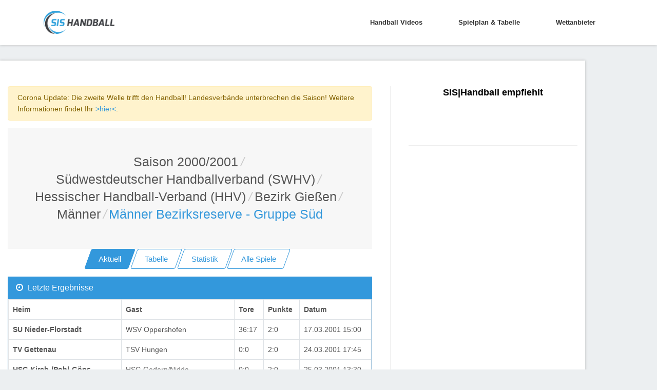

--- FILE ---
content_type: text/html; charset=utf-8
request_url: https://www.sis-handball.de/default.aspx?view=AktuelleSeite&Liga=001501504501502501000000000000000010000
body_size: 8951
content:



<!DOCTYPE html>
<html lang="en">

<head runat="server">
    <!-- Title -->
    
    <title>Handball Männer Bezirksreserve - Gruppe Süd | Saison Saison 2000/2001</title>
    
    
    <meta name="description" content="Handball Männer Bezirksreserve - Gruppe Süd | Saison Saison 2000/2001 : Ergebnisse, Tabellen und Spielpläne in der Übersicht » sis-handball.de"/>
    
    <!-- Required Meta Tags Always Come First -->
    <meta charset="utf-8">
    <meta name="viewport" content="width=device-width, initial-scale=1, shrink-to-fit=no">
    <meta http-equiv="x-ua-compatible" content="ie=edge">

    <!-- Favicon -->
    <link rel="shortcut icon" href="favicon.ico">
    <!-- CSS Global Compulsory -->

    <link rel="stylesheet" href="/static/assets2/vendor/bootstrap/bootstrap.min.f411c136e2bb.css">
    <!-- CSS Global Icons -->
    <link rel="stylesheet" href="/static/assets2/vendor/icon-awesome/css/font-awesome.min.bae44d131c54.css">
    <link rel="stylesheet" href="/static/assets2/vendor/icon-line/css/simple-line-icons.1edcd7ccb77b.css">
    <link rel="stylesheet" href="/static/assets2/vendor/icon-etlinefont/style.c24902b08d40.css">
    <link rel="stylesheet" href="/static/assets2/vendor/icon-line-pro/style.f3130c5068e5.css">
    <link rel="stylesheet" href="/static/assets2/vendor/icon-hs/style.0f4858e9746e.css">
    <link rel="stylesheet" href="/static/assets2/vendor/animate.9334300b202b.css">
    <link rel="stylesheet" href="/static/assets2/vendor/dzsparallaxer/dzsparallaxer.c9202a5d24dd.css">
    <link rel="stylesheet" href="/static/assets2/vendor/dzsparallaxer/dzsscroller/scroller.fdf25730a061.css">
    <link rel="stylesheet" href="/static/assets2/vendor/dzsparallaxer/advancedscroller/plugin.9a5d9b64ecc8.css">
    <link rel="stylesheet" href="/static/assets2/vendor/slick-carousel/slick/slick.f38b2db10e01.css">
    <link rel="stylesheet" href="/static/assets2/vendor/hs-megamenu/src/hs.megamenu.bed92c6e4c87.css">
    <link rel="stylesheet" href="/static/assets2/vendor/hamburgers/hamburgers.min.f8073e0422b1.css">

    <!-- CSS Unify -->
    <link rel="stylesheet" href="/static/assets2/css/unify-core.934628c43853.css">
    <link rel="stylesheet" href="/static/assets2/css/unify-components.4f961387cf21.css">
    <link rel="stylesheet" href="/static/assets2/css/unify-globals.297f2d2d3b35.css">

    <!-- CSS Customization -->
    <link rel="stylesheet" href="/static/assets2/css/custom.9850e3335274.css">
    <asp:ContentPlaceHolder runat="server" ID="cphPageMetaData">

    <!-- Ad -->
    <script async src="https://static.apester.com/js/sdk/latest/apester-sdk.js"></script>
    <script async src="https://www.googletagmanager.com/gtag/js?id=UA-100790171-1"></script>

    <script type="text/javascript" src="https://static.wlct-one.de/p/bundles/015e7b70-a10f-4c56-954e-38b39be6b1c5.js#wbss"></script>
    <script>
        window.dataLayer = window.dataLayer || [];
        function gtag() { dataLayer.push(arguments) };
        gtag('js', new Date());
        gtag('event', 'gaOptout', { 'anonymize_ip': true });
        gtag('config', 'UA-100790171-1');
    </script>

    <style>
        #ad {
            text-align: center;
            margin-top: 20px;
        }
    </style>
    <style>
        .MobileContent {
            display: none;
            text-align: center;
        }
        @media screen and (max-width: 768px) {
            .MobileContent {
                display: block;
            }
            .navbar-collapse {
                margin-top: 10px;
            }
            .MobileContentNone {
                display: none;
                text-align: center;
            }
        }
        @media (max-width: 1440px){
            .rightAd {
                display: none;
            }
        }
    </style>
    <script type="text/javascript">
        window._taboola = window._taboola || [];
        _taboola.push({ article: 'auto' });
        !function (e, f, u, i) {
            if (!document.getElementById(i)) {
                e.async = 1;
                e.src = u;
                e.id = i;
                f.parentNode.insertBefore(e, f);
            }
        }(document.createElement('script'),
            document.getElementsByTagName('script')[0],
            '//cdn.taboola.com/libtrc/sportvertical-sis-handball/loader.js',
            'tb_loader_script');
        if (window.performance && typeof window.performance.mark == 'function') { window.performance.mark('tbl_ic'); }
    </script>
    <!-- advertising TLxkQb0Xj5j5igbeGnNgMWN9jvIngKs58sInQoqHTs9c92A2uYM1coAD3GDPBeODYu8E9AVvR2tx1XfVK0bUoA==-->
    <script data-cfasync="false" id="clevernt" type="text/javascript">
        (function (document, window) {
            var c = document.createElement("script");
            c.type = "text/javascript"; c.async = !0; c.id = "CleverNTLoader36720"; c.setAttribute("data-target", window.name); c.setAttribute("data-callback", "put-your-callback-macro-here");
            c.src = "//clevernt.com/scripts/9393dfe42dda60bb9bcc5d94c967fe59.min.js?20190906=" + Math.floor((new Date).getTime());
            var a = !1;
            try {
                a = parent.document.getElementsByTagName("script")[0] || document.getElementsByTagName("script")[0];
            } catch (e) {
                a = !1;
            }
            a || (a = document.getElementsByTagName("head")[0] || document.getElementsByTagName("body")[0]);
            a.parentNode.insertBefore(c, a);
        })(document, window);
    </script>
    <!-- end advertising -->
    <script>
        var gaProperty = 'UA-100790171-1';
        var disableStr = 'ga-disable-' + gaProperty;
        if (document.cookie.indexOf(disableStr + '=true') > -1) {
            window[disableStr] = true;
        }
        function gaOptout() {
            document.cookie = disableStr + '=true; expires=Thu, 31 Dec 2099 23:59:59 UTC; path=/';
            window[disableStr] = true;
        }
    </script>

    <!-- BEGIN ADITIONTAG -->
    <script src='https://www.googletagservices.com/tag/js/gpt.js'>
        .pubads().definePassback('/21630049872/SIS_Handball_DE_Video', [1, 1]).display();
    </script>
    <!-- END ADITIONTAG -->

    <!-- BEGIN ADITIONTAG Website-Tag -->
    <script src='https://www.googletagservices.com/tag/js/gpt.js'>
        googletag.pubads().definePassback('\/21630049872\/SIS_Handball_DE_1x1_layer', [ 1.0 ,  1.0 ]).display();
    </script>
    <!-- END ADITIONTAG-->

    <script type="text/javascript" src="//storage.googleapis.com/adtags/sportvertical/sis-handball/sis-handball.de_PreCall.js"></script>
    <script src='https://www.googletagservices.com/tag/js/gpt.js'></script>
    <script type="text/javascript" src="//storage.googleapis.com/adtags/sportvertical/sis-handball/sis-handball.de_AdCall.js"></script>
    <script type="text/javascript" src="//stac.apester.com/js/sdk/v2.0/apester-javascript-sdk.min.js" async></script>
    <script src="https://ajax.googleapis.com/ajax/libs/jquery/3.4.1/jquery.min.js"></script>


    </asp:ContentPlaceHolder>
    <asp:ContentPlaceHolder ID="head" runat="server"></asp:ContentPlaceHolder>

    <script id="plista-highimpact" type="text/javascript" src=https://highimpact.plista.com/plista-integration.js data-gc="%%CLICK_URL_UNESC%%" data-gi="%%VIEW_URL_UNESC%%" data-tagId="29148565"></script>
</head>

<body>
    <main>
        <!-- Header -->
        <header id="js-header" class="u-header u-header--static--lg u-header--show-hide--lg u-header--change-appearance--lg" data-header-fix-moment="500" data-header-fix-effect="slide">
            <div class="u-header__section u-header__section--light g-bg-white g-transition-0_3 g-py-10" data-header-fix-moment-exclude="g-bg-white g-py-10" data-header-fix-moment-classes="g-bg-white-opacity-0_7 u-shadow-v18 g-py-0">
                <nav class="js-mega-menu navbar navbar-expand-lg">
                    <div class="container">
                        <!-- Responsive Toggle Button -->
                        <button class="navbar-toggler navbar-toggler-right btn g-line-height-1 g-brd-none g-pa-0 g-pos-abs g-top-3 g-right-0" type="button" aria-label="Toggle navigation" aria-expanded="false" aria-controls="navBar" data-toggle="collapse" data-target="#navBar">
                            <span class="hamburger hamburger--slider">
                                <span class="hamburger-box">
                                    <span class="hamburger-inner"></span>
                                </span>
                            </span>
                        </button>
                        <!-- End Responsive Toggle Button -->

                        <!-- Logo -->
                        <a href="/" class="navbar-brand">
                            <img src="/static/assets2/img/sis/SIS_Handball_logo.b9e23362764b.png" height="45px" width="138px" alt="SIS|Handball">
                        </a>
                        <!-- End Logo -->

                        <!-- Navigation -->
                        <div class="collapse navbar-collapse align-items-center flex-sm-row g-pt-10 g-pt-5--lg" id="navBar">
                            <ul class="navbar-nav ml-auto g-font-weight-600 u-main-nav-v1 u-sub-menu-v1">
                                
                                    <li class="nav-item g-mx-2--md g-mx-5--xl g-mb-5 g-mb-0--lg">
                                        <a href="/default.aspx?view=Video" class="nav-link">Handball Videos
                                        </a>
                                    </li>
                                

                                
                                    <li class="nav-item g-mx-2--md g-mx-5--xl g-mb-5 g-mb-0--lg">
                                        <a href="/default.aspx?view=Spielplan&Liga=001520000000000000000000000000000000000" class="nav-link">Spielplan & Tabelle
                                        </a>
                                    </li>
                                

                                
                                    <li class="nav-item g-mx-2--md g-mx-5--xl g-mb-5 g-mb-0--lg">
                                        <a href="/wettanbieter/" class="nav-link">Wettanbieter
                                        </a>
                                    </li>
                                
                            </ul>
                        </div>
                        <!-- End Navigation -->
                    </div>
                </nav>
            </div>
        </header>
        <!-- End Header -->
        <asp:ContentPlaceHolder ID="ContentPlaceHolder3" runat="server">
        </asp:ContentPlaceHolder>

        <!-- Main Content -->
        <!-- Beginning Async AdSlot 1 for Ad unit sis-handball.de  ### size:  [[728,90],[800,250],[900,250],[970,250],[970,90][320,50],[300,100],[300,150],[300,75]] -->
        <div style="height: auto; overflow: hidden; margin-left: auto; margin-right: auto; max-width: 1400px; height: 100%; position: relative;">
        <div class="float-left">
        <div class="container g-pt-50 g-pb-20" id="divframe">
		<!--<iframe src="https://oddsticker.greenvertical.de/feed/get/bet365/?s=78&e=20413197&m=780000&a=365_019952 " style="height: 44px;border: 0;width: 100%;margin-top:-28px;margin-bottom:10px;"></iframe>-->


            <div class="row justify-content-between">
                <div class="col-lg-8 g-mb-80">
                    <div class="g-pr-20--lg">
                        <div class="margin-bottom-20"></div>


<div class="alert alert-warning" role="alert">Corona Update: Die zweite Welle trifft den Handball! Landesverbände unterbrechen die Saison! Weitere Informationen findet Ihr <a href="https://unserhandball.de/de/Corona-zweite-Welle-trifft-den-Handball-Landesverbaende-unterbrechen-die-Saison-UPDATE_news_1dd7ce8f-d3cf-4654-b30a-3b92379d3545">>hier<</a>.</div>


<div class="shortcode-html">
    <section class="g-bg-gray-light-v5 g-py-50">
        <div class="container">
            <div class="d-sm-flex text-center">
                <div class="align-self-center" style="margin: 0 auto;">
                    <h1 class="h3 g-font-weight-300 w-100 g-mb-10 g-mb-0--md">
                        <li class="list-inline-item g-mr-5"><a class="u-link-v5 g-color-main" id="Saison" href="default.aspx?view=Spielplan&Liga=001501000000000000000000000000000000000">Saison 2000/2001</a><i class="g-color-gray-light-v2 g-ml-5">/</i></li><li class="list-inline-item g-mr-5"><a class="u-link-v5 g-color-main" id="Saison" href="default.aspx?view=Spielplan&Liga=001501504000000000000000000000000000000">Südwestdeutscher Handballverband (SWHV)</a><i class="g-color-gray-light-v2 g-ml-5">/</i></li><li class="list-inline-item g-mr-5"><a class="u-link-v5 g-color-main" id="Saison" href="default.aspx?view=Spielplan&Liga=001501504501000000000000000000000000000">Hessischer Handball-Verband (HHV)</a><i class="g-color-gray-light-v2 g-ml-5">/</i></li><li class="list-inline-item g-mr-5"><a class="u-link-v5 g-color-main" id="Saison" href="default.aspx?view=Spielplan&Liga=001501504501502000000000000000000000000">Bezirk Gießen</a><i class="g-color-gray-light-v2 g-ml-5">/</i></li><li class="list-inline-item g-mr-5"><a class="u-link-v5 g-color-main" id="Saison" href="default.aspx?view=Spielplan&Liga=001501504501502501000000000000000000000">Männer</a><i class="g-color-gray-light-v2 g-ml-5">/</i></li><li class="list-inline-item g-color-primary"><span>Männer Bezirksreserve - Gruppe Süd</span></li>
                    </h1>
                </div>
            </div>
        </div>
    </section>
    <asp:Label ID="lblPath" runat="server"></asp:Label>
</div>


<div class="Navi" style="text-align:center;">
    <a href="/default.aspx?view=AktuelleSeite&Liga=001501504501502501000000000000000010000" class="btn btn-md u-btn-skew u-btn-blue g-mb-15">
        <span class="u-btn-skew__inner">Aktuell</span>
    </a>
    <a href="/default.aspx?view=Tabelle&Liga=001501504501502501000000000000000010000" class="btn btn-md u-btn-skew u-btn-outline-blue g-mb-15">
        <span class="u-btn-skew__inner">Tabelle</span>
    </a>
    <a href="/default.aspx?view=Statistik&Liga=001501504501502501000000000000000010000" id="aStatistik" runat="server" class="btn btn-md u-btn-skew u-btn-outline-blue g-mb-15">
        <span class="u-btn-skew__inner">Statistik</span>
    </a>
    <div class="MobileContent">
        <a href="/default.aspx?view=KreuzTabelle&Liga=001501504501502501000000000000000010000" id="akreuzTabelle" runat="server" class="btn btn-md u-btn-skew u-btn-outline-blue g-mr-10 g-mb-15">
        <span class="u-btn-skew__inner">Kreuztabelle</span>
        </a>
    </div>
    <a href="/default.aspx?view=AlleSpiele&Liga=001501504501502501000000000000000010000" id="aAlleSpiele" runat="server" class="btn btn-md u-btn-skew u-btn-outline-blue g-mr-10 g-mb-15">
        <span class="u-btn-skew__inner">Alle Spiele</span>
    </a>
</div>

    
    
        <div class="card g-brd-blue rounded-0 g-mb-30">
            <h3 class="card-header g-bg-blue g-brd-transparent g-color-white g-font-size-16 rounded-0 mb-0">
                <i class="fa fa-clock-o g-mr-5"></i>
                Letzte Ergebnisse
            </h3>
            <div class="card-block table-responsive g-pa-15" style="padding: 0 !important;">
                <table class="table table-bordered u-table--v1 mb-0">
                    <thead>
                        <tr>



                            <th>Heim</th>

                            <th>Gast</th>
                            <th>Tore</th> <!-- Wie kann man das in Django lösen?-->
<!--Tobit: mehrere Wege, z.B. ebenfalls etwas in den settings speichern wobei wir es ja erstmal nur für Handball machen. Also würde ich das hardcoden -->
                            <th>Punkte</th>
                            <th>Datum</th>
                        </tr>
                    </thead>
                    <tbody>
    


        <tr>

<!--            <td><%# DataBinder.Eval(Container.DataItem, "HeimLink") %></td>
            <td><%# DataBinder.Eval(Container.DataItem, "GastLink") %></td>
            <td><%# DataBinder.Eval(Container.DataItem, "Tore1") %>:<%# DataBinder.Eval(Container.DataItem, "Tore2") %></td>
            <td><%# DataBinder.Eval(Container.DataItem, "Punkte1") %>:<%# DataBinder.Eval(Container.DataItem, "Punkte2") %></td>
            <td><%# DataBinder.Eval(Container.DataItem, "SpielVon", " {0:dd.MM.yy}") %> <%# DataBinder.Eval(Container.DataItem, "SpielVon", " {0:HH:mm}") %></td>-->
            <td>
                
                    <b>
                        SU Nieder-Florstadt
                    </b>
                
            </td>
            <td>
                
                    WSV Oppershofen
                
            </td>
            <td>36:17</td>
            <td>2:0</td>
            <td>17.03.2001 15:00</td>

        </tr>
    
    
    


        <tr>

<!--            <td><%# DataBinder.Eval(Container.DataItem, "HeimLink") %></td>
            <td><%# DataBinder.Eval(Container.DataItem, "GastLink") %></td>
            <td><%# DataBinder.Eval(Container.DataItem, "Tore1") %>:<%# DataBinder.Eval(Container.DataItem, "Tore2") %></td>
            <td><%# DataBinder.Eval(Container.DataItem, "Punkte1") %>:<%# DataBinder.Eval(Container.DataItem, "Punkte2") %></td>
            <td><%# DataBinder.Eval(Container.DataItem, "SpielVon", " {0:dd.MM.yy}") %> <%# DataBinder.Eval(Container.DataItem, "SpielVon", " {0:HH:mm}") %></td>-->
            <td>
                
                    <b>
                        TV Gettenau
                    </b>
                
            </td>
            <td>
                
                    TSV Hungen
                
            </td>
            <td>0:0</td>
            <td>2:0</td>
            <td>24.03.2001 17:45</td>

        </tr>
    
    
    


        <tr>

<!--            <td><%# DataBinder.Eval(Container.DataItem, "HeimLink") %></td>
            <td><%# DataBinder.Eval(Container.DataItem, "GastLink") %></td>
            <td><%# DataBinder.Eval(Container.DataItem, "Tore1") %>:<%# DataBinder.Eval(Container.DataItem, "Tore2") %></td>
            <td><%# DataBinder.Eval(Container.DataItem, "Punkte1") %>:<%# DataBinder.Eval(Container.DataItem, "Punkte2") %></td>
            <td><%# DataBinder.Eval(Container.DataItem, "SpielVon", " {0:dd.MM.yy}") %> <%# DataBinder.Eval(Container.DataItem, "SpielVon", " {0:HH:mm}") %></td>-->
            <td>
                
                    <b>
                        HSG Kirch-/Pohl-Göns
                    </b>
                
            </td>
            <td>
                
                    HSG Gedern/Nidda
                
            </td>
            <td>0:0</td>
            <td>2:0</td>
            <td>25.03.2001 13:30</td>

        </tr>
    
    
    


        <tr>

<!--            <td><%# DataBinder.Eval(Container.DataItem, "HeimLink") %></td>
            <td><%# DataBinder.Eval(Container.DataItem, "GastLink") %></td>
            <td><%# DataBinder.Eval(Container.DataItem, "Tore1") %>:<%# DataBinder.Eval(Container.DataItem, "Tore2") %></td>
            <td><%# DataBinder.Eval(Container.DataItem, "Punkte1") %>:<%# DataBinder.Eval(Container.DataItem, "Punkte2") %></td>
            <td><%# DataBinder.Eval(Container.DataItem, "SpielVon", " {0:dd.MM.yy}") %> <%# DataBinder.Eval(Container.DataItem, "SpielVon", " {0:HH:mm}") %></td>-->
            <td>
                
                    WSV Oppershofen
                
            </td>
            <td>
                
                    <b>
                        HSG Münzenberg/Gambach
                    </b>
                
            </td>
            <td>19:28</td>
            <td>0:2</td>
            <td>25.03.2001 18:45</td>

        </tr>
    
    
    


        <tr>

<!--            <td><%# DataBinder.Eval(Container.DataItem, "HeimLink") %></td>
            <td><%# DataBinder.Eval(Container.DataItem, "GastLink") %></td>
            <td><%# DataBinder.Eval(Container.DataItem, "Tore1") %>:<%# DataBinder.Eval(Container.DataItem, "Tore2") %></td>
            <td><%# DataBinder.Eval(Container.DataItem, "Punkte1") %>:<%# DataBinder.Eval(Container.DataItem, "Punkte2") %></td>
            <td><%# DataBinder.Eval(Container.DataItem, "SpielVon", " {0:dd.MM.yy}") %> <%# DataBinder.Eval(Container.DataItem, "SpielVon", " {0:HH:mm}") %></td>-->
            <td>
                
                    HSG Gedern/Nidda
                
            </td>
            <td>
                
                    <b>
                        TV Holzheim
                    </b>
                
            </td>
            <td>20:23</td>
            <td>0:2</td>
            <td>01.04.2001 19:30</td>

        </tr>
    
    
    


        <tr>

<!--            <td><%# DataBinder.Eval(Container.DataItem, "HeimLink") %></td>
            <td><%# DataBinder.Eval(Container.DataItem, "GastLink") %></td>
            <td><%# DataBinder.Eval(Container.DataItem, "Tore1") %>:<%# DataBinder.Eval(Container.DataItem, "Tore2") %></td>
            <td><%# DataBinder.Eval(Container.DataItem, "Punkte1") %>:<%# DataBinder.Eval(Container.DataItem, "Punkte2") %></td>
            <td><%# DataBinder.Eval(Container.DataItem, "SpielVon", " {0:dd.MM.yy}") %> <%# DataBinder.Eval(Container.DataItem, "SpielVon", " {0:HH:mm}") %></td>-->
            <td>
                
                    <b>
                        HSG Kirch-/Pohl-Göns
                    </b>
                
            </td>
            <td>
                
                    TSV Hungen
                
            </td>
            <td>0:0</td>
            <td>2:0</td>
            <td>07.04.2001 15:00</td>

        </tr>
    
    
    


        <tr>

<!--            <td><%# DataBinder.Eval(Container.DataItem, "HeimLink") %></td>
            <td><%# DataBinder.Eval(Container.DataItem, "GastLink") %></td>
            <td><%# DataBinder.Eval(Container.DataItem, "Tore1") %>:<%# DataBinder.Eval(Container.DataItem, "Tore2") %></td>
            <td><%# DataBinder.Eval(Container.DataItem, "Punkte1") %>:<%# DataBinder.Eval(Container.DataItem, "Punkte2") %></td>
            <td><%# DataBinder.Eval(Container.DataItem, "SpielVon", " {0:dd.MM.yy}") %> <%# DataBinder.Eval(Container.DataItem, "SpielVon", " {0:HH:mm}") %></td>-->
            <td>
                
                    <b>
                        HSG Münzenberg/Gambach
                    </b>
                
            </td>
            <td>
                
                    HSG Gedern/Nidda
                
            </td>
            <td>30:21</td>
            <td>2:0</td>
            <td>07.04.2001 15:45</td>

        </tr>
    
    
    


        <tr>

<!--            <td><%# DataBinder.Eval(Container.DataItem, "HeimLink") %></td>
            <td><%# DataBinder.Eval(Container.DataItem, "GastLink") %></td>
            <td><%# DataBinder.Eval(Container.DataItem, "Tore1") %>:<%# DataBinder.Eval(Container.DataItem, "Tore2") %></td>
            <td><%# DataBinder.Eval(Container.DataItem, "Punkte1") %>:<%# DataBinder.Eval(Container.DataItem, "Punkte2") %></td>
            <td><%# DataBinder.Eval(Container.DataItem, "SpielVon", " {0:dd.MM.yy}") %> <%# DataBinder.Eval(Container.DataItem, "SpielVon", " {0:HH:mm}") %></td>-->
            <td>
                
                    TV Gettenau
                
            </td>
            <td>
                
                    WSV Oppershofen
                
            </td>
            <td>26:26</td>
            <td>1:1</td>
            <td>07.04.2001 18:50</td>

        </tr>
    
    
    


        <tr>

<!--            <td><%# DataBinder.Eval(Container.DataItem, "HeimLink") %></td>
            <td><%# DataBinder.Eval(Container.DataItem, "GastLink") %></td>
            <td><%# DataBinder.Eval(Container.DataItem, "Tore1") %>:<%# DataBinder.Eval(Container.DataItem, "Tore2") %></td>
            <td><%# DataBinder.Eval(Container.DataItem, "Punkte1") %>:<%# DataBinder.Eval(Container.DataItem, "Punkte2") %></td>
            <td><%# DataBinder.Eval(Container.DataItem, "SpielVon", " {0:dd.MM.yy}") %> <%# DataBinder.Eval(Container.DataItem, "SpielVon", " {0:HH:mm}") %></td>-->
            <td>
                
                    TSV Hungen
                
            </td>
            <td>
                
                    <b>
                        TV Holzheim
                    </b>
                
            </td>
            <td>20:21</td>
            <td>0:2</td>
            <td>22.04.2001 15:15</td>

        </tr>
    
    
    


        <tr>

<!--            <td><%# DataBinder.Eval(Container.DataItem, "HeimLink") %></td>
            <td><%# DataBinder.Eval(Container.DataItem, "GastLink") %></td>
            <td><%# DataBinder.Eval(Container.DataItem, "Tore1") %>:<%# DataBinder.Eval(Container.DataItem, "Tore2") %></td>
            <td><%# DataBinder.Eval(Container.DataItem, "Punkte1") %>:<%# DataBinder.Eval(Container.DataItem, "Punkte2") %></td>
            <td><%# DataBinder.Eval(Container.DataItem, "SpielVon", " {0:dd.MM.yy}") %> <%# DataBinder.Eval(Container.DataItem, "SpielVon", " {0:HH:mm}") %></td>-->
            <td>
                
                    HSG Gedern/Nidda
                
            </td>
            <td>
                
                    <b>
                        SU Nieder-Florstadt
                    </b>
                
            </td>
            <td>17:24</td>
            <td>0:2</td>
            <td>22.04.2001 19:30</td>

        </tr>
    
    
    


        <tr>

<!--            <td><%# DataBinder.Eval(Container.DataItem, "HeimLink") %></td>
            <td><%# DataBinder.Eval(Container.DataItem, "GastLink") %></td>
            <td><%# DataBinder.Eval(Container.DataItem, "Tore1") %>:<%# DataBinder.Eval(Container.DataItem, "Tore2") %></td>
            <td><%# DataBinder.Eval(Container.DataItem, "Punkte1") %>:<%# DataBinder.Eval(Container.DataItem, "Punkte2") %></td>
            <td><%# DataBinder.Eval(Container.DataItem, "SpielVon", " {0:dd.MM.yy}") %> <%# DataBinder.Eval(Container.DataItem, "SpielVon", " {0:HH:mm}") %></td>-->
            <td>
                
                    HSG Kirch-/Pohl-Göns
                
            </td>
            <td>
                
                    <b>
                        TV Gettenau
                    </b>
                
            </td>
            <td>14:15</td>
            <td>0:2</td>
            <td>28.04.2001 15:30</td>

        </tr>
    
    
    


        <tr>

<!--            <td><%# DataBinder.Eval(Container.DataItem, "HeimLink") %></td>
            <td><%# DataBinder.Eval(Container.DataItem, "GastLink") %></td>
            <td><%# DataBinder.Eval(Container.DataItem, "Tore1") %>:<%# DataBinder.Eval(Container.DataItem, "Tore2") %></td>
            <td><%# DataBinder.Eval(Container.DataItem, "Punkte1") %>:<%# DataBinder.Eval(Container.DataItem, "Punkte2") %></td>
            <td><%# DataBinder.Eval(Container.DataItem, "SpielVon", " {0:dd.MM.yy}") %> <%# DataBinder.Eval(Container.DataItem, "SpielVon", " {0:HH:mm}") %></td>-->
            <td>
                
                    <b>
                        HSG Münzenberg/Gambach
                    </b>
                
            </td>
            <td>
                
                    TSV Hungen
                
            </td>
            <td>33:15</td>
            <td>2:0</td>
            <td>28.04.2001 15:45</td>

        </tr>
    

        </tbody></table></div></div>
    
    




                    </div>
                </div>

                <div class="col-lg-4 g-brd-left--lg g-brd-gray-light-v4 g-mb-80">
                    <div class="g-pl-20--lg">
                        <!-- SIS Box -->
                        <div class="g-mb-50" style="text-align: center;">
                            <h3 class="h5 g-color-black g-font-weight-600 mb-4">SIS|Handball empfiehlt</h3>

                            <ul class="list-unstyled g-font-size-13 mb-0">
                                <li>
                                    <interaction data-token="5cc6b52228842504121bebe0" data-context="true" data-tags="handball" data-fallback="true"></interaction>
                                </li>
                                <br />
                            </ul>
                        </div>
                        <!-- End SIS BOX -->

                        <hr class="g-brd-gray-light-v4 g-mt-50 mb-0">
                    </div>
                </div>
            </div>
        </div>

        <!-- End Main Content -->

        <!-- Footer -->
        <div class="g-bg-black-opacity-0_9 g-color-white-opacity-0_8 g-py-60 container">
            <div class="container">
                <div class="row">
                    <!-- Footer Content -->
                    <div class="col-lg-3 col-md-6 g-mb-40 g-mb-0--lg">
                        <a class="d-block g-mb-20" href="/default.aspx">
                            <img class="img-fluid" src="/static/assets2/img/sis/SIS_Handball_logo.b9e23362764b.png" alt="Logo">
                        </a>
                        <p>Handball Bundesliga, Handball Liveticker oder Handball Ergebnisse, Tabellen & Spielpläne » Alles rund um Handball Deutschland</p>
                    </div>
                    <!-- End Footer Content -->

                    <!-- Footer Content -->
                    <div class="col-lg-3 col-md-6 g-mb-40 g-mb-0--lg">
                        <div class="u-heading-v3-1 g-brd-white-opacity-0_3 g-mb-25">
                            <h2 class="u-heading-v3__title h6 text-uppercase g-brd-primary">Nützliche Links</h2>
                        </div>

                        <nav class="text-uppercase1">
                            <ul class="list-unstyled g-mt-minus-10 mb-0">
                                <li class="g-pos-rel g-brd-bottom g-brd-white-opacity-0_1 g-py-10">
                                    <h4 class="h6 g-pr-20 mb-0">
                                        <a class="g-color-white-opacity-0_8 g-color-white--hover" href="https://unserhandball.de/de/">Unser Handball</a>
                                        <i class="fa fa-angle-right g-absolute-centered--y g-right-0"></i>
                                    </h4>
                                </li>
                                <li class="g-pos-rel g-brd-bottom g-brd-white-opacity-0_1 g-py-10">
                                    <h4 class="h6 g-pr-20 mb-0">
                                        <a class="g-color-white-opacity-0_8 g-color-white--hover" href="https://liveticker.sis-handball.de/">Liveticker</a>
                                        <i class="fa fa-angle-right g-absolute-centered--y g-right-0"></i>
                                    </h4>
                                </li>
                            </ul>
                        </nav>
                    </div>
                    <!-- End Footer Content -->
                    <asp:ContentPlaceHolder ID="ContentPlaceHolder2" runat="server"></asp:ContentPlaceHolder>

                    <!-- Footer Content -->
                    <div class="col-lg-3 col-md-6 container">
                        <div class="u-heading-v3-1 g-brd-white-opacity-0_3 g-mb-25">
                            <h2 class="u-heading-v3__title h6 text-uppercase g-brd-primary">Kontakt</h2>
                        </div>

                        <address class="g-bg-no-repeat g-line-height-2 g-mt-minus-4" style="background-image: url('/static/assets2/img/maps/map2.19c020a246db.png');">
                            Sportvertical Marketing GmbH
                            <br>
                            Nordenfelder Weg 74,49324 Melle
                            <br>
                            Tel.: 0511 260941 55
                            <br>
                            Email: info (at) sportvertical.de</a>
                        </address>
                    </div>
                    <!-- End Footer Content -->
                </div>

            </div>
        </div>
        <!-- End Footer -->
        <asp:Label ID="lblCache" runat="server" Text="Cache: 0/0" Visible="false"></asp:Label>
        <asp:Label ID="lblError" runat="server" CssClass="label label-danger"></asp:Label>
        <!-- Copyright Footer -->
        <footer class="g-bg-gray-dark-v1 g-color-white-opacity-0_8 g-py-20 container">
            <div class="container">
                <div class="row">
                    <div class="col-md-8 text-center text-md-left g-mb-15 g-mb-0--md">
                        <div class="d-lg-flex">
                            <small class="d-block g-font-size-default g-mr-10 g-mb-10 g-mb-0--md">Unser Handball GmbH 2026 &copy; Alle Rechte vorbehalten.</small>
                            <ul class="u-list-inline">
                                <li class="list-inline-item">
                                    <a href="https://unserhandball.de/impressum" target="_blank" style="color: #fff;">Impressum</a>
                                </li>
                                <li class="list-inline-item">
                                    <span>|</span>
                                </li>
                                <li class="list-inline-item">
                                    <a href="https://unserhandball.de/privacy" target="_blank" style="color: #fff;">Datenschutzbestimmung</a>
                                </li>
                            </ul>
                        </div>
                    </div>

                    <div class="col-md-4 align-self-center">
                        <ul class="list-inline text-center text-md-right mb-0">
                            <li class="list-inline-item g-mx-10" data-toggle="tooltip" data-placement="top" title="Facebook">
                                <a href="https://www.facebook.com/unserhandball/" target="_blank" class="g-color-white-opacity-0_5 g-color-white--hover">
                                    <i class="fa fa-facebook"></i>
                                </a>
                            </li>
                        </ul>
                    </div>
                    <img src="https://secure.adnxs.com/px?id=1062566&seg=16232284&t=2" width="1" height="1" />
                </div>
            </div>
        </footer>

        <a class="js-go-to u-go-to-v1" href="#" data-type="fixed" data-position='{"bottom": 15, "right": 15 }' data-offset-top="400" data-compensation="#js-header" data-show-effect="zoomIn">
            <i class="hs-icon hs-icon-arrow-top"></i>
        </a>
    </main>

    <div class="u-outer-spaces-helper"></div>
    <!-- JS Global Compulsory -->
    <script src="/static/assets2/vendor/jquery/jquery.min.4b57cf46dc8c.js"></script>
    <script src="/static/assets2/vendor/jquery-migrate/jquery-migrate.min.edb0eda69b9a.js"></script>
    <script src="/static/assets2/vendor/popper.js/popper.min.de400df9786f.js"></script>
    <script src="/static/assets2/vendor/bootstrap/bootstrap.min.6895e8cd60b6.js"></script>

    <!-- JS Implementing Plugins -->
    <script src="/static/assets2/vendor/hs-megamenu/src/hs.megamenu.28fff4631ccd.js"></script>
    <script src="/static/assets2/vendor/dzsparallaxer/dzsparallaxer.94ac37c21a2d.js"></script>
    <script src="/static/assets2/vendor/dzsparallaxer/dzsscroller/scroller.4d1ab59a3565.js"></script>
    <script src="/static/assets2/vendor/dzsparallaxer/advancedscroller/plugin.3d2ec0563801.js"></script>
    <script src="/static/assets2/vendor/appear.33ffd10e4a4b.js"></script>
    <script src="/static/assets2/vendor/slick-carousel/slick/slick.da910267cd96.js"></script>

    <!-- JS Unify -->
    <script src="/static/assets2/js/hs.core.632c2740d954.js"></script>
    <script src="/static/assets2/js/components/hs.header.5ec331e94e8a.js"></script>
    <script src="/static/assets2/js/helpers/hs.hamburgers.d8c54cf78960.js"></script>
    <script src="/static/assets2/js/components/hs.tabs.9cf058f5953f.js"></script>
    <script src="/static/assets2/js/components/hs.progress-bar.f5e7a77cec3d.js"></script>
    <script src="/static/assets2/js/components/hs.rating.6f66a7ad7cbd.js"></script>
    <script src="/static/assets2/js/components/hs.counter.310a2f028f95.js"></script>
    <script src="/static/assets2/js/components/hs.carousel.05c37c90cf0c.js"></script>
    <script src="/static/assets2/js/components/hs.go-to.a5457949a90e.js"></script>

    <!-- JS Customization -->
    <script src="/static/assets2/js/custom.d41d8cd98f00.js"></script>

    <!-- JS Plugins Init. -->
    <script>
        $(document).on('ready', function () {
            // initialization of carousel
            $.HSCore.components.HSCarousel.init('.js-carousel');

            // initialization of tabs
            $.HSCore.components.HSTabs.init('[role="tablist"]');

            // initialization of rating
            $.HSCore.components.HSRating.init($('.js-rating'), {
                spacing: 4
            });

            // initialization of counters
            var counters = $.HSCore.components.HSCounter.init('[class*="js-counter"]');

            // initialization of go to
            $.HSCore.components.HSGoTo.init('.js-go-to');
        });

        $(window).on('load', function () {
            // initialization of header
            $.HSCore.components.HSHeader.init($('#js-header'));
            $.HSCore.helpers.HSHamburgers.init('.hamburger');

            // initialization of HSMegaMenu component
            $('.js-mega-menu').HSMegaMenu({
                event: 'hover',
                pageContainer: $('.container'),
                breakpoint: 991
            });

            // initialization of horizontal progress bars
            setTimeout(function () { // important in this case
                var horizontalProgressBars = $.HSCore.components.HSProgressBar.init('.js-hr-progress-bar', {
                    direction: 'horizontal',
                    indicatorSelector: '.js-hr-progress-bar-indicator'
                });
            }, 1);
        });

        $(window).on('resize', function () {
            setTimeout(function () {
                $.HSCore.components.HSTabs.init('[role="tablist"]');
            }, 200);
        });


    </script>

    <script type="text/javascript">
        $("document").ready(function () { $("#txtSearchform").keypress(function (e) { if (13 == e.which) { var a = $("#txtSearchform").val(); window.location.replace("default.aspx?view=Suche&search=" + a) } }) });
    </script>
</body>

</html>


--- FILE ---
content_type: text/html; charset=utf-8
request_url: https://www.google.com/recaptcha/api2/aframe
body_size: 269
content:
<!DOCTYPE HTML><html><head><meta http-equiv="content-type" content="text/html; charset=UTF-8"></head><body><script nonce="jqCt7ZVH6AdNwajARV-HAQ">/** Anti-fraud and anti-abuse applications only. See google.com/recaptcha */ try{var clients={'sodar':'https://pagead2.googlesyndication.com/pagead/sodar?'};window.addEventListener("message",function(a){try{if(a.source===window.parent){var b=JSON.parse(a.data);var c=clients[b['id']];if(c){var d=document.createElement('img');d.src=c+b['params']+'&rc='+(localStorage.getItem("rc::a")?sessionStorage.getItem("rc::b"):"");window.document.body.appendChild(d);sessionStorage.setItem("rc::e",parseInt(sessionStorage.getItem("rc::e")||0)+1);localStorage.setItem("rc::h",'1769747816580');}}}catch(b){}});window.parent.postMessage("_grecaptcha_ready", "*");}catch(b){}</script></body></html>

--- FILE ---
content_type: text/css
request_url: https://www.sis-handball.de/static/assets2/vendor/icon-line-pro/style.f3130c5068e5.css
body_size: 20908
content:
@charset "UTF-8";

/* Christmas */
@font-face {
	font-family: "cristmas";
	src:url("christmas/webfont/fonts/cristmas.f1d4afb287ce.eot");
	src:url("christmas/webfont/fonts/cristmas.f1d4afb287ce.eot?#iefix") format("embedded-opentype"),
	url("christmas/webfont/fonts/cristmas.ca5608410eec.woff") format("woff"),
	url("christmas/webfont/fonts/cristmas.f820562ae2d9.ttf") format("truetype"),
	url("christmas/webfont/fonts/cristmas.e1939c521805.svg#cristmas") format("svg");
	font-weight: normal;
	font-style: normal;
}

[data-icon-christmas]:before {
	font-family: "cristmas" !important;
	content: attr(data-icon-christmas);
	font-style: normal !important;
	font-weight: normal !important;
	font-variant: normal !important;
	text-transform: none !important;
	speak: none;
	line-height: 1;
	-webkit-font-smoothing: antialiased;
    -moz-osx-font-smoothing: grayscale;
}

[class^="icon-christmas"]:before,
[class*=" icon-christmas"]:before {
	font-family: "cristmas" !important;
	font-style: normal !important;
	font-weight: normal !important;
	font-variant: normal !important;
	text-transform: none !important;
	speak: none;
	line-height: 1;
	-webkit-font-smoothing: antialiased;
	-moz-osx-font-smoothing: grayscale;
}

.icon-christmas-001:before {
	content: "a";
}
.icon-christmas-014:before {
	content: "b";
}
.icon-christmas-015:before {
	content: "c";
}
.icon-christmas-002:before {
	content: "d";
}
.icon-christmas-003:before {
	content: "e";
}
.icon-christmas-016:before {
	content: "f";
}
.icon-christmas-017:before {
	content: "g";
}
.icon-christmas-004:before {
	content: "h";
}
.icon-christmas-005:before {
	content: "i";
}
.icon-christmas-018:before {
	content: "j";
}
.icon-christmas-019:before {
	content: "k";
}
.icon-christmas-006:before {
	content: "l";
}
.icon-christmas-007:before {
	content: "m";
}
.icon-christmas-020:before {
	content: "n";
}
.icon-christmas-021:before {
	content: "o";
}
.icon-christmas-008:before {
	content: "p";
}
.icon-christmas-009:before {
	content: "q";
}
.icon-christmas-022:before {
	content: "r";
}
.icon-christmas-023:before {
	content: "s";
}
.icon-christmas-010:before {
	content: "t";
}
.icon-christmas-011:before {
	content: "u";
}
.icon-christmas-024:before {
	content: "v";
}
.icon-christmas-025:before {
	content: "w";
}
.icon-christmas-012:before {
	content: "x";
}
.icon-christmas-013:before {
	content: "y";
}
.icon-christmas-026:before {
	content: "z";
}
.icon-christmas-039:before {
	content: "A";
}
.icon-christmas-038:before {
	content: "B";
}
.icon-christmas-051:before {
	content: "C";
}
.icon-christmas-052:before {
	content: "D";
}
.icon-christmas-065:before {
	content: "E";
}
.icon-christmas-064:before {
	content: "F";
}
.icon-christmas-063:before {
	content: "G";
}
.icon-christmas-050:before {
	content: "H";
}
.icon-christmas-037:before {
	content: "I";
}
.icon-christmas-036:before {
	content: "J";
}
.icon-christmas-049:before {
	content: "K";
}
.icon-christmas-062:before {
	content: "L";
}
.icon-christmas-061:before {
	content: "M";
}
.icon-christmas-048:before {
	content: "N";
}
.icon-christmas-035:before {
	content: "O";
}
.icon-christmas-034:before {
	content: "P";
}
.icon-christmas-047:before {
	content: "Q";
}
.icon-christmas-060:before {
	content: "R";
}
.icon-christmas-059:before {
	content: "S";
}
.icon-christmas-046:before {
	content: "T";
}
.icon-christmas-033:before {
	content: "U";
}
.icon-christmas-032:before {
	content: "V";
}
.icon-christmas-045:before {
	content: "W";
}
.icon-christmas-058:before {
	content: "X";
}
.icon-christmas-031:before {
	content: "Y";
}
.icon-christmas-044:before {
	content: "Z";
}
.icon-christmas-057:before {
	content: "0";
}
.icon-christmas-056:before {
	content: "1";
}
.icon-christmas-043:before {
	content: "2";
}
.icon-christmas-030:before {
	content: "3";
}
.icon-christmas-029:before {
	content: "4";
}
.icon-christmas-042:before {
	content: "5";
}
.icon-christmas-055:before {
	content: "6";
}
.icon-christmas-054:before {
	content: "7";
}
.icon-christmas-041:before {
	content: "8";
}
.icon-christmas-028:before {
	content: "9";
}
.icon-christmas-027:before {
	content: "!";
}
.icon-christmas-040:before {
	content: "\"";
}
.icon-christmas-053:before {
	content: "#";
}
.icon-christmas-066:before {
	content: "$";
}
.icon-christmas-079:before {
	content: "%";
}
.icon-christmas-092:before {
	content: "&";
}
.icon-christmas-093:before {
	content: "'";
}
.icon-christmas-080:before {
	content: "(";
}
.icon-christmas-067:before {
	content: ")";
}
.icon-christmas-068:before {
	content: "*";
}
.icon-christmas-081:before {
	content: "+";
}
.icon-christmas-094:before {
	content: ",";
}
.icon-christmas-095:before {
	content: "-";
}
.icon-christmas-082:before {
	content: ".";
}
.icon-christmas-069:before {
	content: "/";
}
.icon-christmas-070:before {
	content: ":";
}
.icon-christmas-083:before {
	content: ";";
}
.icon-christmas-096:before {
	content: "<";
}
.icon-christmas-097:before {
	content: "=";
}
.icon-christmas-084:before {
	content: ">";
}
.icon-christmas-071:before {
	content: "?";
}
.icon-christmas-072:before {
	content: "@";
}
.icon-christmas-085:before {
	content: "[";
}
.icon-christmas-098:before {
	content: "]";
}
.icon-christmas-099:before {
	content: "^";
}
.icon-christmas-086:before {
	content: "_";
}
.icon-christmas-073:before {
	content: "`";
}
.icon-christmas-074:before {
	content: "{";
}
.icon-christmas-087:before {
	content: "|";
}
.icon-christmas-100:before {
	content: "}";
}
.icon-christmas-088:before {
	content: "~";
}
.icon-christmas-075:before {
	content: "\\";
}
.icon-christmas-076:before {
	content: "\e000";
}
.icon-christmas-089:before {
	content: "\e001";
}
.icon-christmas-090:before {
	content: "\e002";
}
.icon-christmas-077:before {
	content: "\e003";
}
.icon-christmas-078:before {
	content: "\e004";
}
.icon-christmas-091:before {
	content: "\e005";
}


/* Clothes */
@font-face {
	font-family: "clothes";
	src:url("clothes/webfont/fonts/clothes.fe696d5837c9.eot");
	src:url("clothes/webfont/fonts/clothes.fe696d5837c9.eot?#iefix") format("embedded-opentype"),
	url("clothes/webfont/fonts/clothes.5549ee7b11a6.woff") format("woff"),
 	url("clothes/webfont/fonts/clothes.7c6fc940c2ea.ttf") format("truetype"),
	url("clothes/webfont/fonts/clothes.f008d0161e67.svg#clothes") format("svg");
	font-weight: normal;
	font-style: normal;
}

[data-icon-clothes]:before {
	font-family: "clothes" !important;
	content: attr(data-icon-clothes);
	font-style: normal !important;
	font-weight: normal !important;
	font-variant: normal !important;
	text-transform: none !important;
	speak: none;
	line-height: 1;
	-webkit-font-smoothing: antialiased;
	-moz-osx-font-smoothing: grayscale;
}

[class^="icon-clothes"]:before,
[class*=" icon-clothes"]:before {
	font-family: "clothes" !important;
	font-style: normal !important;
	font-weight: normal !important;
	font-variant: normal !important;
	text-transform: none !important;
	speak: none;
	line-height: 1;
	-webkit-font-smoothing: antialiased;
	-moz-osx-font-smoothing: grayscale;
}

.icon-clothes-014:before {
	content: "a";
}
.icon-clothes-027:before {
	content: "b";
}
.icon-clothes-040:before {
	content: "c";
}
.icon-clothes-053:before {
	content: "d";
}
.icon-clothes-066:before {
	content: "e";
}
.icon-clothes-079:before {
	content: "f";
}
.icon-clothes-092:before {
	content: "g";
}
.icon-clothes-093:before {
	content: "h";
}
.icon-clothes-080:before {
	content: "i";
}
.icon-clothes-067:before {
	content: "j";
}
.icon-clothes-054:before {
	content: "k";
}
.icon-clothes-041:before {
	content: "l";
}
.icon-clothes-028:before {
	content: "m";
}
.icon-clothes-015:before {
	content: "n";
}
.icon-clothes-016:before {
	content: "o";
}
.icon-clothes-029:before {
	content: "p";
}
.icon-clothes-042:before {
	content: "q";
}
.icon-clothes-055:before {
	content: "r";
}
.icon-clothes-068:before {
	content: "s";
}
.icon-clothes-081:before {
	content: "t";
}
.icon-clothes-094:before {
	content: "u";
}
.icon-clothes-095:before {
	content: "v";
}
.icon-clothes-082:before {
	content: "w";
}
.icon-clothes-083:before {
	content: "x";
}
.icon-clothes-096:before {
	content: "y";
}
.icon-clothes-097:before {
	content: "z";
}
.icon-clothes-084:before {
	content: "A";
}
.icon-clothes-085:before {
	content: "B";
}
.icon-clothes-098:before {
	content: "C";
}
.icon-clothes-099:before {
	content: "D";
}
.icon-clothes-086:before {
	content: "E";
}
.icon-clothes-087:before {
	content: "F";
}
.icon-clothes-100:before {
	content: "G";
}
.icon-clothes-088:before {
	content: "H";
}
.icon-clothes-089:before {
	content: "I";
}
.icon-clothes-090:before {
	content: "J";
}
.icon-clothes-091:before {
	content: "K";
}
.icon-clothes-078:before {
	content: "L";
}
.icon-clothes-077:before {
	content: "M";
}
.icon-clothes-076:before {
	content: "N";
}
.icon-clothes-075:before {
	content: "O";
}
.icon-clothes-074:before {
	content: "P";
}
.icon-clothes-073:before {
	content: "Q";
}
.icon-clothes-072:before {
	content: "R";
}
.icon-clothes-071:before {
	content: "S";
}
.icon-clothes-070:before {
	content: "T";
}
.icon-clothes-069:before {
	content: "U";
}
.icon-clothes-056:before {
	content: "V";
}
.icon-clothes-043:before {
	content: "W";
}
.icon-clothes-030:before {
	content: "X";
}
.icon-clothes-017:before {
	content: "Y";
}
.icon-clothes-018:before {
	content: "Z";
}
.icon-clothes-031:before {
	content: "0";
}
.icon-clothes-044:before {
	content: "1";
}
.icon-clothes-057:before {
	content: "2";
}
.icon-clothes-058:before {
	content: "3";
}
.icon-clothes-045:before {
	content: "4";
}
.icon-clothes-032:before {
	content: "5";
}
.icon-clothes-019:before {
	content: "6";
}
.icon-clothes-020:before {
	content: "7";
}
.icon-clothes-033:before {
	content: "8";
}
.icon-clothes-046:before {
	content: "9";
}
.icon-clothes-059:before {
	content: "!";
}
.icon-clothes-060:before {
	content: "\"";
}
.icon-clothes-047:before {
	content: "#";
}
.icon-clothes-034:before {
	content: "$";
}
.icon-clothes-021:before {
	content: "%";
}
.icon-clothes-022:before {
	content: "&";
}
.icon-clothes-035:before {
	content: "'";
}
.icon-clothes-048:before {
	content: "(";
}
.icon-clothes-061:before {
	content: ")";
}
.icon-clothes-062:before {
	content: "*";
}
.icon-clothes-049:before {
	content: "+";
}
.icon-clothes-036:before {
	content: ",";
}
.icon-clothes-023:before {
	content: "-";
}
.icon-clothes-024:before {
	content: ".";
}
.icon-clothes-037:before {
	content: "/";
}
.icon-clothes-050:before {
	content: ":";
}
.icon-clothes-063:before {
	content: ";";
}
.icon-clothes-064:before {
	content: "<";
}
.icon-clothes-051:before {
	content: "=";
}
.icon-clothes-038:before {
	content: ">";
}
.icon-clothes-025:before {
	content: "?";
}
.icon-clothes-026:before {
	content: "@";
}
.icon-clothes-039:before {
	content: "[";
}
.icon-clothes-052:before {
	content: "]";
}
.icon-clothes-065:before {
	content: "^";
}
.icon-clothes-001:before {
	content: "_";
}
.icon-clothes-002:before {
	content: "`";
}
.icon-clothes-003:before {
	content: "{";
}
.icon-clothes-004:before {
	content: "|";
}
.icon-clothes-005:before {
	content: "}";
}
.icon-clothes-006:before {
	content: "~";
}
.icon-clothes-007:before {
	content: "\\";
}
.icon-clothes-008:before {
	content: "\e000";
}
.icon-clothes-009:before {
	content: "\e001";
}
.icon-clothes-010:before {
	content: "\e002";
}
.icon-clothes-011:before {
	content: "\e003";
}
.icon-clothes-012:before {
	content: "\e004";
}
.icon-clothes-013:before {
	content: "\e005";
}

/* Comunnication */
@font-face {
	font-family: "communication-48-x-48";
	src:url("communication/webfont/fonts/communication-48-x-48.a69990e65b01.eot");
	src:url("communication/webfont/fonts/communication-48-x-48.a69990e65b01.eot?#iefix") format("embedded-opentype"),
	url("communication/webfont/fonts/communication-48-x-48.e61610058d5f.woff") format("woff"),
	url("communication/webfont/fonts/communication-48-x-48.7359587d893b.ttf") format("truetype"),
	url("communication/webfont/fonts/communication-48-x-48.ee1865fb094f.svg#communication-48-x-48") format("svg");
	font-weight: normal;
	font-style: normal;
}

[data-icon-communication]:before {
	font-family: "communication-48-x-48" !important;
	content: attr(data-icon-communication);
	font-style: normal !important;
	font-weight: normal !important;
	font-variant: normal !important;
	text-transform: none !important;
	speak: none;
	line-height: 1;
	-webkit-font-smoothing: antialiased;
	-moz-osx-font-smoothing: grayscale;
	}

[class^="icon-communication"]:before,
[class*=" icon-communication"]:before {
	font-family: "communication-48-x-48" !important;
	font-style: normal !important;
	font-weight: normal !important;
	font-variant: normal !important;
	text-transform: none !important;
	speak: none;
	line-height: 1;
	-webkit-font-smoothing: antialiased;
	-moz-osx-font-smoothing: grayscale;
}

.icon-communication-001:before {
	content: "a";
}
.icon-communication-002:before {
	content: "b";
}
.icon-communication-003:before {
	content: "c";
}
.icon-communication-004:before {
	content: "d";
}
.icon-communication-005:before {
	content: "e";
}
.icon-communication-006:before {
	content: "f";
}
.icon-communication-008:before {
	content: "g";
}
.icon-communication-007:before {
	content: "h";
}
.icon-communication-009:before {
	content: "i";
}
.icon-communication-010:before {
	content: "j";
}
.icon-communication-011:before {
	content: "k";
}
.icon-communication-012:before {
	content: "l";
}
.icon-communication-013:before {
	content: "m";
}
.icon-communication-026:before {
	content: "n";
}
.icon-communication-025:before {
	content: "o";
}
.icon-communication-024:before {
	content: "p";
}
.icon-communication-023:before {
	content: "q";
}
.icon-communication-022:before {
	content: "r";
}
.icon-communication-020:before {
	content: "s";
}
.icon-communication-019:before {
	content: "t";
}
.icon-communication-018:before {
	content: "u";
}
.icon-communication-016:before {
	content: "v";
}
.icon-communication-015:before {
	content: "w";
}
.icon-communication-014:before {
	content: "x";
}
.icon-communication-021:before {
	content: "y";
}
.icon-communication-017:before {
	content: "z";
}
.icon-communication-027:before {
	content: "A";
}
.icon-communication-040:before {
	content: "B";
}
.icon-communication-053:before {
	content: "C";
}
.icon-communication-054:before {
	content: "D";
}
.icon-communication-041:before {
	content: "E";
}
.icon-communication-028:before {
	content: "F";
}
.icon-communication-029:before {
	content: "G";
}
.icon-communication-042:before {
	content: "H";
}
.icon-communication-055:before {
	content: "I";
}
.icon-communication-056:before {
	content: "J";
}
.icon-communication-043:before {
	content: "K";
}
.icon-communication-030:before {
	content: "L";
}
.icon-communication-031:before {
	content: "M";
}
.icon-communication-044:before {
	content: "N";
}
.icon-communication-057:before {
	content: "O";
}
.icon-communication-058:before {
	content: "P";
}
.icon-communication-045:before {
	content: "Q";
}
.icon-communication-032:before {
	content: "R";
}
.icon-communication-033:before {
	content: "S";
}
.icon-communication-046:before {
	content: "T";
}
.icon-communication-059:before {
	content: "U";
}
.icon-communication-060:before {
	content: "V";
}
.icon-communication-047:before {
	content: "W";
}
.icon-communication-034:before {
	content: "X";
}
.icon-communication-035:before {
	content: "Y";
}
.icon-communication-048:before {
	content: "Z";
}
.icon-communication-061:before {
	content: "0";
}
.icon-communication-062:before {
	content: "1";
}
.icon-communication-049:before {
	content: "2";
}
.icon-communication-036:before {
	content: "3";
}
.icon-communication-037:before {
	content: "4";
}
.icon-communication-050:before {
	content: "5";
}
.icon-communication-063:before {
	content: "6";
}
.icon-communication-064:before {
	content: "7";
}
.icon-communication-051:before {
	content: "8";
}
.icon-communication-038:before {
	content: "9";
}
.icon-communication-039:before {
	content: "!";
}
.icon-communication-052:before {
	content: "\"";
}
.icon-communication-065:before {
	content: "#";
}
.icon-communication-066:before {
	content: "$";
}
.icon-communication-079:before {
	content: "%";
}
.icon-communication-092:before {
	content: "&";
}
.icon-communication-105:before {
	content: "'";
}
.icon-communication-106:before {
	content: "(";
}
.icon-communication-093:before {
	content: ")";
}
.icon-communication-080:before {
	content: "*";
}
.icon-communication-067:before {
	content: "+";
}
.icon-communication-068:before {
	content: ",";
}
.icon-communication-081:before {
	content: "-";
}
.icon-communication-082:before {
	content: ".";
}
.icon-communication-069:before {
	content: "/";
}
.icon-communication-070:before {
	content: ":";
}
.icon-communication-083:before {
	content: ";";
}
.icon-communication-084:before {
	content: "<";
}
.icon-communication-071:before {
	content: "=";
}
.icon-communication-072:before {
	content: ">";
}
.icon-communication-085:before {
	content: "?";
}
.icon-communication-086:before {
	content: "@";
}
.icon-communication-073:before {
	content: "[";
}
.icon-communication-074:before {
	content: "]";
}
.icon-communication-087:before {
	content: "^";
}
.icon-communication-088:before {
	content: "_";
}
.icon-communication-075:before {
	content: "`";
}
.icon-communication-076:before {
	content: "{";
}
.icon-communication-089:before {
	content: "|";
}
.icon-communication-090:before {
	content: "}";
}
.icon-communication-077:before {
	content: "~";
}
.icon-communication-078:before {
	content: "\\";
}
.icon-communication-091:before {
	content: "\e000";
}
.icon-communication-104:before {
	content: "\e001";
}
.icon-communication-117:before {
	content: "\e002";
}
.icon-communication-116:before {
	content: "\e003";
}
.icon-communication-103:before {
	content: "\e004";
}
.icon-communication-102:before {
	content: "\e005";
}
.icon-communication-115:before {
	content: "\e006";
}
.icon-communication-114:before {
	content: "\e007";
}
.icon-communication-101:before {
	content: "\e008";
}
.icon-communication-100:before {
	content: "\e009";
}
.icon-communication-113:before {
	content: "\e00a";
}
.icon-communication-112:before {
	content: "\e00b";
}
.icon-communication-099:before {
	content: "\e00c";
}
.icon-communication-098:before {
	content: "\e00d";
}
.icon-communication-111:before {
	content: "\e00e";
}
.icon-communication-110:before {
	content: "\e00f";
}
.icon-communication-097:before {
	content: "\e010";
}
.icon-communication-096:before {
	content: "\e011";
}
.icon-communication-109:before {
	content: "\e012";
}
.icon-communication-108:before {
	content: "\e013";
}
.icon-communication-095:before {
	content: "\e014";
}
.icon-communication-094:before {
	content: "\e015";
}
.icon-communication-107:before {
	content: "\e016";
}
.icon-communication-118:before {
	content: "\e017";
}
.icon-communication-131:before {
	content: "\e018";
}
.icon-communication-144:before {
	content: "\e019";
}
.icon-communication-157:before {
	content: "\e01a";
}
.icon-communication-170:before {
	content: "\e01b";
}
.icon-communication-171:before {
	content: "\e01c";
}
.icon-communication-158:before {
	content: "\e01d";
}
.icon-communication-145:before {
	content: "\e01e";
}
.icon-communication-132:before {
	content: "\e01f";
}
.icon-communication-119:before {
	content: "\e020";
}
.icon-communication-120:before {
	content: "\e021";
}
.icon-communication-133:before {
	content: "\e022";
}
.icon-communication-146:before {
	content: "\e023";
}
.icon-communication-159:before {
	content: "\e024";
}
.icon-communication-172:before {
	content: "\e025";
}
.icon-communication-173:before {
	content: "\e026";
}
.icon-communication-160:before {
	content: "\e027";
}
.icon-communication-147:before {
	content: "\e028";
}
.icon-communication-134:before {
	content: "\e029";
}
.icon-communication-121:before {
	content: "\e02a";
}
.icon-communication-122:before {
	content: "\e02b";
}
.icon-communication-135:before {
	content: "\e02c";
}
.icon-communication-148:before {
	content: "\e02d";
}
.icon-communication-161:before {
	content: "\e02e";
}
.icon-communication-174:before {
	content: "\e02f";
}
.icon-communication-175:before {
	content: "\e030";
}
.icon-communication-162:before {
	content: "\e031";
}
.icon-communication-149:before {
	content: "\e032";
}
.icon-communication-136:before {
	content: "\e033";
}
.icon-communication-123:before {
	content: "\e034";
}
.icon-communication-124:before {
	content: "\e035";
}
.icon-communication-137:before {
	content: "\e036";
}
.icon-communication-150:before {
	content: "\e037";
}
.icon-communication-163:before {
	content: "\e038";
}
.icon-communication-176:before {
	content: "\e039";
}
.icon-communication-177:before {
	content: "\e03a";
}
.icon-communication-164:before {
	content: "\e03b";
}
.icon-communication-151:before {
	content: "\e03c";
}
.icon-communication-138:before {
	content: "\e03d";
}
.icon-communication-125:before {
	content: "\e03e";
}
.icon-communication-126:before {
	content: "\e03f";
}
.icon-communication-139:before {
	content: "\e040";
}
.icon-communication-152:before {
	content: "\e041";
}
.icon-communication-165:before {
	content: "\e042";
}
.icon-communication-178:before {
	content: "\e043";
}
.icon-communication-179:before {
	content: "\e044";
}
.icon-communication-166:before {
	content: "\e045";
}
.icon-communication-153:before {
	content: "\e046";
}
.icon-communication-140:before {
	content: "\e047";
}
.icon-communication-127:before {
	content: "\e048";
}
.icon-communication-128:before {
	content: "\e049";
}
.icon-communication-141:before {
	content: "\e04a";
}
.icon-communication-154:before {
	content: "\e04b";
}
.icon-communication-167:before {
	content: "\e04c";
}
.icon-communication-180:before {
	content: "\e04d";
}
.icon-communication-168:before {
	content: "\e04e";
}
.icon-communication-169:before {
	content: "\e04f";
}
.icon-communication-156:before {
	content: "\e050";
}
.icon-communication-155:before {
	content: "\e051";
}
.icon-communication-142:before {
	content: "\e052";
}
.icon-communication-143:before {
	content: "\e053";
}
.icon-communication-130:before {
	content: "\e054";
}
.icon-communication-129:before {
	content: "\e055";
}

/* Education */
@font-face {
	font-family: "education-48";
	src:url("education/webfont/fonts/education-48.0cb747bcdcb5.eot");
	src:url("education/webfont/fonts/education-48.0cb747bcdcb5.eot?#iefix") format("embedded-opentype"),
	url("education/webfont/fonts/education-48.76b20ae3088e.woff") format("woff"),
	url("education/webfont/fonts/education-48.ed9ed72f9c0f.ttf") format("truetype"),
	url("education/webfont/fonts/education-48.1407fd2c6dbb.svg#education-48") format("svg");
	font-weight: normal;
	font-style: normal;
}

[data-icon-education]:before {
	font-family: "education-48" !important;
	content: attr(data-icon-education);
	font-style: normal !important;
	font-weight: normal !important;
	font-variant: normal !important;
	text-transform: none !important;
	speak: none;
	line-height: 1;
	-webkit-font-smoothing: antialiased;
	-moz-osx-font-smoothing: grayscale;
}

[class^="icon-education"]:before,
[class*=" icon-education"]:before {
	font-family: "education-48" !important;
	font-style: normal !important;
	font-weight: normal !important;
	font-variant: normal !important;
	text-transform: none !important;
	speak: none;
	line-height: 1;
	-webkit-font-smoothing: antialiased;
	-moz-osx-font-smoothing: grayscale;
}

.icon-education-001:before {
	content: "a";
}
.icon-education-014:before {
	content: "b";
}
.icon-education-027:before {
	content: "c";
}
.icon-education-028:before {
	content: "d";
}
.icon-education-015:before {
	content: "e";
}
.icon-education-002:before {
	content: "f";
}
.icon-education-003:before {
	content: "g";
}
.icon-education-016:before {
	content: "h";
}
.icon-education-029:before {
	content: "i";
}
.icon-education-030:before {
	content: "j";
}
.icon-education-017:before {
	content: "k";
}
.icon-education-004:before {
	content: "l";
}
.icon-education-005:before {
	content: "m";
}
.icon-education-018:before {
	content: "n";
}
.icon-education-031:before {
	content: "o";
}
.icon-education-032:before {
	content: "p";
}
.icon-education-019:before {
	content: "q";
}
.icon-education-006:before {
	content: "r";
}
.icon-education-007:before {
	content: "s";
}
.icon-education-020:before {
	content: "t";
}
.icon-education-033:before {
	content: "u";
}
.icon-education-034:before {
	content: "v";
}
.icon-education-021:before {
	content: "w";
}
.icon-education-008:before {
	content: "x";
}
.icon-education-009:before {
	content: "y";
}
.icon-education-022:before {
	content: "z";
}
.icon-education-035:before {
	content: "A";
}
.icon-education-036:before {
	content: "B";
}
.icon-education-023:before {
	content: "C";
}
.icon-education-010:before {
	content: "D";
}
.icon-education-011:before {
	content: "E";
}
.icon-education-024:before {
	content: "F";
}
.icon-education-037:before {
	content: "G";
}
.icon-education-038:before {
	content: "H";
}
.icon-education-025:before {
	content: "I";
}
.icon-education-012:before {
	content: "J";
}
.icon-education-013:before {
	content: "K";
}
.icon-education-026:before {
	content: "L";
}
.icon-education-039:before {
	content: "M";
}
.icon-education-052:before {
	content: "N";
}
.icon-education-065:before {
	content: "O";
}
.icon-education-078:before {
	content: "P";
}
.icon-education-091:before {
	content: "Q";
}
.icon-education-104:before {
	content: "R";
}
.icon-education-117:before {
	content: "S";
}
.icon-education-130:before {
	content: "T";
}
.icon-education-143:before {
	content: "U";
}
.icon-education-142:before {
	content: "V";
}
.icon-education-129:before {
	content: "W";
}
.icon-education-116:before {
	content: "X";
}
.icon-education-103:before {
	content: "Y";
}
.icon-education-090:before {
	content: "Z";
}
.icon-education-077:before {
	content: "0";
}
.icon-education-064:before {
	content: "1";
}
.icon-education-051:before {
	content: "2";
}
.icon-education-050:before {
	content: "3";
}
.icon-education-063:before {
	content: "4";
}
.icon-education-076:before {
	content: "5";
}
.icon-education-089:before {
	content: "6";
}
.icon-education-088:before {
	content: "7";
}
.icon-education-075:before {
	content: "8";
}
.icon-education-062:before {
	content: "9";
}
.icon-education-049:before {
	content: "!";
}
.icon-education-048:before {
	content: "\"";
}
.icon-education-061:before {
	content: "#";
}
.icon-education-074:before {
	content: "$";
}
.icon-education-087:before {
	content: "%";
}
.icon-education-100:before {
	content: "&";
}
.icon-education-101:before {
	content: "'";
}
.icon-education-102:before {
	content: "(";
}
.icon-education-115:before {
	content: ")";
}
.icon-education-114:before {
	content: "*";
}
.icon-education-113:before {
	content: "+";
}
.icon-education-126:before {
	content: ",";
}
.icon-education-127:before {
	content: "-";
}
.icon-education-128:before {
	content: ".";
}
.icon-education-141:before {
	content: "/";
}
.icon-education-140:before {
	content: ":";
}
.icon-education-139:before {
	content: ";";
}
.icon-education-138:before {
	content: "<";
}
.icon-education-125:before {
	content: "=";
}
.icon-education-124:before {
	content: ">";
}
.icon-education-137:before {
	content: "?";
}
.icon-education-136:before {
	content: "@";
}
.icon-education-123:before {
	content: "[";
}
.icon-education-110:before {
	content: "]";
}
.icon-education-111:before {
	content: "^";
}
.icon-education-112:before {
	content: "_";
}
.icon-education-099:before {
	content: "`";
}
.icon-education-098:before {
	content: "{";
}
.icon-education-097:before {
	content: "|";
}
.icon-education-084:before {
	content: "}";
}
.icon-education-085:before {
	content: "~";
}
.icon-education-086:before {
	content: "\\";
}
.icon-education-073:before {
	content: "\e000";
}
.icon-education-072:before {
	content: "\e001";
}
.icon-education-071:before {
	content: "\e002";
}
.icon-education-058:before {
	content: "\e003";
}
.icon-education-059:before {
	content: "\e004";
}
.icon-education-060:before {
	content: "\e005";
}
.icon-education-047:before {
	content: "\e006";
}
.icon-education-046:before {
	content: "\e007";
}
.icon-education-045:before {
	content: "\e008";
}
.icon-education-040:before {
	content: "\e009";
}
.icon-education-041:before {
	content: "\e00a";
}
.icon-education-054:before {
	content: "\e00b";
}
.icon-education-053:before {
	content: "\e00c";
}
.icon-education-066:before {
	content: "\e00d";
}
.icon-education-067:before {
	content: "\e00e";
}
.icon-education-068:before {
	content: "\e00f";
}
.icon-education-055:before {
	content: "\e010";
}
.icon-education-042:before {
	content: "\e011";
}
.icon-education-043:before {
	content: "\e012";
}
.icon-education-056:before {
	content: "\e013";
}
.icon-education-069:before {
	content: "\e014";
}
.icon-education-070:before {
	content: "\e015";
}
.icon-education-057:before {
	content: "\e016";
}
.icon-education-044:before {
	content: "\e017";
}
.icon-education-083:before {
	content: "\e018";
}
.icon-education-082:before {
	content: "\e019";
}
.icon-education-081:before {
	content: "\e01a";
}
.icon-education-080:before {
	content: "\e01b";
}
.icon-education-079:before {
	content: "\e01c";
}
.icon-education-092:before {
	content: "\e01d";
}
.icon-education-105:before {
	content: "\e01e";
}
.icon-education-118:before {
	content: "\e01f";
}
.icon-education-131:before {
	content: "\e020";
}
.icon-education-132:before {
	content: "\e021";
}
.icon-education-119:before {
	content: "\e022";
}
.icon-education-106:before {
	content: "\e023";
}
.icon-education-093:before {
	content: "\e024";
}
.icon-education-094:before {
	content: "\e025";
}
.icon-education-107:before {
	content: "\e026";
}
.icon-education-120:before {
	content: "\e027";
}
.icon-education-133:before {
	content: "\e028";
}
.icon-education-134:before {
	content: "\e029";
}
.icon-education-108:before {
	content: "\e02a";
}
.icon-education-095:before {
	content: "\e02b";
}
.icon-education-096:before {
	content: "\e02c";
}
.icon-education-109:before {
	content: "\e02d";
}
.icon-education-122:before {
	content: "\e02e";
}
.icon-education-121:before {
	content: "\e02f";
}
.icon-education-135:before {
	content: "\e030";
}
.icon-education-144:before {
	content: "\e031";
}
.icon-education-157:before {
	content: "\e032";
}
.icon-education-170:before {
	content: "\e033";
}
.icon-education-183:before {
	content: "\e034";
}
.icon-education-196:before {
	content: "\e035";
}
.icon-education-197:before {
	content: "\e036";
}
.icon-education-184:before {
	content: "\e037";
}
.icon-education-171:before {
	content: "\e038";
}
.icon-education-158:before {
	content: "\e039";
}
.icon-education-145:before {
	content: "\e03a";
}
.icon-education-146:before {
	content: "\e03b";
}
.icon-education-159:before {
	content: "\e03c";
}
.icon-education-172:before {
	content: "\e03d";
}
.icon-education-185:before {
	content: "\e03e";
}
.icon-education-198:before {
	content: "\e03f";
}
.icon-education-199:before {
	content: "\e040";
}
.icon-education-186:before {
	content: "\e041";
}
.icon-education-173:before {
	content: "\e042";
}
.icon-education-160:before {
	content: "\e043";
}
.icon-education-147:before {
	content: "\e044";
}
.icon-education-148:before {
	content: "\e045";
}
.icon-education-161:before {
	content: "\e046";
}
.icon-education-174:before {
	content: "\e047";
}
.icon-education-187:before {
	content: "\e048";
}
.icon-education-200:before {
	content: "\e049";
}
.icon-education-188:before {
	content: "\e04a";
}
.icon-education-175:before {
	content: "\e04b";
}
.icon-education-162:before {
	content: "\e04c";
}
.icon-education-149:before {
	content: "\e04d";
}
.icon-education-150:before {
	content: "\e04e";
}
.icon-education-163:before {
	content: "\e04f";
}
.icon-education-176:before {
	content: "\e050";
}
.icon-education-189:before {
	content: "\e051";
}
.icon-education-190:before {
	content: "\e052";
}
.icon-education-177:before {
	content: "\e053";
}
.icon-education-164:before {
	content: "\e054";
}
.icon-education-151:before {
	content: "\e055";
}
.icon-education-152:before {
	content: "\e056";
}
.icon-education-165:before {
	content: "\e057";
}
.icon-education-178:before {
	content: "\e058";
}
.icon-education-191:before {
	content: "\e059";
}
.icon-education-192:before {
	content: "\e05a";
}
.icon-education-179:before {
	content: "\e05b";
}
.icon-education-166:before {
	content: "\e05c";
}
.icon-education-153:before {
	content: "\e05d";
}
.icon-education-154:before {
	content: "\e05e";
}
.icon-education-167:before {
	content: "\e05f";
}
.icon-education-180:before {
	content: "\e060";
}
.icon-education-193:before {
	content: "\e061";
}
.icon-education-194:before {
	content: "\e062";
}
.icon-education-181:before {
	content: "\e063";
}
.icon-education-168:before {
	content: "\e064";
}
.icon-education-155:before {
	content: "\e065";
}
.icon-education-156:before {
	content: "\e066";
}
.icon-education-169:before {
	content: "\e067";
}
.icon-education-182:before {
	content: "\e068";
}
.icon-education-195:before {
	content: "\e069";
}

/* Electronics */
@font-face {
	font-family: "electronics";
	src:url("electronics/webfont/fonts/electronics.8c3802a607ef.eot");
	src:url("electronics/webfont/fonts/electronics.8c3802a607ef.eot?#iefix") format("embedded-opentype"),
	url("electronics/webfont/fonts/electronics.06182b517dfa.woff") format("woff"),
	url("electronics/webfont/fonts/electronics.c7502728ad18.ttf") format("truetype"),
	url("electronics/webfont/fonts/electronics.5032ef5939c3.svg#electronics") format("svg");
	font-weight: normal;
	font-style: normal;
}

[data-icon-electronics]:before {
	font-family: "electronics" !important;
	content: attr(data-icon-electronics);
	font-style: normal !important;
	font-weight: normal !important;
	font-variant: normal !important;
	text-transform: none !important;
	speak: none;
	line-height: 1;
	-webkit-font-smoothing: antialiased;
	-moz-osx-font-smoothing: grayscale;
}

[class^="icon-electronics"]:before,
[class*=" icon-electronics"]:before {
	font-family: "electronics" !important;
	font-style: normal !important;
	font-weight: normal !important;
	font-variant: normal !important;
	text-transform: none !important;
	speak: none;
	line-height: 1;
	-webkit-font-smoothing: antialiased;
	-moz-osx-font-smoothing: grayscale;
}

.icon-electronics-001:before {
	content: "a";
}
.icon-electronics-014:before {
	content: "b";
}
.icon-electronics-027:before {
	content: "c";
}
.icon-electronics-040:before {
	content: "d";
}
.icon-electronics-053:before {
	content: "e";
}
.icon-electronics-066:before {
	content: "f";
}
.icon-electronics-079:before {
	content: "g";
}
.icon-electronics-092:before {
	content: "h";
}
.icon-electronics-093:before {
	content: "i";
}
.icon-electronics-080:before {
	content: "j";
}
.icon-electronics-067:before {
	content: "k";
}
.icon-electronics-054:before {
	content: "l";
}
.icon-electronics-041:before {
	content: "m";
}
.icon-electronics-028:before {
	content: "n";
}
.icon-electronics-015:before {
	content: "o";
}
.icon-electronics-002:before {
	content: "p";
}
.icon-electronics-003:before {
	content: "q";
}
.icon-electronics-016:before {
	content: "r";
}
.icon-electronics-029:before {
	content: "s";
}
.icon-electronics-042:before {
	content: "t";
}
.icon-electronics-055:before {
	content: "u";
}
.icon-electronics-068:before {
	content: "v";
}
.icon-electronics-081:before {
	content: "w";
}
.icon-electronics-094:before {
	content: "x";
}
.icon-electronics-095:before {
	content: "y";
}
.icon-electronics-082:before {
	content: "z";
}
.icon-electronics-069:before {
	content: "A";
}
.icon-electronics-056:before {
	content: "B";
}
.icon-electronics-043:before {
	content: "C";
}
.icon-electronics-030:before {
	content: "D";
}
.icon-electronics-017:before {
	content: "E";
}
.icon-electronics-004:before {
	content: "F";
}
.icon-electronics-005:before {
	content: "G";
}
.icon-electronics-018:before {
	content: "H";
}
.icon-electronics-031:before {
	content: "I";
}
.icon-electronics-044:before {
	content: "J";
}
.icon-electronics-057:before {
	content: "K";
}
.icon-electronics-070:before {
	content: "L";
}
.icon-electronics-083:before {
	content: "M";
}
.icon-electronics-096:before {
	content: "N";
}
.icon-electronics-097:before {
	content: "O";
}
.icon-electronics-084:before {
	content: "P";
}
.icon-electronics-071:before {
	content: "Q";
}
.icon-electronics-058:before {
	content: "R";
}
.icon-electronics-045:before {
	content: "S";
}
.icon-electronics-032:before {
	content: "T";
}
.icon-electronics-019:before {
	content: "U";
}
.icon-electronics-006:before {
	content: "V";
}
.icon-electronics-007:before {
	content: "W";
}
.icon-electronics-020:before {
	content: "X";
}
.icon-electronics-033:before {
	content: "Y";
}
.icon-electronics-046:before {
	content: "Z";
}
.icon-electronics-059:before {
	content: "0";
}
.icon-electronics-072:before {
	content: "1";
}
.icon-electronics-085:before {
	content: "2";
}
.icon-electronics-098:before {
	content: "3";
}
.icon-electronics-099:before {
	content: "4";
}
.icon-electronics-086:before {
	content: "5";
}
.icon-electronics-073:before {
	content: "6";
}
.icon-electronics-060:before {
	content: "7";
}
.icon-electronics-047:before {
	content: "8";
}
.icon-electronics-034:before {
	content: "9";
}
.icon-electronics-021:before {
	content: "!";
}
.icon-electronics-008:before {
	content: "\"";
}
.icon-electronics-009:before {
	content: "#";
}
.icon-electronics-022:before {
	content: "$";
}
.icon-electronics-035:before {
	content: "%";
}
.icon-electronics-048:before {
	content: "&";
}
.icon-electronics-049:before {
	content: "'";
}
.icon-electronics-036:before {
	content: "(";
}
.icon-electronics-023:before {
	content: ")";
}
.icon-electronics-010:before {
	content: "*";
}
.icon-electronics-011:before {
	content: "+";
}
.icon-electronics-024:before {
	content: ",";
}
.icon-electronics-025:before {
	content: "-";
}
.icon-electronics-012:before {
	content: ".";
}
.icon-electronics-013:before {
	content: "/";
}
.icon-electronics-026:before {
	content: ":";
}
.icon-electronics-039:before {
	content: ";";
}
.icon-electronics-052:before {
	content: "<";
}
.icon-electronics-065:before {
	content: "=";
}
.icon-electronics-078:before {
	content: ">";
}
.icon-electronics-091:before {
	content: "?";
}
.icon-electronics-104:before {
	content: "@";
}
.icon-electronics-103:before {
	content: "[";
}
.icon-electronics-090:before {
	content: "]";
}
.icon-electronics-064:before {
	content: "^";
}
.icon-electronics-051:before {
	content: "_";
}
.icon-electronics-038:before {
	content: "`";
}
.icon-electronics-037:before {
	content: "{";
}
.icon-electronics-050:before {
	content: "|";
}
.icon-electronics-063:before {
	content: "}";
}
.icon-electronics-076:before {
	content: "~";
}
.icon-electronics-077:before {
	content: "\\";
}
.icon-electronics-062:before {
	content: "\e000";
}
.icon-electronics-061:before {
	content: "\e001";
}
.icon-electronics-074:before {
	content: "\e002";
}
.icon-electronics-075:before {
	content: "\e003";
}
.icon-electronics-088:before {
	content: "\e004";
}
.icon-electronics-087:before {
	content: "\e005";
}
.icon-electronics-089:before {
	content: "\e006";
}
.icon-electronics-102:before {
	content: "\e007";
}
.icon-electronics-101:before {
	content: "\e008";
}
.icon-electronics-100:before {
	content: "\e009";
}
.icon-electronics-105:before {
	content: "\e00a";
}
.icon-electronics-118:before {
	content: "\e00b";
}
.icon-electronics-131:before {
	content: "\e00c";
}
.icon-electronics-144:before {
	content: "\e00d";
}
.icon-electronics-157:before {
	content: "\e00e";
}
.icon-electronics-158:before {
	content: "\e00f";
}
.icon-electronics-145:before {
	content: "\e010";
}
.icon-electronics-132:before {
	content: "\e011";
}
.icon-electronics-119:before {
	content: "\e012";
}
.icon-electronics-106:before {
	content: "\e013";
}
.icon-electronics-107:before {
	content: "\e014";
}
.icon-electronics-120:before {
	content: "\e015";
}
.icon-electronics-133:before {
	content: "\e016";
}
.icon-electronics-146:before {
	content: "\e017";
}
.icon-electronics-159:before {
	content: "\e018";
}
.icon-electronics-160:before {
	content: "\e019";
}
.icon-electronics-147:before {
	content: "\e01a";
}
.icon-electronics-134:before {
	content: "\e01b";
}
.icon-electronics-121:before {
	content: "\e01c";
}
.icon-electronics-108:before {
	content: "\e01d";
}
.icon-electronics-109:before {
	content: "\e01e";
}
.icon-electronics-122:before {
	content: "\e01f";
}
.icon-electronics-135:before {
	content: "\e020";
}
.icon-electronics-148:before {
	content: "\e021";
}
.icon-electronics-149:before {
	content: "\e022";
}
.icon-electronics-136:before {
	content: "\e023";
}
.icon-electronics-123:before {
	content: "\e024";
}
.icon-electronics-110:before {
	content: "\e025";
}
.icon-electronics-111:before {
	content: "\e026";
}
.icon-electronics-124:before {
	content: "\e027";
}
.icon-electronics-137:before {
	content: "\e028";
}
.icon-electronics-150:before {
	content: "\e029";
}
.icon-electronics-151:before {
	content: "\e02a";
}
.icon-electronics-138:before {
	content: "\e02b";
}
.icon-electronics-125:before {
	content: "\e02c";
}
.icon-electronics-112:before {
	content: "\e02d";
}
.icon-electronics-113:before {
	content: "\e02e";
}
.icon-electronics-126:before {
	content: "\e02f";
}
.icon-electronics-139:before {
	content: "\e030";
}
.icon-electronics-152:before {
	content: "\e031";
}
.icon-electronics-153:before {
	content: "\e032";
}
.icon-electronics-140:before {
	content: "\e033";
}
.icon-electronics-127:before {
	content: "\e034";
}
.icon-electronics-114:before {
	content: "\e035";
}
.icon-electronics-115:before {
	content: "\e036";
}
.icon-electronics-128:before {
	content: "\e037";
}
.icon-electronics-141:before {
	content: "\e038";
}
.icon-electronics-154:before {
	content: "\e039";
}
.icon-electronics-155:before {
	content: "\e03a";
}
.icon-electronics-142:before {
	content: "\e03b";
}
.icon-electronics-129:before {
	content: "\e03c";
}
.icon-electronics-116:before {
	content: "\e03d";
}
.icon-electronics-117:before {
	content: "\e03e";
}
.icon-electronics-130:before {
	content: "\e03f";
}
.icon-electronics-143:before {
	content: "\e040";
}
.icon-electronics-156:before {
	content: "\e041";
}


/* Finance */
@font-face {
	font-family: "finance";
	src:url("finance/webfont/fonts/finance.33c75ed39567.eot");
	src:url("finance/webfont/fonts/finance.33c75ed39567.eot?#iefix") format("embedded-opentype"),
	url("finance/webfont/fonts/finance.0ec51be63f6b.woff") format("woff"),
	url("finance/webfont/fonts/finance.e163e319d124.ttf") format("truetype"),
	url("finance/webfont/fonts/finance.ea8b3e4839ee.svg#finance") format("svg");
	font-weight: normal;
	font-style: normal;
}

[data-icon-finance]:before {
	font-family: "finance" !important;
	content: attr(data-icon-finance);
	font-style: normal !important;
	font-weight: normal !important;
	font-variant: normal !important;
	text-transform: none !important;
	speak: none;
	line-height: 1;
	-webkit-font-smoothing: antialiased;
	-moz-osx-font-smoothing: grayscale;
}

[class^="icon-finance"]:before,
[class*=" icon-finance"]:before {
	font-family: "finance" !important;
	font-style: normal !important;
	font-weight: normal !important;
	font-variant: normal !important;
	text-transform: none !important;
	speak: none;
	line-height: 1;
	-webkit-font-smoothing: antialiased;
	-moz-osx-font-smoothing: grayscale;
}

.icon-finance-260:before {
	content: "a";
}
.icon-finance-259:before {
	content: "b";
}
.icon-finance-246:before {
	content: "c";
}
.icon-finance-247:before {
	content: "d";
}
.icon-finance-234:before {
	content: "e";
}
.icon-finance-233:before {
	content: "f";
}
.icon-finance-232:before {
	content: "g";
}
.icon-finance-245:before {
	content: "h";
}
.icon-finance-258:before {
	content: "i";
}
.icon-finance-257:before {
	content: "j";
}
.icon-finance-256:before {
	content: "k";
}
.icon-finance-243:before {
	content: "l";
}
.icon-finance-244:before {
	content: "m";
}
.icon-finance-231:before {
	content: "n";
}
.icon-finance-230:before {
	content: "o";
}
.icon-finance-229:before {
	content: "p";
}
.icon-finance-242:before {
	content: "q";
}
.icon-finance-255:before {
	content: "r";
}
.icon-finance-254:before {
	content: "s";
}
.icon-finance-241:before {
	content: "t";
}
.icon-finance-228:before {
	content: "u";
}
.icon-finance-227:before {
	content: "v";
}
.icon-finance-240:before {
	content: "w";
}
.icon-finance-253:before {
	content: "x";
}
.icon-finance-252:before {
	content: "y";
}
.icon-finance-239:before {
	content: "z";
}
.icon-finance-226:before {
	content: "A";
}
.icon-finance-225:before {
	content: "B";
}
.icon-finance-238:before {
	content: "C";
}
.icon-finance-251:before {
	content: "D";
}
.icon-finance-250:before {
	content: "E";
}
.icon-finance-237:before {
	content: "F";
}
.icon-finance-224:before {
	content: "G";
}
.icon-finance-223:before {
	content: "H";
}
.icon-finance-236:before {
	content: "I";
}
.icon-finance-249:before {
	content: "J";
}
.icon-finance-235:before {
	content: "K";
}
.icon-finance-222:before {
	content: "L";
}
.icon-finance-248:before {
	content: "M";
}
.icon-finance-209:before {
	content: "N";
}
.icon-finance-196:before {
	content: "O";
}
.icon-finance-183:before {
	content: "P";
}
.icon-finance-184:before {
	content: "Q";
}
.icon-finance-197:before {
	content: "R";
}
.icon-finance-210:before {
	content: "S";
}
.icon-finance-211:before {
	content: "T";
}
.icon-finance-198:before {
	content: "U";
}
.icon-finance-185:before {
	content: "V";
}
.icon-finance-186:before {
	content: "W";
}
.icon-finance-199:before {
	content: "X";
}
.icon-finance-212:before {
	content: "Y";
}
.icon-finance-213:before {
	content: "Z";
}
.icon-finance-200:before {
	content: "0";
}
.icon-finance-187:before {
	content: "1";
}
.icon-finance-188:before {
	content: "2";
}
.icon-finance-189:before {
	content: "3";
}
.icon-finance-201:before {
	content: "4";
}
.icon-finance-214:before {
	content: "5";
}
.icon-finance-215:before {
	content: "6";
}
.icon-finance-202:before {
	content: "7";
}
.icon-finance-216:before {
	content: "8";
}
.icon-finance-203:before {
	content: "9";
}
.icon-finance-204:before {
	content: "!";
}
.icon-finance-217:before {
	content: "\"";
}
.icon-finance-191:before {
	content: "#";
}
.icon-finance-190:before {
	content: "$";
}
.icon-finance-192:before {
	content: "%";
}
.icon-finance-205:before {
	content: "&";
}
.icon-finance-218:before {
	content: "'";
}
.icon-finance-219:before {
	content: "(";
}
.icon-finance-206:before {
	content: ")";
}
.icon-finance-193:before {
	content: "*";
}
.icon-finance-194:before {
	content: "+";
}
.icon-finance-207:before {
	content: ",";
}
.icon-finance-220:before {
	content: "-";
}
.icon-finance-221:before {
	content: ".";
}
.icon-finance-208:before {
	content: "/";
}
.icon-finance-195:before {
	content: ":";
}
.icon-finance-182:before {
	content: ";";
}
.icon-finance-181:before {
	content: "<";
}
.icon-finance-180:before {
	content: "=";
}
.icon-finance-167:before {
	content: ">";
}
.icon-finance-168:before {
	content: "?";
}
.icon-finance-169:before {
	content: "@";
}
.icon-finance-156:before {
	content: "[";
}
.icon-finance-155:before {
	content: "]";
}
.icon-finance-154:before {
	content: "^";
}
.icon-finance-141:before {
	content: "_";
}
.icon-finance-142:before {
	content: "`";
}
.icon-finance-143:before {
	content: "{";
}
.icon-finance-130:before {
	content: "|";
}
.icon-finance-129:before {
	content: "}";
}
.icon-finance-128:before {
	content: "~";
}
.icon-finance-127:before {
	content: "\\";
}
.icon-finance-140:before {
	content: "\e000";
}
.icon-finance-139:before {
	content: "\e001";
}
.icon-finance-126:before {
	content: "\e002";
}
.icon-finance-125:before {
	content: "\e003";
}
.icon-finance-138:before {
	content: "\e004";
}
.icon-finance-151:before {
	content: "\e005";
}
.icon-finance-152:before {
	content: "\e006";
}
.icon-finance-153:before {
	content: "\e007";
}
.icon-finance-166:before {
	content: "\e008";
}
.icon-finance-179:before {
	content: "\e009";
}
.icon-finance-178:before {
	content: "\e00a";
}
.icon-finance-165:before {
	content: "\e00b";
}
.icon-finance-164:before {
	content: "\e00c";
}
.icon-finance-177:before {
	content: "\e00d";
}
.icon-finance-176:before {
	content: "\e00e";
}
.icon-finance-163:before {
	content: "\e00f";
}
.icon-finance-150:before {
	content: "\e010";
}
.icon-finance-137:before {
	content: "\e011";
}
.icon-finance-124:before {
	content: "\e012";
}
.icon-finance-123:before {
	content: "\e013";
}
.icon-finance-136:before {
	content: "\e014";
}
.icon-finance-149:before {
	content: "\e015";
}
.icon-finance-162:before {
	content: "\e016";
}
.icon-finance-175:before {
	content: "\e017";
}
.icon-finance-174:before {
	content: "\e018";
}
.icon-finance-161:before {
	content: "\e019";
}
.icon-finance-148:before {
	content: "\e01a";
}
.icon-finance-135:before {
	content: "\e01b";
}
.icon-finance-122:before {
	content: "\e01c";
}
.icon-finance-121:before {
	content: "\e01d";
}
.icon-finance-134:before {
	content: "\e01e";
}
.icon-finance-147:before {
	content: "\e01f";
}
.icon-finance-160:before {
	content: "\e020";
}
.icon-finance-173:before {
	content: "\e021";
}
.icon-finance-172:before {
	content: "\e022";
}
.icon-finance-146:before {
	content: "\e023";
}
.icon-finance-133:before {
	content: "\e024";
}
.icon-finance-120:before {
	content: "\e025";
}
.icon-finance-159:before {
	content: "\e026";
}
.icon-finance-158:before {
	content: "\e027";
}
.icon-finance-171:before {
	content: "\e028";
}
.icon-finance-170:before {
	content: "\e029";
}
.icon-finance-157:before {
	content: "\e02a";
}
.icon-finance-144:before {
	content: "\e02b";
}
.icon-finance-145:before {
	content: "\e02c";
}
.icon-finance-132:before {
	content: "\e02d";
}
.icon-finance-131:before {
	content: "\e02e";
}
.icon-finance-118:before {
	content: "\e02f";
}
.icon-finance-119:before {
	content: "\e030";
}
.icon-finance-106:before {
	content: "\e031";
}
.icon-finance-105:before {
	content: "\e032";
}
.icon-finance-092:before {
	content: "\e033";
}
.icon-finance-093:before {
	content: "\e034";
}
.icon-finance-107:before {
	content: "\e035";
}
.icon-finance-094:before {
	content: "\e036";
}
.icon-finance-095:before {
	content: "\e037";
}
.icon-finance-108:before {
	content: "\e038";
}
.icon-finance-109:before {
	content: "\e039";
}
.icon-finance-096:before {
	content: "\e03a";
}
.icon-finance-097:before {
	content: "\e03b";
}
.icon-finance-110:before {
	content: "\e03c";
}
.icon-finance-111:before {
	content: "\e03d";
}
.icon-finance-098:before {
	content: "\e03e";
}
.icon-finance-099:before {
	content: "\e03f";
}
.icon-finance-112:before {
	content: "\e040";
}
.icon-finance-113:before {
	content: "\e041";
}
.icon-finance-100:before {
	content: "\e042";
}
.icon-finance-101:before {
	content: "\e043";
}
.icon-finance-114:before {
	content: "\e044";
}
.icon-finance-115:before {
	content: "\e045";
}
.icon-finance-102:before {
	content: "\e046";
}
.icon-finance-116:before {
	content: "\e048";
}
.icon-finance-117:before {
	content: "\e049";
}
.icon-finance-104:before {
	content: "\e047";
}
.icon-finance-103:before {
	content: "\e04a";
}
.icon-finance-014:before {
	content: "\e04b";
}
.icon-finance-027:before {
	content: "\e04c";
}
.icon-finance-040:before {
	content: "\e04d";
}
.icon-finance-053:before {
	content: "\e04e";
}
.icon-finance-066:before {
	content: "\e04f";
}
.icon-finance-079:before {
	content: "\e050";
}
.icon-finance-080:before {
	content: "\e051";
}
.icon-finance-067:before {
	content: "\e052";
}
.icon-finance-068:before {
	content: "\e053";
}
.icon-finance-081:before {
	content: "\e054";
}
.icon-finance-070:before {
	content: "\e055";
}
.icon-finance-083:before {
	content: "\e056";
}
.icon-finance-082:before {
	content: "\e057";
}
.icon-finance-069:before {
	content: "\e058";
}
.icon-finance-071:before {
	content: "\e059";
}
.icon-finance-084:before {
	content: "\e05a";
}
.icon-finance-085:before {
	content: "\e05b";
}
.icon-finance-072:before {
	content: "\e05c";
}
.icon-finance-073:before {
	content: "\e05d";
}
.icon-finance-086:before {
	content: "\e05e";
}
.icon-finance-087:before {
	content: "\e05f";
}
.icon-finance-074:before {
	content: "\e060";
}
.icon-finance-075:before {
	content: "\e061";
}
.icon-finance-088:before {
	content: "\e062";
}
.icon-finance-089:before {
	content: "\e063";
}
.icon-finance-076:before {
	content: "\e064";
}
.icon-finance-077:before {
	content: "\e065";
}
.icon-finance-090:before {
	content: "\e066";
}
.icon-finance-091:before {
	content: "\e067";
}
.icon-finance-078:before {
	content: "\e068";
}
.icon-finance-065:before {
	content: "\e069";
}
.icon-finance-052:before {
	content: "\e06a";
}
.icon-finance-039:before {
	content: "\e06b";
}
.icon-finance-026:before {
	content: "\e06c";
}
.icon-finance-025:before {
	content: "\e06d";
}
.icon-finance-038:before {
	content: "\e06e";
}
.icon-finance-051:before {
	content: "\e06f";
}
.icon-finance-064:before {
	content: "\e070";
}
.icon-finance-063:before {
	content: "\e071";
}
.icon-finance-050:before {
	content: "\e072";
}
.icon-finance-037:before {
	content: "\e073";
}
.icon-finance-024:before {
	content: "\e074";
}
.icon-finance-023:before {
	content: "\e075";
}
.icon-finance-036:before {
	content: "\e076";
}
.icon-finance-049:before {
	content: "\e077";
}
.icon-finance-062:before {
	content: "\e078";
}
.icon-finance-061:before {
	content: "\e079";
}
.icon-finance-048:before {
	content: "\e07a";
}
.icon-finance-035:before {
	content: "\e07b";
}
.icon-finance-022:before {
	content: "\e07c";
}
.icon-finance-021:before {
	content: "\e07d";
}
.icon-finance-034:before {
	content: "\e07e";
}
.icon-finance-047:before {
	content: "\e07f";
}
.icon-finance-060:before {
	content: "\e080";
}
.icon-finance-059:before {
	content: "\e081";
}
.icon-finance-046:before {
	content: "\e082";
}
.icon-finance-033:before {
	content: "\e083";
}
.icon-finance-020:before {
	content: "\e084";
}
.icon-finance-019:before {
	content: "\e085";
}
.icon-finance-032:before {
	content: "\e086";
}
.icon-finance-045:before {
	content: "\e087";
}
.icon-finance-058:before {
	content: "\e088";
}
.icon-finance-057:before {
	content: "\e089";
}
.icon-finance-044:before {
	content: "\e08a";
}
.icon-finance-031:before {
	content: "\e08b";
}
.icon-finance-018:before {
	content: "\e08c";
}
.icon-finance-017:before {
	content: "\e08d";
}
.icon-finance-030:before {
	content: "\e08e";
}
.icon-finance-043:before {
	content: "\e08f";
}
.icon-finance-056:before {
	content: "\e090";
}
.icon-finance-055:before {
	content: "\e091";
}
.icon-finance-042:before {
	content: "\e092";
}
.icon-finance-029:before {
	content: "\e093";
}
.icon-finance-016:before {
	content: "\e094";
}
.icon-finance-015:before {
	content: "\e095";
}
.icon-finance-028:before {
	content: "\e096";
}
.icon-finance-041:before {
	content: "\e097";
}
.icon-finance-054:before {
	content: "\e098";
}
.icon-finance-001:before {
	content: "\e099";
}
.icon-finance-002:before {
	content: "\e09a";
}
.icon-finance-003:before {
	content: "\e09b";
}
.icon-finance-004:before {
	content: "\e09c";
}
.icon-finance-005:before {
	content: "\e09d";
}
.icon-finance-006:before {
	content: "\e09e";
}
.icon-finance-007:before {
	content: "\e09f";
}
.icon-finance-008:before {
	content: "\e0a0";
}
.icon-finance-009:before {
	content: "\e0a1";
}
.icon-finance-010:before {
	content: "\e0a2";
}
.icon-finance-011:before {
	content: "\e0a3";
}
.icon-finance-012:before {
	content: "\e0a4";
}
.icon-finance-013:before {
	content: "\e0a5";
}

/* Food */
@font-face {
	font-family: "food-48";
	src:url("food/webfont/fonts/food-48.7b905eb92a49.eot");
	src:url("food/webfont/fonts/food-48.7b905eb92a49.eot?#iefix") format("embedded-opentype"),
	url("food/webfont/fonts/food-48.02346c372953.woff") format("woff"),
	url("food/webfont/fonts/food-48.732c43d65199.ttf") format("truetype"),
	url("food/webfont/fonts/food-48.b85f31d09d37.svg#food-48") format("svg");
	font-weight: normal;
	font-style: normal;
}

[data-icon-food]:before {
	font-family: "food-48" !important;
	content: attr(data-icon-food);
	font-style: normal !important;
	font-weight: normal !important;
	font-variant: normal !important;
	text-transform: none !important;
	speak: none;
	line-height: 1;
	-webkit-font-smoothing: antialiased;
	-moz-osx-font-smoothing: grayscale;
}

[class^="icon-food"]:before,
[class*=" icon-food"]:before {
	font-family: "food-48" !important;
	font-style: normal !important;
	font-weight: normal !important;
	font-variant: normal !important;
	text-transform: none !important;
	speak: none;
	line-height: 1;
	-webkit-font-smoothing: antialiased;
	-moz-osx-font-smoothing: grayscale;
}

.icon-food-001:before {
	content: "a";
}
.icon-food-014:before {
	content: "b";
}
.icon-food-027:before {
	content: "c";
}
.icon-food-040:before {
	content: "d";
}
.icon-food-041:before {
	content: "e";
}
.icon-food-028:before {
	content: "f";
}
.icon-food-015:before {
	content: "g";
}
.icon-food-002:before {
	content: "h";
}
.icon-food-003:before {
	content: "i";
}
.icon-food-016:before {
	content: "j";
}
.icon-food-029:before {
	content: "k";
}
.icon-food-042:before {
	content: "l";
}
.icon-food-043:before {
	content: "m";
}
.icon-food-030:before {
	content: "n";
}
.icon-food-017:before {
	content: "o";
}
.icon-food-004:before {
	content: "p";
}
.icon-food-005:before {
	content: "q";
}
.icon-food-018:before {
	content: "r";
}
.icon-food-031:before {
	content: "s";
}
.icon-food-044:before {
	content: "t";
}
.icon-food-045:before {
	content: "u";
}
.icon-food-032:before {
	content: "v";
}
.icon-food-019:before {
	content: "w";
}
.icon-food-006:before {
	content: "x";
}
.icon-food-007:before {
	content: "y";
}
.icon-food-020:before {
	content: "z";
}
.icon-food-033:before {
	content: "A";
}
.icon-food-046:before {
	content: "B";
}
.icon-food-047:before {
	content: "C";
}
.icon-food-034:before {
	content: "D";
}
.icon-food-021:before {
	content: "E";
}
.icon-food-008:before {
	content: "F";
}
.icon-food-009:before {
	content: "G";
}
.icon-food-022:before {
	content: "H";
}
.icon-food-035:before {
	content: "I";
}
.icon-food-048:before {
	content: "J";
}
.icon-food-049:before {
	content: "K";
}
.icon-food-036:before {
	content: "L";
}
.icon-food-023:before {
	content: "M";
}
.icon-food-010:before {
	content: "N";
}
.icon-food-011:before {
	content: "O";
}
.icon-food-024:before {
	content: "P";
}
.icon-food-037:before {
	content: "Q";
}
.icon-food-050:before {
	content: "R";
}
.icon-food-051:before {
	content: "S";
}
.icon-food-038:before {
	content: "T";
}
.icon-food-025:before {
	content: "U";
}
.icon-food-012:before {
	content: "V";
}
.icon-food-013:before {
	content: "W";
}
.icon-food-026:before {
	content: "X";
}
.icon-food-039:before {
	content: "Y";
}
.icon-food-052:before {
	content: "Z";
}
.icon-food-065:before {
	content: "0";
}
.icon-food-078:before {
	content: "1";
}
.icon-food-091:before {
	content: "2";
}
.icon-food-104:before {
	content: "3";
}
.icon-food-103:before {
	content: "4";
}
.icon-food-090:before {
	content: "5";
}
.icon-food-077:before {
	content: "6";
}
.icon-food-064:before {
	content: "7";
}
.icon-food-063:before {
	content: "8";
}
.icon-food-076:before {
	content: "9";
}
.icon-food-089:before {
	content: "!";
}
.icon-food-102:before {
	content: "\"";
}
.icon-food-101:before {
	content: "#";
}
.icon-food-088:before {
	content: "$";
}
.icon-food-075:before {
	content: "%";
}
.icon-food-062:before {
	content: "&";
}
.icon-food-061:before {
	content: "'";
}
.icon-food-074:before {
	content: "(";
}
.icon-food-087:before {
	content: ")";
}
.icon-food-100:before {
	content: "*";
}
.icon-food-099:before {
	content: "+";
}
.icon-food-086:before {
	content: ",";
}
.icon-food-073:before {
	content: "-";
}
.icon-food-060:before {
	content: ".";
}
.icon-food-059:before {
	content: "/";
}
.icon-food-072:before {
	content: ":";
}
.icon-food-085:before {
	content: ";";
}
.icon-food-098:before {
	content: "<";
}
.icon-food-097:before {
	content: "=";
}
.icon-food-084:before {
	content: ">";
}
.icon-food-071:before {
	content: "?";
}
.icon-food-058:before {
	content: "@";
}
.icon-food-057:before {
	content: "[";
}
.icon-food-070:before {
	content: "]";
}
.icon-food-083:before {
	content: "^";
}
.icon-food-096:before {
	content: "_";
}
.icon-food-095:before {
	content: "`";
}
.icon-food-082:before {
	content: "{";
}
.icon-food-069:before {
	content: "|";
}
.icon-food-056:before {
	content: "}";
}
.icon-food-055:before {
	content: "~";
}
.icon-food-068:before {
	content: "\\";
}
.icon-food-081:before {
	content: "\e000";
}
.icon-food-094:before {
	content: "\e001";
}
.icon-food-093:before {
	content: "\e002";
}
.icon-food-080:before {
	content: "\e003";
}
.icon-food-067:before {
	content: "\e004";
}
.icon-food-054:before {
	content: "\e005";
}
.icon-food-053:before {
	content: "\e006";
}
.icon-food-066:before {
	content: "\e007";
}
.icon-food-079:before {
	content: "\e008";
}
.icon-food-092:before {
	content: "\e009";
}
.icon-food-105:before {
	content: "\e00a";
}
.icon-food-118:before {
	content: "\e00b";
}
.icon-food-131:before {
	content: "\e00c";
}
.icon-food-144:before {
	content: "\e00d";
}
.icon-food-157:before {
	content: "\e00e";
}
.icon-food-170:before {
	content: "\e00f";
}
.icon-food-171:before {
	content: "\e010";
}
.icon-food-158:before {
	content: "\e011";
}
.icon-food-145:before {
	content: "\e012";
}
.icon-food-132:before {
	content: "\e013";
}
.icon-food-119:before {
	content: "\e014";
}
.icon-food-106:before {
	content: "\e015";
}
.icon-food-107:before {
	content: "\e016";
}
.icon-food-120:before {
	content: "\e017";
}
.icon-food-133:before {
	content: "\e018";
}
.icon-food-146:before {
	content: "\e019";
}
.icon-food-159:before {
	content: "\e01a";
}
.icon-food-172:before {
	content: "\e01b";
}
.icon-food-173:before {
	content: "\e01c";
}
.icon-food-160:before {
	content: "\e01d";
}
.icon-food-147:before {
	content: "\e01e";
}
.icon-food-134:before {
	content: "\e01f";
}
.icon-food-121:before {
	content: "\e020";
}
.icon-food-108:before {
	content: "\e021";
}
.icon-food-109:before {
	content: "\e022";
}
.icon-food-122:before {
	content: "\e023";
}
.icon-food-135:before {
	content: "\e024";
}
.icon-food-148:before {
	content: "\e025";
}
.icon-food-161:before {
	content: "\e026";
}
.icon-food-174:before {
	content: "\e027";
}
.icon-food-175:before {
	content: "\e028";
}
.icon-food-162:before {
	content: "\e029";
}
.icon-food-149:before {
	content: "\e02a";
}
.icon-food-136:before {
	content: "\e02b";
}
.icon-food-123:before {
	content: "\e02c";
}
.icon-food-110:before {
	content: "\e02d";
}
.icon-food-111:before {
	content: "\e02e";
}
.icon-food-124:before {
	content: "\e02f";
}
.icon-food-137:before {
	content: "\e030";
}
.icon-food-150:before {
	content: "\e031";
}
.icon-food-163:before {
	content: "\e032";
}
.icon-food-176:before {
	content: "\e033";
}
.icon-food-177:before {
	content: "\e034";
}
.icon-food-164:before {
	content: "\e035";
}
.icon-food-151:before {
	content: "\e036";
}
.icon-food-138:before {
	content: "\e037";
}
.icon-food-125:before {
	content: "\e038";
}
.icon-food-112:before {
	content: "\e039";
}
.icon-food-113:before {
	content: "\e03a";
}
.icon-food-126:before {
	content: "\e03b";
}
.icon-food-139:before {
	content: "\e03c";
}
.icon-food-152:before {
	content: "\e03d";
}
.icon-food-165:before {
	content: "\e03e";
}
.icon-food-178:before {
	content: "\e03f";
}
.icon-food-191:before {
	content: "\e040";
}
.icon-food-192:before {
	content: "\e041";
}
.icon-food-166:before {
	content: "\e042";
}
.icon-food-153:before {
	content: "\e043";
}
.icon-food-140:before {
	content: "\e044";
}
.icon-food-127:before {
	content: "\e045";
}
.icon-food-114:before {
	content: "\e046";
}
.icon-food-115:before {
	content: "\e047";
}
.icon-food-128:before {
	content: "\e048";
}
.icon-food-129:before {
	content: "\e049";
}
.icon-food-116:before {
	content: "\e04a";
}
.icon-food-117:before {
	content: "\e04b";
}
.icon-food-130:before {
	content: "\e04c";
}
.icon-food-143:before {
	content: "\e04d";
}
.icon-food-142:before {
	content: "\e04e";
}
.icon-food-141:before {
	content: "\e04f";
}
.icon-food-154:before {
	content: "\e050";
}
.icon-food-155:before {
	content: "\e051";
}
.icon-food-156:before {
	content: "\e052";
}
.icon-food-169:before {
	content: "\e053";
}
.icon-food-168:before {
	content: "\e054";
}
.icon-food-167:before {
	content: "\e055";
}
.icon-food-179:before {
	content: "\e056";
}
.icon-food-180:before {
	content: "\e057";
}
.icon-food-181:before {
	content: "\e058";
}
.icon-food-182:before {
	content: "\e059";
}
.icon-food-195:before {
	content: "\e05a";
}
.icon-food-194:before {
	content: "\e05b";
}
.icon-food-193:before {
	content: "\e05c";
}
.icon-food-190:before {
	content: "\e05d";
}
.icon-food-189:before {
	content: "\e05e";
}
.icon-food-188:before {
	content: "\e05f";
}
.icon-food-187:before {
	content: "\e060";
}
.icon-food-185:before {
	content: "\e061";
}
.icon-food-184:before {
	content: "\e062";
}
.icon-food-183:before {
	content: "\e063";
}
.icon-food-186:before {
	content: "\e064";
}
.icon-food-208:before {
	content: "\e065";
}
.icon-food-221:before {
	content: "\e066";
}
.icon-food-220:before {
	content: "\e067";
}
.icon-food-207:before {
	content: "\e068";
}
.icon-food-206:before {
	content: "\e069";
}
.icon-food-219:before {
	content: "\e06a";
}
.icon-food-205:before {
	content: "\e06b";
}
.icon-food-204:before {
	content: "\e06c";
}
.icon-food-217:before {
	content: "\e06d";
}
.icon-food-216:before {
	content: "\e06e";
}
.icon-food-203:before {
	content: "\e06f";
}
.icon-food-202:before {
	content: "\e070";
}
.icon-food-215:before {
	content: "\e071";
}
.icon-food-214:before {
	content: "\e072";
}
.icon-food-201:before {
	content: "\e073";
}
.icon-food-200:before {
	content: "\e074";
}
.icon-food-213:before {
	content: "\e075";
}
.icon-food-212:before {
	content: "\e076";
}
.icon-food-199:before {
	content: "\e077";
}
.icon-food-198:before {
	content: "\e078";
}
.icon-food-211:before {
	content: "\e079";
}
.icon-food-210:before {
	content: "\e07a";
}
.icon-food-197:before {
	content: "\e07b";
}
.icon-food-196:before {
	content: "\e07c";
}
.icon-food-209:before {
	content: "\e07d";
}
.icon-food-222:before {
	content: "\e07e";
}
.icon-food-235:before {
	content: "\e07f";
}
.icon-food-248:before {
	content: "\e080";
}
.icon-food-249:before {
	content: "\e081";
}
.icon-food-236:before {
	content: "\e082";
}
.icon-food-223:before {
	content: "\e083";
}
.icon-food-224:before {
	content: "\e084";
}
.icon-food-237:before {
	content: "\e085";
}
.icon-food-250:before {
	content: "\e086";
}
.icon-food-251:before {
	content: "\e087";
}
.icon-food-238:before {
	content: "\e088";
}
.icon-food-225:before {
	content: "\e089";
}
.icon-food-226:before {
	content: "\e08a";
}
.icon-food-239:before {
	content: "\e08b";
}
.icon-food-252:before {
	content: "\e08c";
}
.icon-food-253:before {
	content: "\e08d";
}
.icon-food-240:before {
	content: "\e08e";
}
.icon-food-227:before {
	content: "\e08f";
}
.icon-food-228:before {
	content: "\e090";
}
.icon-food-241:before {
	content: "\e091";
}
.icon-food-254:before {
	content: "\e092";
}
.icon-food-255:before {
	content: "\e093";
}
.icon-food-242:before {
	content: "\e094";
}
.icon-food-229:before {
	content: "\e095";
}
.icon-food-230:before {
	content: "\e096";
}
.icon-food-243:before {
	content: "\e097";
}
.icon-food-256:before {
	content: "\e098";
}
.icon-food-257:before {
	content: "\e099";
}
.icon-food-244:before {
	content: "\e09a";
}
.icon-food-231:before {
	content: "\e09b";
}
.icon-food-232:before {
	content: "\e09c";
}
.icon-food-245:before {
	content: "\e09d";
}
.icon-food-258:before {
	content: "\e09e";
}
.icon-food-218:before {
	content: "\e09f";
}
.icon-food-233:before {
	content: "\e0a0";
}
.icon-food-246:before {
	content: "\e0a1";
}
.icon-food-259:before {
	content: "\e0a2";
}
.icon-food-260:before {
	content: "\e0a3";
}
.icon-food-247:before {
	content: "\e0a4";
}
.icon-food-234:before {
	content: "\e0a5";
}
.icon-food-273:before {
	content: "\e0a6";
}
.icon-food-286:before {
	content: "\e0a7";
}
.icon-food-299:before {
	content: "\e0a8";
}
.icon-food-298:before {
	content: "\e0a9";
}
.icon-food-285:before {
	content: "\e0aa";
}
.icon-food-272:before {
	content: "\e0ab";
}
.icon-food-271:before {
	content: "\e0ac";
}
.icon-food-284:before {
	content: "\e0ad";
}
.icon-food-297:before {
	content: "\e0ae";
}
.icon-food-296:before {
	content: "\e0af";
}
.icon-food-283:before {
	content: "\e0b0";
}
.icon-food-270:before {
	content: "\e0b1";
}
.icon-food-269:before {
	content: "\e0b2";
}
.icon-food-282:before {
	content: "\e0b3";
}
.icon-food-295:before {
	content: "\e0b4";
}
.icon-food-294:before {
	content: "\e0b5";
}
.icon-food-281:before {
	content: "\e0b6";
}
.icon-food-268:before {
	content: "\e0b7";
}
.icon-food-267:before {
	content: "\e0b8";
}
.icon-food-280:before {
	content: "\e0b9";
}
.icon-food-293:before {
	content: "\e0ba";
}
.icon-food-292:before {
	content: "\e0bb";
}
.icon-food-279:before {
	content: "\e0bc";
}
.icon-food-266:before {
	content: "\e0bd";
}
.icon-food-265:before {
	content: "\e0be";
}
.icon-food-278:before {
	content: "\e0bf";
}
.icon-food-291:before {
	content: "\e0c0";
}
.icon-food-290:before {
	content: "\e0c1";
}
.icon-food-277:before {
	content: "\e0c2";
}
.icon-food-264:before {
	content: "\e0c3";
}
.icon-food-263:before {
	content: "\e0c4";
}
.icon-food-276:before {
	content: "\e0c5";
}
.icon-food-289:before {
	content: "\e0c6";
}
.icon-food-288:before {
	content: "\e0c7";
}
.icon-food-275:before {
	content: "\e0c8";
}
.icon-food-262:before {
	content: "\e0c9";
}
.icon-food-261:before {
	content: "\e0ca";
}
.icon-food-274:before {
	content: "\e0cb";
}
.icon-food-287:before {
	content: "\e0cc";
}
.icon-food-300:before {
	content: "\e0cd";
}

/* Furniture */
@font-face {
	font-family: "furniture";
	src:url("furniture/webfont/fonts/furniture.6ca7050b1a7b.eot");
	src:url("furniture/webfont/fonts/furniture.6ca7050b1a7b.eot?#iefix") format("embedded-opentype"),
	url("furniture/webfont/fonts/furniture.323a740e6319.woff") format("woff"),
    url("furniture/webfont/fonts/furniture.0305d53dd436.ttf") format("truetype"),
	url("furniture/webfont/fonts/furniture.c7d9bd476935.svg#furniture") format("svg");
	font-weight: normal;
	font-style: normal;
}

[data-icon-furniture]:before {
	font-family: "furniture" !important;
	content: attr(data-icon-furniture);
	font-style: normal !important;
	font-weight: normal !important;
	font-variant: normal !important;
	text-transform: none !important;
	speak: none;
	line-height: 1;
	-webkit-font-smoothing: antialiased;
	-moz-osx-font-smoothing: grayscale;
}

[class^="icon-furniture"]:before,
[class*=" icon-furniture"]:before {
	font-family: "furniture" !important;
	font-style: normal !important;
	font-weight: normal !important;
	font-variant: normal !important;
	text-transform: none !important;
	speak: none;
	line-height: 1;
	-webkit-font-smoothing: antialiased;
	-moz-osx-font-smoothing: grayscale;
}

.icon-furniture-001:before {
	content: "a";
}
.icon-furniture-014:before {
	content: "b";
}
.icon-furniture-027:before {
	content: "c";
}
.icon-furniture-040:before {
	content: "d";
}
.icon-furniture-041:before {
	content: "e";
}
.icon-furniture-028:before {
	content: "f";
}
.icon-furniture-015:before {
	content: "g";
}
.icon-furniture-002:before {
	content: "h";
}
.icon-furniture-003:before {
	content: "i";
}
.icon-furniture-016:before {
	content: "j";
}
.icon-furniture-029:before {
	content: "k";
}
.icon-furniture-042:before {
	content: "l";
}
.icon-furniture-043:before {
	content: "m";
}
.icon-furniture-030:before {
	content: "n";
}
.icon-furniture-017:before {
	content: "o";
}
.icon-furniture-004:before {
	content: "p";
}
.icon-furniture-005:before {
	content: "q";
}
.icon-furniture-018:before {
	content: "r";
}
.icon-furniture-031:before {
	content: "s";
}
.icon-furniture-044:before {
	content: "t";
}
.icon-furniture-045:before {
	content: "u";
}
.icon-furniture-032:before {
	content: "v";
}
.icon-furniture-019:before {
	content: "w";
}
.icon-furniture-006:before {
	content: "x";
}
.icon-furniture-007:before {
	content: "y";
}
.icon-furniture-020:before {
	content: "z";
}
.icon-furniture-033:before {
	content: "A";
}
.icon-furniture-046:before {
	content: "B";
}
.icon-furniture-047:before {
	content: "C";
}
.icon-furniture-034:before {
	content: "D";
}
.icon-furniture-021:before {
	content: "E";
}
.icon-furniture-008:before {
	content: "F";
}
.icon-furniture-009:before {
	content: "G";
}
.icon-furniture-022:before {
	content: "H";
}
.icon-furniture-035:before {
	content: "I";
}
.icon-furniture-048:before {
	content: "J";
}
.icon-furniture-049:before {
	content: "K";
}
.icon-furniture-036:before {
	content: "L";
}
.icon-furniture-023:before {
	content: "M";
}
.icon-furniture-010:before {
	content: "N";
}
.icon-furniture-011:before {
	content: "O";
}
.icon-furniture-024:before {
	content: "P";
}
.icon-furniture-037:before {
	content: "Q";
}
.icon-furniture-050:before {
	content: "R";
}
.icon-furniture-051:before {
	content: "S";
}
.icon-furniture-038:before {
	content: "T";
}
.icon-furniture-025:before {
	content: "U";
}
.icon-furniture-012:before {
	content: "V";
}
.icon-furniture-013:before {
	content: "W";
}
.icon-furniture-026:before {
	content: "X";
}
.icon-furniture-039:before {
	content: "Y";
}
.icon-furniture-052:before {
	content: "Z";
}
.icon-furniture-065:before {
	content: "0";
}
.icon-furniture-064:before {
	content: "1";
}
.icon-furniture-063:before {
	content: "2";
}
.icon-furniture-062:before {
	content: "3";
}
.icon-furniture-061:before {
	content: "4";
}
.icon-furniture-060:before {
	content: "5";
}
.icon-furniture-059:before {
	content: "6";
}
.icon-furniture-058:before {
	content: "7";
}
.icon-furniture-057:before {
	content: "8";
}
.icon-furniture-056:before {
	content: "9";
}
.icon-furniture-055:before {
	content: "!";
}
.icon-furniture-054:before {
	content: "\"";
}
.icon-furniture-053:before {
	content: "#";
}
.icon-furniture-066:before {
	content: "$";
}
.icon-furniture-079:before {
	content: "%";
}
.icon-furniture-092:before {
	content: "&";
}
.icon-furniture-093:before {
	content: "'";
}
.icon-furniture-080:before {
	content: "(";
}
.icon-furniture-067:before {
	content: ")";
}
.icon-furniture-068:before {
	content: "*";
}
.icon-furniture-081:before {
	content: "+";
}
.icon-furniture-094:before {
	content: ",";
}
.icon-furniture-095:before {
	content: "-";
}
.icon-furniture-082:before {
	content: ".";
}
.icon-furniture-069:before {
	content: "/";
}
.icon-furniture-070:before {
	content: ":";
}
.icon-furniture-083:before {
	content: ";";
}
.icon-furniture-096:before {
	content: "<";
}
.icon-furniture-097:before {
	content: "=";
}
.icon-furniture-084:before {
	content: ">";
}
.icon-furniture-071:before {
	content: "?";
}
.icon-furniture-073:before {
	content: "@";
}
.icon-furniture-072:before {
	content: "[";
}
.icon-furniture-085:before {
	content: "]";
}
.icon-furniture-098:before {
	content: "^";
}
.icon-furniture-099:before {
	content: "_";
}
.icon-furniture-086:before {
	content: "`";
}
.icon-furniture-087:before {
	content: "{";
}
.icon-furniture-100:before {
	content: "|";
}
.icon-furniture-075:before {
	content: "}";
}
.icon-furniture-074:before {
	content: "~";
}
.icon-furniture-076:before {
	content: "\\";
}
.icon-furniture-089:before {
	content: "\e000";
}
.icon-furniture-088:before {
	content: "\e001";
}
.icon-furniture-090:before {
	content: "\e002";
}
.icon-furniture-077:before {
	content: "\e003";
}
.icon-furniture-078:before {
	content: "\e004";
}
.icon-furniture-091:before {
	content: "\e005";
}


@charset "UTF-8";

@font-face {
	font-family: "hotel-restaurant";
	src:url("hotel-restaurant/webfont/fonts/hotel-restaurant.9ae344dec6eb.eot");
	src:url("hotel-restaurant/webfont/fonts/hotel-restaurant.9ae344dec6eb.eot?#iefix") format("embedded-opentype"),
	url("hotel-restaurant/webfont/fonts/hotel-restaurant.a4341008aced.woff") format("woff"),
    url("hotel-restaurant/webfont/fonts/hotel-restaurant.17ef75d13c07.ttf") format("truetype"),
	url("hotel-restaurant/webfont/fonts/hotel-restaurant.23a94e135199.svg#hotel-restaurant") format("svg");
	font-weight: normal;
	font-style: normal;
}

[data-icon-hotel-restaurant]:before {
	font-family: "hotel-restaurant" !important;
	content: attr(data-icon-hotel-restaurant);
	font-style: normal !important;
	font-weight: normal !important;
	font-variant: normal !important;
	text-transform: none !important;
	speak: none;
	line-height: 1;
	-webkit-font-smoothing: antialiased;
	-moz-osx-font-smoothing: grayscale;
}

[class^="icon-hotel-restaurant"]:before,
[class*=" icon-hotel-restaurant"]:before {
	font-family: "hotel-restaurant" !important;
	font-style: normal !important;
	font-weight: normal !important;
	font-variant: normal !important;
	text-transform: none !important;
	speak: none;
	line-height: 1;
	-webkit-font-smoothing: antialiased;
	-moz-osx-font-smoothing: grayscale;
}

.icon-hotel-restaurant-001:before {
	content: "a";
}
.icon-hotel-restaurant-002:before {
	content: "b";
}
.icon-hotel-restaurant-003:before {
	content: "c";
}
.icon-hotel-restaurant-004:before {
	content: "d";
}
.icon-hotel-restaurant-005:before {
	content: "e";
}
.icon-hotel-restaurant-006:before {
	content: "f";
}
.icon-hotel-restaurant-007:before {
	content: "g";
}
.icon-hotel-restaurant-008:before {
	content: "h";
}
.icon-hotel-restaurant-009:before {
	content: "i";
}
.icon-hotel-restaurant-010:before {
	content: "j";
}
.icon-hotel-restaurant-011:before {
	content: "k";
}
.icon-hotel-restaurant-065:before {
	content: "l";
}
.icon-hotel-restaurant-012:before {
	content: "m";
}
.icon-hotel-restaurant-013:before {
	content: "n";
}
.icon-hotel-restaurant-026:before {
	content: "o";
}
.icon-hotel-restaurant-025:before {
	content: "p";
}
.icon-hotel-restaurant-024:before {
	content: "q";
}
.icon-hotel-restaurant-023:before {
	content: "r";
}
.icon-hotel-restaurant-022:before {
	content: "s";
}
.icon-hotel-restaurant-021:before {
	content: "t";
}
.icon-hotel-restaurant-020:before {
	content: "u";
}
.icon-hotel-restaurant-019:before {
	content: "v";
}
.icon-hotel-restaurant-018:before {
	content: "w";
}
.icon-hotel-restaurant-017:before {
	content: "x";
}
.icon-hotel-restaurant-016:before {
	content: "y";
}
.icon-hotel-restaurant-015:before {
	content: "z";
}
.icon-hotel-restaurant-014:before {
	content: "A";
}
.icon-hotel-restaurant-027:before {
	content: "B";
}
.icon-hotel-restaurant-028:before {
	content: "C";
}
.icon-hotel-restaurant-029:before {
	content: "D";
}
.icon-hotel-restaurant-030:before {
	content: "E";
}
.icon-hotel-restaurant-031:before {
	content: "F";
}
.icon-hotel-restaurant-032:before {
	content: "G";
}
.icon-hotel-restaurant-033:before {
	content: "H";
}
.icon-hotel-restaurant-034:before {
	content: "I";
}
.icon-hotel-restaurant-035:before {
	content: "J";
}
.icon-hotel-restaurant-036:before {
	content: "K";
}
.icon-hotel-restaurant-038:before {
	content: "L";
}
.icon-hotel-restaurant-039:before {
	content: "M";
}
.icon-hotel-restaurant-037:before {
	content: "N";
}
.icon-hotel-restaurant-052:before {
	content: "O";
}
.icon-hotel-restaurant-051:before {
	content: "P";
}
.icon-hotel-restaurant-050:before {
	content: "Q";
}
.icon-hotel-restaurant-049:before {
	content: "R";
}
.icon-hotel-restaurant-048:before {
	content: "S";
}
.icon-hotel-restaurant-047:before {
	content: "T";
}
.icon-hotel-restaurant-046:before {
	content: "U";
}
.icon-hotel-restaurant-045:before {
	content: "V";
}
.icon-hotel-restaurant-044:before {
	content: "W";
}
.icon-hotel-restaurant-042:before {
	content: "X";
}
.icon-hotel-restaurant-041:before {
	content: "Y";
}
.icon-hotel-restaurant-040:before {
	content: "Z";
}
.icon-hotel-restaurant-043:before {
	content: "0";
}
.icon-hotel-restaurant-053:before {
	content: "1";
}
.icon-hotel-restaurant-054:before {
	content: "2";
}
.icon-hotel-restaurant-055:before {
	content: "3";
}
.icon-hotel-restaurant-056:before {
	content: "4";
}
.icon-hotel-restaurant-057:before {
	content: "5";
}
.icon-hotel-restaurant-058:before {
	content: "6";
}
.icon-hotel-restaurant-059:before {
	content: "7";
}
.icon-hotel-restaurant-060:before {
	content: "8";
}
.icon-hotel-restaurant-061:before {
	content: "9";
}
.icon-hotel-restaurant-062:before {
	content: "!";
}
.icon-hotel-restaurant-063:before {
	content: "\"";
}
.icon-hotel-restaurant-064:before {
	content: "#";
}
.icon-hotel-restaurant-066:before {
	content: "$";
}
.icon-hotel-restaurant-079:before {
	content: "%";
}
.icon-hotel-restaurant-092:before {
	content: "&";
}
.icon-hotel-restaurant-105:before {
	content: "'";
}
.icon-hotel-restaurant-118:before {
	content: "(";
}
.icon-hotel-restaurant-131:before {
	content: ")";
}
.icon-hotel-restaurant-144:before {
	content: "*";
}
.icon-hotel-restaurant-157:before {
	content: "+";
}
.icon-hotel-restaurant-067:before {
	content: ",";
}
.icon-hotel-restaurant-080:before {
	content: "-";
}
.icon-hotel-restaurant-068:before {
	content: ".";
}
.icon-hotel-restaurant-081:before {
	content: "/";
}
.icon-hotel-restaurant-093:before {
	content: ":";
}
.icon-hotel-restaurant-094:before {
	content: ";";
}
.icon-hotel-restaurant-095:before {
	content: "<";
}
.icon-hotel-restaurant-096:before {
	content: "=";
}
.icon-hotel-restaurant-097:before {
	content: ">";
}
.icon-hotel-restaurant-098:before {
	content: "?";
}
.icon-hotel-restaurant-099:before {
	content: "@";
}
.icon-hotel-restaurant-100:before {
	content: "[";
}
.icon-hotel-restaurant-101:before {
	content: "]";
}
.icon-hotel-restaurant-102:before {
	content: "^";
}
.icon-hotel-restaurant-103:before {
	content: "_";
}
.icon-hotel-restaurant-104:before {
	content: "`";
}
.icon-hotel-restaurant-091:before {
	content: "{";
}
.icon-hotel-restaurant-090:before {
	content: "|";
}
.icon-hotel-restaurant-089:before {
	content: "}";
}
.icon-hotel-restaurant-088:before {
	content: "~";
}
.icon-hotel-restaurant-087:before {
	content: "\\";
}
.icon-hotel-restaurant-086:before {
	content: "\e000";
}
.icon-hotel-restaurant-085:before {
	content: "\e001";
}
.icon-hotel-restaurant-084:before {
	content: "\e002";
}
.icon-hotel-restaurant-083:before {
	content: "\e003";
}
.icon-hotel-restaurant-082:before {
	content: "\e004";
}
.icon-hotel-restaurant-069:before {
	content: "\e005";
}
.icon-hotel-restaurant-070:before {
	content: "\e006";
}
.icon-hotel-restaurant-071:before {
	content: "\e007";
}
.icon-hotel-restaurant-072:before {
	content: "\e008";
}
.icon-hotel-restaurant-073:before {
	content: "\e009";
}
.icon-hotel-restaurant-074:before {
	content: "\e00a";
}
.icon-hotel-restaurant-075:before {
	content: "\e00b";
}
.icon-hotel-restaurant-076:before {
	content: "\e00c";
}
.icon-hotel-restaurant-077:before {
	content: "\e00d";
}
.icon-hotel-restaurant-078:before {
	content: "\e00e";
}
.icon-hotel-restaurant-117:before {
	content: "\e00f";
}
.icon-hotel-restaurant-116:before {
	content: "\e010";
}
.icon-hotel-restaurant-115:before {
	content: "\e011";
}
.icon-hotel-restaurant-114:before {
	content: "\e012";
}
.icon-hotel-restaurant-113:before {
	content: "\e013";
}
.icon-hotel-restaurant-112:before {
	content: "\e014";
}
.icon-hotel-restaurant-111:before {
	content: "\e015";
}
.icon-hotel-restaurant-110:before {
	content: "\e016";
}
.icon-hotel-restaurant-109:before {
	content: "\e017";
}
.icon-hotel-restaurant-108:before {
	content: "\e018";
}
.icon-hotel-restaurant-107:before {
	content: "\e019";
}
.icon-hotel-restaurant-106:before {
	content: "\e01a";
}
.icon-hotel-restaurant-119:before {
	content: "\e01b";
}
.icon-hotel-restaurant-120:before {
	content: "\e01c";
}
.icon-hotel-restaurant-121:before {
	content: "\e01d";
}
.icon-hotel-restaurant-122:before {
	content: "\e01e";
}
.icon-hotel-restaurant-123:before {
	content: "\e01f";
}
.icon-hotel-restaurant-124:before {
	content: "\e020";
}
.icon-hotel-restaurant-125:before {
	content: "\e021";
}
.icon-hotel-restaurant-126:before {
	content: "\e022";
}
.icon-hotel-restaurant-127:before {
	content: "\e023";
}
.icon-hotel-restaurant-128:before {
	content: "\e024";
}
.icon-hotel-restaurant-129:before {
	content: "\e025";
}
.icon-hotel-restaurant-130:before {
	content: "\e026";
}
.icon-hotel-restaurant-143:before {
	content: "\e027";
}
.icon-hotel-restaurant-142:before {
	content: "\e028";
}
.icon-hotel-restaurant-141:before {
	content: "\e029";
}
.icon-hotel-restaurant-140:before {
	content: "\e02a";
}
.icon-hotel-restaurant-139:before {
	content: "\e02b";
}
.icon-hotel-restaurant-138:before {
	content: "\e02c";
}
.icon-hotel-restaurant-137:before {
	content: "\e02d";
}
.icon-hotel-restaurant-136:before {
	content: "\e02e";
}
.icon-hotel-restaurant-135:before {
	content: "\e02f";
}
.icon-hotel-restaurant-134:before {
	content: "\e030";
}
.icon-hotel-restaurant-133:before {
	content: "\e031";
}
.icon-hotel-restaurant-132:before {
	content: "\e032";
}
.icon-hotel-restaurant-145:before {
	content: "\e033";
}
.icon-hotel-restaurant-146:before {
	content: "\e034";
}
.icon-hotel-restaurant-147:before {
	content: "\e035";
}
.icon-hotel-restaurant-148:before {
	content: "\e036";
}
.icon-hotel-restaurant-149:before {
	content: "\e037";
}
.icon-hotel-restaurant-150:before {
	content: "\e038";
}
.icon-hotel-restaurant-151:before {
	content: "\e039";
}
.icon-hotel-restaurant-152:before {
	content: "\e03a";
}
.icon-hotel-restaurant-153:before {
	content: "\e03b";
}
.icon-hotel-restaurant-154:before {
	content: "\e03c";
}
.icon-hotel-restaurant-155:before {
	content: "\e03d";
}
.icon-hotel-restaurant-156:before {
	content: "\e03e";
}
.icon-hotel-restaurant-169:before {
	content: "\e03f";
}
.icon-hotel-restaurant-168:before {
	content: "\e040";
}
.icon-hotel-restaurant-167:before {
	content: "\e041";
}
.icon-hotel-restaurant-166:before {
	content: "\e042";
}
.icon-hotel-restaurant-165:before {
	content: "\e043";
}
.icon-hotel-restaurant-164:before {
	content: "\e044";
}
.icon-hotel-restaurant-163:before {
	content: "\e045";
}
.icon-hotel-restaurant-162:before {
	content: "\e046";
}
.icon-hotel-restaurant-161:before {
	content: "\e047";
}
.icon-hotel-restaurant-160:before {
	content: "\e048";
}
.icon-hotel-restaurant-159:before {
	content: "\e049";
}
.icon-hotel-restaurant-158:before {
	content: "\e04a";
}
.icon-hotel-restaurant-170:before {
	content: "\e04b";
}
.icon-hotel-restaurant-171:before {
	content: "\e04c";
}
.icon-hotel-restaurant-172:before {
	content: "\e04d";
}
.icon-hotel-restaurant-173:before {
	content: "\e04e";
}
.icon-hotel-restaurant-174:before {
	content: "\e04f";
}
.icon-hotel-restaurant-175:before {
	content: "\e050";
}
.icon-hotel-restaurant-176:before {
	content: "\e051";
}
.icon-hotel-restaurant-177:before {
	content: "\e052";
}
.icon-hotel-restaurant-178:before {
	content: "\e053";
}
.icon-hotel-restaurant-179:before {
	content: "\e054";
}
.icon-hotel-restaurant-180:before {
	content: "\e055";
}
.icon-hotel-restaurant-181:before {
	content: "\e056";
}
.icon-hotel-restaurant-182:before {
	content: "\e057";
}
.icon-hotel-restaurant-195:before {
	content: "\e058";
}
.icon-hotel-restaurant-194:before {
	content: "\e059";
}
.icon-hotel-restaurant-193:before {
	content: "\e05a";
}
.icon-hotel-restaurant-192:before {
	content: "\e05b";
}
.icon-hotel-restaurant-191:before {
	content: "\e05c";
}
.icon-hotel-restaurant-190:before {
	content: "\e05d";
}
.icon-hotel-restaurant-189:before {
	content: "\e05e";
}
.icon-hotel-restaurant-188:before {
	content: "\e05f";
}
.icon-hotel-restaurant-187:before {
	content: "\e060";
}
.icon-hotel-restaurant-186:before {
	content: "\e061";
}
.icon-hotel-restaurant-185:before {
	content: "\e062";
}
.icon-hotel-restaurant-184:before {
	content: "\e063";
}
.icon-hotel-restaurant-183:before {
	content: "\e064";
}
.icon-hotel-restaurant-196:before {
	content: "\e065";
}
.icon-hotel-restaurant-197:before {
	content: "\e066";
}
.icon-hotel-restaurant-198:before {
	content: "\e067";
}
.icon-hotel-restaurant-199:before {
	content: "\e068";
}
.icon-hotel-restaurant-200:before {
	content: "\e069";
}
.icon-hotel-restaurant-201:before {
	content: "\e06a";
}
.icon-hotel-restaurant-202:before {
	content: "\e06b";
}
.icon-hotel-restaurant-203:before {
	content: "\e06c";
}
.icon-hotel-restaurant-204:before {
	content: "\e06d";
}
.icon-hotel-restaurant-205:before {
	content: "\e06e";
}
.icon-hotel-restaurant-206:before {
	content: "\e06f";
}
.icon-hotel-restaurant-207:before {
	content: "\e070";
}
.icon-hotel-restaurant-208:before {
	content: "\e071";
}
.icon-hotel-restaurant-221:before {
	content: "\e072";
}
.icon-hotel-restaurant-220:before {
	content: "\e073";
}
.icon-hotel-restaurant-219:before {
	content: "\e074";
}
.icon-hotel-restaurant-218:before {
	content: "\e075";
}
.icon-hotel-restaurant-217:before {
	content: "\e076";
}
.icon-hotel-restaurant-216:before {
	content: "\e077";
}
.icon-hotel-restaurant-215:before {
	content: "\e078";
}
.icon-hotel-restaurant-214:before {
	content: "\e079";
}
.icon-hotel-restaurant-213:before {
	content: "\e07a";
}
.icon-hotel-restaurant-212:before {
	content: "\e07b";
}
.icon-hotel-restaurant-211:before {
	content: "\e07c";
}
.icon-hotel-restaurant-210:before {
	content: "\e07d";
}
.icon-hotel-restaurant-209:before {
	content: "\e07e";
}
.icon-hotel-restaurant-222:before {
	content: "\e07f";
}
.icon-hotel-restaurant-223:before {
	content: "\e080";
}
.icon-hotel-restaurant-224:before {
	content: "\e081";
}
.icon-hotel-restaurant-225:before {
	content: "\e082";
}
.icon-hotel-restaurant-226:before {
	content: "\e083";
}
.icon-hotel-restaurant-227:before {
	content: "\e084";
}
.icon-hotel-restaurant-228:before {
	content: "\e085";
}
.icon-hotel-restaurant-229:before {
	content: "\e086";
}
.icon-hotel-restaurant-230:before {
	content: "\e087";
}
.icon-hotel-restaurant-231:before {
	content: "\e088";
}
.icon-hotel-restaurant-232:before {
	content: "\e089";
}
.icon-hotel-restaurant-233:before {
	content: "\e08a";
}
.icon-hotel-restaurant-234:before {
	content: "\e08b";
}
.icon-hotel-restaurant-247:before {
	content: "\e08c";
}
.icon-hotel-restaurant-246:before {
	content: "\e08d";
}
.icon-hotel-restaurant-245:before {
	content: "\e08e";
}
.icon-hotel-restaurant-244:before {
	content: "\e08f";
}
.icon-hotel-restaurant-243:before {
	content: "\e090";
}
.icon-hotel-restaurant-242:before {
	content: "\e091";
}
.icon-hotel-restaurant-241:before {
	content: "\e092";
}
.icon-hotel-restaurant-240:before {
	content: "\e093";
}
.icon-hotel-restaurant-239:before {
	content: "\e094";
}
.icon-hotel-restaurant-238:before {
	content: "\e095";
}
.icon-hotel-restaurant-237:before {
	content: "\e096";
}
.icon-hotel-restaurant-236:before {
	content: "\e097";
}
.icon-hotel-restaurant-235:before {
	content: "\e098";
}
.icon-hotel-restaurant-248:before {
	content: "\e099";
}
.icon-hotel-restaurant-249:before {
	content: "\e09a";
}
.icon-hotel-restaurant-250:before {
	content: "\e09b";
}

@charset "UTF-8";

@font-face {
	font-family: "media";
	src:url("media/webfont/fonts/media.857a1dd5358e.eot");
	src:url("media/webfont/fonts/media.857a1dd5358e.eot?#iefix") format("embedded-opentype"),
	url("media/webfont/fonts/media.74348d63af02.woff") format("woff"),
    url("media/webfont/fonts/media.e6f419ad437e.ttf") format("truetype"),
	url("media/webfont/fonts/media.7a159e8693b1.svg#media") format("svg");
	font-weight: normal;
	font-style: normal;
}

[data-icon-media]:before {
	font-family: "media" !important;
	content: attr(data-icon-media);
	font-style: normal !important;
	font-weight: normal !important;
	font-variant: normal !important;
	text-transform: none !important;
	speak: none;
	line-height: 1;
	-webkit-font-smoothing: antialiased;
	-moz-osx-font-smoothing: grayscale;
}

[class^="icon-media"]:before,
[class*=" icon-media"]:before {
	font-family: "media" !important;
	font-style: normal !important;
	font-weight: normal !important;
	font-variant: normal !important;
	text-transform: none !important;
	speak: none;
	line-height: 1;
	-webkit-font-smoothing: antialiased;
	-moz-osx-font-smoothing: grayscale;
}

.icon-media-001:before {
	content: "a";
}
.icon-media-014:before {
	content: "b";
}
.icon-media-027:before {
	content: "c";
}
.icon-media-040:before {
	content: "d";
}
.icon-media-041:before {
	content: "e";
}
.icon-media-028:before {
	content: "f";
}
.icon-media-015:before {
	content: "g";
}
.icon-media-002:before {
	content: "h";
}
.icon-media-003:before {
	content: "i";
}
.icon-media-016:before {
	content: "j";
}
.icon-media-029:before {
	content: "k";
}
.icon-media-042:before {
	content: "l";
}
.icon-media-043:before {
	content: "m";
}
.icon-media-030:before {
	content: "n";
}
.icon-media-017:before {
	content: "o";
}
.icon-media-004:before {
	content: "p";
}
.icon-media-005:before {
	content: "q";
}
.icon-media-018:before {
	content: "r";
}
.icon-media-031:before {
	content: "s";
}
.icon-media-044:before {
	content: "t";
}
.icon-media-045:before {
	content: "u";
}
.icon-media-032:before {
	content: "v";
}
.icon-media-019:before {
	content: "w";
}
.icon-media-006:before {
	content: "x";
}
.icon-media-007:before {
	content: "y";
}
.icon-media-020:before {
	content: "z";
}
.icon-media-033:before {
	content: "A";
}
.icon-media-046:before {
	content: "B";
}
.icon-media-047:before {
	content: "C";
}
.icon-media-034:before {
	content: "D";
}
.icon-media-021:before {
	content: "E";
}
.icon-media-008:before {
	content: "F";
}
.icon-media-009:before {
	content: "G";
}
.icon-media-022:before {
	content: "H";
}
.icon-media-035:before {
	content: "I";
}
.icon-media-048:before {
	content: "J";
}
.icon-media-049:before {
	content: "K";
}
.icon-media-036:before {
	content: "L";
}
.icon-media-023:before {
	content: "M";
}
.icon-media-010:before {
	content: "N";
}
.icon-media-011:before {
	content: "O";
}
.icon-media-024:before {
	content: "P";
}
.icon-media-037:before {
	content: "Q";
}
.icon-media-050:before {
	content: "R";
}
.icon-media-063:before {
	content: "S";
}
.icon-media-064:before {
	content: "T";
}
.icon-media-051:before {
	content: "U";
}
.icon-media-038:before {
	content: "V";
}
.icon-media-025:before {
	content: "W";
}
.icon-media-012:before {
	content: "X";
}
.icon-media-013:before {
	content: "Y";
}
.icon-media-026:before {
	content: "Z";
}
.icon-media-039:before {
	content: "0";
}
.icon-media-052:before {
	content: "1";
}
.icon-media-065:before {
	content: "2";
}
.icon-media-062:before {
	content: "3";
}
.icon-media-061:before {
	content: "4";
}
.icon-media-060:before {
	content: "5";
}
.icon-media-059:before {
	content: "6";
}
.icon-media-058:before {
	content: "7";
}
.icon-media-057:before {
	content: "8";
}
.icon-media-056:before {
	content: "9";
}
.icon-media-055:before {
	content: "!";
}
.icon-media-054:before {
	content: "\"";
}
.icon-media-053:before {
	content: "#";
}
.icon-media-066:before {
	content: "$";
}
.icon-media-079:before {
	content: "%";
}
.icon-media-092:before {
	content: "&";
}
.icon-media-105:before {
	content: "'";
}
.icon-media-118:before {
	content: "(";
}
.icon-media-119:before {
	content: ")";
}
.icon-media-106:before {
	content: "*";
}
.icon-media-093:before {
	content: "+";
}
.icon-media-080:before {
	content: ",";
}
.icon-media-067:before {
	content: "-";
}
.icon-media-068:before {
	content: ".";
}
.icon-media-081:before {
	content: "/";
}
.icon-media-094:before {
	content: ":";
}
.icon-media-107:before {
	content: ";";
}
.icon-media-120:before {
	content: "<";
}
.icon-media-121:before {
	content: "=";
}
.icon-media-108:before {
	content: ">";
}
.icon-media-095:before {
	content: "?";
}
.icon-media-082:before {
	content: "@";
}
.icon-media-069:before {
	content: "[";
}
.icon-media-070:before {
	content: "]";
}
.icon-media-083:before {
	content: "^";
}
.icon-media-096:before {
	content: "_";
}
.icon-media-109:before {
	content: "`";
}
.icon-media-122:before {
	content: "{";
}
.icon-media-123:before {
	content: "|";
}
.icon-media-110:before {
	content: "}";
}
.icon-media-097:before {
	content: "~";
}
.icon-media-084:before {
	content: "\\";
}
.icon-media-071:before {
	content: "\e000";
}
.icon-media-072:before {
	content: "\e001";
}
.icon-media-085:before {
	content: "\e002";
}
.icon-media-098:before {
	content: "\e003";
}
.icon-media-111:before {
	content: "\e004";
}
.icon-media-124:before {
	content: "\e005";
}
.icon-media-125:before {
	content: "\e006";
}
.icon-media-112:before {
	content: "\e007";
}
.icon-media-099:before {
	content: "\e008";
}
.icon-media-086:before {
	content: "\e009";
}
.icon-media-073:before {
	content: "\e00a";
}
.icon-media-074:before {
	content: "\e00b";
}
.icon-media-087:before {
	content: "\e00c";
}
.icon-media-100:before {
	content: "\e00d";
}
.icon-media-113:before {
	content: "\e00e";
}
.icon-media-126:before {
	content: "\e00f";
}
.icon-media-127:before {
	content: "\e010";
}
.icon-media-114:before {
	content: "\e011";
}
.icon-media-101:before {
	content: "\e012";
}
.icon-media-088:before {
	content: "\e013";
}
.icon-media-075:before {
	content: "\e014";
}
.icon-media-076:before {
	content: "\e015";
}
.icon-media-089:before {
	content: "\e016";
}
.icon-media-090:before {
	content: "\e017";
}
.icon-media-077:before {
	content: "\e018";
}
.icon-media-078:before {
	content: "\e019";
}
.icon-media-091:before {
	content: "\e01a";
}
.icon-media-104:before {
	content: "\e01b";
}
.icon-media-103:before {
	content: "\e01c";
}
.icon-media-102:before {
	content: "\e01d";
}
.icon-media-115:before {
	content: "\e01e";
}
.icon-media-116:before {
	content: "\e01f";
}
.icon-media-117:before {
	content: "\e020";
}
.icon-media-130:before {
	content: "\e021";
}
.icon-media-129:before {
	content: "\e022";
}
.icon-media-128:before {
	content: "\e023";
}

/* medical-and-health */
@font-face {
	font-family: "medical-and-health";
	src:url("medical/webfont/fonts/medical-and-health.d9e0fe2c278d.eot");
	src:url("medical/webfont/fonts/medical-and-health.d9e0fe2c278d.eot?#iefix") format("embedded-opentype"),
	url("medical/webfont/fonts/medical-and-health.6c7037af622e.woff") format("woff"),
    url("medical/webfont/fonts/medical-and-health.ee9c250b569c.ttf") format("truetype"),
	url("medical/webfont/fonts/medical-and-health.133db2159670.svg#medical-and-health") format("svg");
	font-weight: normal;
	font-style: normal;
}

[data-icon-medical]:before {
	font-family: "medical-and-health" !important;
	content: attr(data-icon-medical);
	font-style: normal !important;
	font-weight: normal !important;
	font-variant: normal !important;
	text-transform: none !important;
	speak: none;
	line-height: 1;
	-webkit-font-smoothing: antialiased;
	-moz-osx-font-smoothing: grayscale;
}

[class^="icon-medical"]:before,
[class*=" icon-medical"]:before {
	font-family: "medical-and-health" !important;
	font-style: normal !important;
	font-weight: normal !important;
	font-variant: normal !important;
	text-transform: none !important;
	speak: none;
	line-height: 1;
	-webkit-font-smoothing: antialiased;
	-moz-osx-font-smoothing: grayscale;
}

.icon-medical-001:before {
	content: "a";
}
.icon-medical-002:before {
	content: "b";
}
.icon-medical-015:before {
	content: "c";
}
.icon-medical-014:before {
	content: "d";
}
.icon-medical-027:before {
	content: "e";
}
.icon-medical-028:before {
	content: "f";
}
.icon-medical-029:before {
	content: "g";
}
.icon-medical-016:before {
	content: "h";
}
.icon-medical-003:before {
	content: "i";
}
.icon-medical-004:before {
	content: "j";
}
.icon-medical-017:before {
	content: "k";
}
.icon-medical-030:before {
	content: "l";
}
.icon-medical-031:before {
	content: "m";
}
.icon-medical-018:before {
	content: "n";
}
.icon-medical-005:before {
	content: "o";
}
.icon-medical-006:before {
	content: "p";
}
.icon-medical-019:before {
	content: "q";
}
.icon-medical-032:before {
	content: "r";
}
.icon-medical-033:before {
	content: "s";
}
.icon-medical-020:before {
	content: "t";
}
.icon-medical-007:before {
	content: "u";
}
.icon-medical-008:before {
	content: "v";
}
.icon-medical-021:before {
	content: "w";
}
.icon-medical-034:before {
	content: "x";
}
.icon-medical-035:before {
	content: "y";
}
.icon-medical-022:before {
	content: "z";
}
.icon-medical-009:before {
	content: "A";
}
.icon-medical-010:before {
	content: "B";
}
.icon-medical-023:before {
	content: "C";
}
.icon-medical-036:before {
	content: "D";
}
.icon-medical-037:before {
	content: "E";
}
.icon-medical-024:before {
	content: "F";
}
.icon-medical-011:before {
	content: "G";
}
.icon-medical-012:before {
	content: "H";
}
.icon-medical-025:before {
	content: "I";
}
.icon-medical-038:before {
	content: "J";
}
.icon-medical-039:before {
	content: "K";
}
.icon-medical-026:before {
	content: "L";
}
.icon-medical-013:before {
	content: "M";
}
.icon-medical-040:before {
	content: "N";
}
.icon-medical-053:before {
	content: "O";
}
.icon-medical-066:before {
	content: "P";
}
.icon-medical-079:before {
	content: "Q";
}
.icon-medical-092:before {
	content: "R";
}
.icon-medical-093:before {
	content: "S";
}
.icon-medical-080:before {
	content: "T";
}
.icon-medical-067:before {
	content: "U";
}
.icon-medical-054:before {
	content: "V";
}
.icon-medical-041:before {
	content: "W";
}
.icon-medical-042:before {
	content: "X";
}
.icon-medical-055:before {
	content: "Y";
}
.icon-medical-068:before {
	content: "Z";
}
.icon-medical-081:before {
	content: "0";
}
.icon-medical-094:before {
	content: "1";
}
.icon-medical-096:before {
	content: "2";
}
.icon-medical-082:before {
	content: "3";
}
.icon-medical-095:before {
	content: "4";
}
.icon-medical-069:before {
	content: "5";
}
.icon-medical-056:before {
	content: "6";
}
.icon-medical-043:before {
	content: "7";
}
.icon-medical-044:before {
	content: "8";
}
.icon-medical-057:before {
	content: "9";
}
.icon-medical-070:before {
	content: "!";
}
.icon-medical-083:before {
	content: "\"";
}
.icon-medical-084:before {
	content: "#";
}
.icon-medical-071:before {
	content: "$";
}
.icon-medical-058:before {
	content: "%";
}
.icon-medical-045:before {
	content: "&";
}
.icon-medical-046:before {
	content: "'";
}
.icon-medical-059:before {
	content: "(";
}
.icon-medical-098:before {
	content: ")";
}
.icon-medical-097:before {
	content: "*";
}
.icon-medical-085:before {
	content: "+";
}
.icon-medical-072:before {
	content: ",";
}
.icon-medical-073:before {
	content: "-";
}
.icon-medical-086:before {
	content: ".";
}
.icon-medical-099:before {
	content: "/";
}
.icon-medical-100:before {
	content: ":";
}
.icon-medical-087:before {
	content: ";";
}
.icon-medical-074:before {
	content: "<";
}
.icon-medical-060:before {
	content: "=";
}
.icon-medical-061:before {
	content: ">";
}
.icon-medical-047:before {
	content: "?";
}
.icon-medical-048:before {
	content: "@";
}
.icon-medical-049:before {
	content: "[";
}
.icon-medical-062:before {
	content: "]";
}
.icon-medical-075:before {
	content: "^";
}
.icon-medical-088:before {
	content: "_";
}
.icon-medical-089:before {
	content: "`";
}
.icon-medical-076:before {
	content: "{";
}
.icon-medical-063:before {
	content: "|";
}
.icon-medical-050:before {
	content: "}";
}
.icon-medical-051:before {
	content: "~";
}
.icon-medical-064:before {
	content: "\\";
}
.icon-medical-077:before {
	content: "\e000";
}
.icon-medical-090:before {
	content: "\e001";
}
.icon-medical-091:before {
	content: "\e002";
}
.icon-medical-078:before {
	content: "\e003";
}
.icon-medical-065:before {
	content: "\e004";
}
.icon-medical-052:before {
	content: "\e005";
}

/* Music */
@font-face {
	font-family: "music";
	src:url("music/webfont/fonts/music.ff8b0859f576.eot");
	src:url("music/webfont/fonts/music.ff8b0859f576.eot?#iefix") format("embedded-opentype"),
	url("music/webfont/fonts/music.901a6f729cd5.woff") format("woff"),
    url("music/webfont/fonts/music.bf7e25bf44b7.ttf") format("truetype"),
	url("music/webfont/fonts/music.f51d6ba788a6.svg#music") format("svg");
	font-weight: normal;
	font-style: normal;
}

[data-icon-music]:before {
	font-family: "music" !important;
	content: attr(data-icon-music);
	font-style: normal !important;
	font-weight: normal !important;
	font-variant: normal !important;
	text-transform: none !important;
	speak: none;
	line-height: 1;
	-webkit-font-smoothing: antialiased;
	-moz-osx-font-smoothing: grayscale;
}

[class^="icon-music"]:before,
[class*=" icon-music"]:before {
	font-family: "music" !important;
	font-style: normal !important;
	font-weight: normal !important;
	font-variant: normal !important;
	text-transform: none !important;
	speak: none;
	line-height: 1;
	-webkit-font-smoothing: antialiased;
	-moz-osx-font-smoothing: grayscale;
}

.icon-music-001:before {
	content: "a";
}
.icon-music-014:before {
	content: "b";
}
.icon-music-027:before {
	content: "c";
}
.icon-music-040:before {
	content: "d";
}
.icon-music-053:before {
	content: "e";
}
.icon-music-054:before {
	content: "f";
}
.icon-music-041:before {
	content: "g";
}
.icon-music-028:before {
	content: "h";
}
.icon-music-015:before {
	content: "i";
}
.icon-music-002:before {
	content: "j";
}
.icon-music-003:before {
	content: "k";
}
.icon-music-016:before {
	content: "l";
}
.icon-music-029:before {
	content: "m";
}
.icon-music-042:before {
	content: "n";
}
.icon-music-055:before {
	content: "o";
}
.icon-music-056:before {
	content: "p";
}
.icon-music-043:before {
	content: "q";
}
.icon-music-030:before {
	content: "r";
}
.icon-music-017:before {
	content: "s";
}
.icon-music-004:before {
	content: "t";
}
.icon-music-005:before {
	content: "u";
}
.icon-music-018:before {
	content: "v";
}
.icon-music-031:before {
	content: "w";
}
.icon-music-044:before {
	content: "x";
}
.icon-music-057:before {
	content: "y";
}
.icon-music-058:before {
	content: "z";
}
.icon-music-045:before {
	content: "A";
}
.icon-music-032:before {
	content: "B";
}
.icon-music-019:before {
	content: "C";
}
.icon-music-006:before {
	content: "D";
}
.icon-music-007:before {
	content: "E";
}
.icon-music-020:before {
	content: "F";
}
.icon-music-033:before {
	content: "G";
}
.icon-music-046:before {
	content: "H";
}
.icon-music-059:before {
	content: "I";
}
.icon-music-060:before {
	content: "J";
}
.icon-music-047:before {
	content: "K";
}
.icon-music-034:before {
	content: "L";
}
.icon-music-021:before {
	content: "M";
}
.icon-music-008:before {
	content: "N";
}
.icon-music-009:before {
	content: "O";
}
.icon-music-022:before {
	content: "P";
}
.icon-music-035:before {
	content: "Q";
}
.icon-music-048:before {
	content: "R";
}
.icon-music-061:before {
	content: "S";
}
.icon-music-062:before {
	content: "T";
}
.icon-music-036:before {
	content: "U";
}
.icon-music-023:before {
	content: "V";
}
.icon-music-010:before {
	content: "W";
}
.icon-music-011:before {
	content: "X";
}
.icon-music-024:before {
	content: "Y";
}
.icon-music-037:before {
	content: "Z";
}
.icon-music-049:before {
	content: "0";
}
.icon-music-050:before {
	content: "1";
}
.icon-music-051:before {
	content: "2";
}
.icon-music-038:before {
	content: "3";
}
.icon-music-025:before {
	content: "4";
}
.icon-music-012:before {
	content: "5";
}
.icon-music-013:before {
	content: "6";
}
.icon-music-026:before {
	content: "7";
}
.icon-music-039:before {
	content: "8";
}
.icon-music-052:before {
	content: "9";
}
.icon-music-065:before {
	content: "!";
}
.icon-music-064:before {
	content: "\"";
}
.icon-music-063:before {
	content: "#";
}
.icon-music-078:before {
	content: "$";
}
.icon-music-091:before {
	content: "%";
}
.icon-music-090:before {
	content: "&";
}
.icon-music-077:before {
	content: "'";
}
.icon-music-076:before {
	content: "(";
}
.icon-music-089:before {
	content: ")";
}
.icon-music-088:before {
	content: "*";
}
.icon-music-075:before {
	content: "+";
}
.icon-music-074:before {
	content: ",";
}
.icon-music-087:before {
	content: "-";
}
.icon-music-086:before {
	content: ".";
}
.icon-music-073:before {
	content: "/";
}
.icon-music-072:before {
	content: ":";
}
.icon-music-085:before {
	content: ";";
}
.icon-music-084:before {
	content: "<";
}
.icon-music-071:before {
	content: "=";
}
.icon-music-070:before {
	content: ">";
}
.icon-music-083:before {
	content: "?";
}
.icon-music-082:before {
	content: "@";
}
.icon-music-069:before {
	content: "[";
}
.icon-music-068:before {
	content: "]";
}
.icon-music-081:before {
	content: "^";
}
.icon-music-080:before {
	content: "_";
}
.icon-music-067:before {
	content: "`";
}
.icon-music-066:before {
	content: "{";
}
.icon-music-079:before {
	content: "|";
}
.icon-music-092:before {
	content: "}";
}
.icon-music-093:before {
	content: "~";
}
.icon-music-094:before {
	content: "\\";
}
.icon-music-095:before {
	content: "\e000";
}
.icon-music-096:before {
	content: "\e001";
}
.icon-music-097:before {
	content: "\e002";
}
.icon-music-098:before {
	content: "\e003";
}
.icon-music-099:before {
	content: "\e004";
}
.icon-music-100:before {
	content: "\e005";
}

/* Real Estate */
@font-face {
	font-family: "real-estate";
	src:url("real-estate/webfont/fonts/real-estate.e7465a8366ba.eot");
	src:url("real-estate/webfont/fonts/real-estate.e7465a8366ba.eot?#iefix") format("embedded-opentype"),
	url("real-estate/webfont/fonts/real-estate.6ae736078d80.woff") format("woff"),
    url("real-estate/webfont/fonts/real-estate.ba7ffc39282a.ttf") format("truetype"),
	url("real-estate/webfont/fonts/real-estate.53caf5866c83.svg#real-estate") format("svg");
	font-weight: normal;
	font-style: normal;
}

[data-icon-real-estate]:before {
	font-family: "real-estate" !important;
	content: attr(data-icon-real-estate);
	font-style: normal !important;
	font-weight: normal !important;
	font-variant: normal !important;
	text-transform: none !important;
	speak: none;
	line-height: 1;
	-webkit-font-smoothing: antialiased;
	-moz-osx-font-smoothing: grayscale;
}

[class^="icon-real-estate"]:before,
[class*=" icon-real-estate"]:before {
	font-family: "real-estate" !important;
	font-style: normal !important;
	font-weight: normal !important;
	font-variant: normal !important;
	text-transform: none !important;
	speak: none;
	line-height: 1;
	-webkit-font-smoothing: antialiased;
	-moz-osx-font-smoothing: grayscale;
}

.icon-real-estate-001:before {
	content: "a";
}
.icon-real-estate-014:before {
	content: "b";
}
.icon-real-estate-027:before {
	content: "c";
}
.icon-real-estate-040:before {
	content: "d";
}
.icon-real-estate-053:before {
	content: "e";
}
.icon-real-estate-066:before {
	content: "f";
}
.icon-real-estate-079:before {
	content: "g";
}
.icon-real-estate-080:before {
	content: "h";
}
.icon-real-estate-081:before {
	content: "i";
}
.icon-real-estate-082:before {
	content: "j";
}
.icon-real-estate-083:before {
	content: "k";
}
.icon-real-estate-084:before {
	content: "l";
}
.icon-real-estate-085:before {
	content: "m";
}
.icon-real-estate-086:before {
	content: "n";
}
.icon-real-estate-087:before {
	content: "o";
}
.icon-real-estate-088:before {
	content: "p";
}
.icon-real-estate-089:before {
	content: "q";
}
.icon-real-estate-090:before {
	content: "r";
}
.icon-real-estate-077:before {
	content: "s";
}
.icon-real-estate-078:before {
	content: "t";
}
.icon-real-estate-065:before {
	content: "u";
}
.icon-real-estate-064:before {
	content: "v";
}
.icon-real-estate-063:before {
	content: "w";
}
.icon-real-estate-076:before {
	content: "x";
}
.icon-real-estate-075:before {
	content: "y";
}
.icon-real-estate-062:before {
	content: "z";
}
.icon-real-estate-061:before {
	content: "A";
}
.icon-real-estate-074:before {
	content: "B";
}
.icon-real-estate-073:before {
	content: "C";
}
.icon-real-estate-059:before {
	content: "D";
}
.icon-real-estate-072:before {
	content: "E";
}
.icon-real-estate-060:before {
	content: "F";
}
.icon-real-estate-058:before {
	content: "G";
}
.icon-real-estate-071:before {
	content: "H";
}
.icon-real-estate-070:before {
	content: "I";
}
.icon-real-estate-057:before {
	content: "J";
}
.icon-real-estate-056:before {
	content: "K";
}
.icon-real-estate-069:before {
	content: "L";
}
.icon-real-estate-068:before {
	content: "M";
}
.icon-real-estate-055:before {
	content: "N";
}
.icon-real-estate-054:before {
	content: "O";
}
.icon-real-estate-067:before {
	content: "P";
}
.icon-real-estate-041:before {
	content: "Q";
}
.icon-real-estate-028:before {
	content: "R";
}
.icon-real-estate-015:before {
	content: "S";
}
.icon-real-estate-002:before {
	content: "T";
}
.icon-real-estate-003:before {
	content: "U";
}
.icon-real-estate-016:before {
	content: "V";
}
.icon-real-estate-029:before {
	content: "W";
}
.icon-real-estate-042:before {
	content: "X";
}
.icon-real-estate-043:before {
	content: "Y";
}
.icon-real-estate-030:before {
	content: "Z";
}
.icon-real-estate-017:before {
	content: "0";
}
.icon-real-estate-004:before {
	content: "1";
}
.icon-real-estate-005:before {
	content: "2";
}
.icon-real-estate-018:before {
	content: "3";
}
.icon-real-estate-031:before {
	content: "4";
}
.icon-real-estate-044:before {
	content: "5";
}
.icon-real-estate-045:before {
	content: "6";
}
.icon-real-estate-032:before {
	content: "7";
}
.icon-real-estate-019:before {
	content: "8";
}
.icon-real-estate-006:before {
	content: "9";
}
.icon-real-estate-008:before {
	content: "!";
}
.icon-real-estate-020:before {
	content: "\"";
}
.icon-real-estate-007:before {
	content: "#";
}
.icon-real-estate-021:before {
	content: "$";
}
.icon-real-estate-033:before {
	content: "%";
}
.icon-real-estate-034:before {
	content: "&";
}
.icon-real-estate-047:before {
	content: "'";
}
.icon-real-estate-046:before {
	content: "(";
}
.icon-real-estate-048:before {
	content: ")";
}
.icon-real-estate-035:before {
	content: "*";
}
.icon-real-estate-022:before {
	content: "+";
}
.icon-real-estate-009:before {
	content: ",";
}
.icon-real-estate-011:before {
	content: "-";
}
.icon-real-estate-023:before {
	content: ".";
}
.icon-real-estate-010:before {
	content: "/";
}
.icon-real-estate-024:before {
	content: ":";
}
.icon-real-estate-037:before {
	content: ";";
}
.icon-real-estate-036:before {
	content: "<";
}
.icon-real-estate-049:before {
	content: "=";
}
.icon-real-estate-050:before {
	content: ">";
}
.icon-real-estate-051:before {
	content: "?";
}
.icon-real-estate-038:before {
	content: "@";
}
.icon-real-estate-039:before {
	content: "[";
}
.icon-real-estate-052:before {
	content: "]";
}
.icon-real-estate-026:before {
	content: "^";
}
.icon-real-estate-025:before {
	content: "_";
}
.icon-real-estate-012:before {
	content: "`";
}
.icon-real-estate-013:before {
	content: "{";
}

/* Science */
@font-face {
	font-family: "science";
	src:url("science/webfont/fonts/science.d6fa1cedfa9f.eot");
	src:url("science/webfont/fonts/science.d6fa1cedfa9f.eot?#iefix") format("embedded-opentype"),
	url("science/webfont/fonts/science.96221fb1bf2a.woff") format("woff"),
    url("science/webfont/fonts/science.5969dd783513.ttf") format("truetype"),
	url("science/webfont/fonts/science.28adde7035b5.svg#science") format("svg");
	font-weight: normal;
	font-style: normal;
}

[data-icon-science]:before {
	font-family: "science" !important;
	content: attr(data-icon-science);
	font-style: normal !important;
	font-weight: normal !important;
	font-variant: normal !important;
	text-transform: none !important;
	speak: none;
	line-height: 1;
	-webkit-font-smoothing: antialiased;
	-moz-osx-font-smoothing: grayscale;
}

[class^="icon-science"]:before,
[class*=" icon-science"]:before {
	font-family: "science" !important;
	font-style: normal !important;
	font-weight: normal !important;
	font-variant: normal !important;
	text-transform: none !important;
	speak: none;
	line-height: 1;
	-webkit-font-smoothing: antialiased;
	-moz-osx-font-smoothing: grayscale;
}

.icon-science-001:before {
	content: "a";
}
.icon-science-014:before {
	content: "b";
}
.icon-science-002:before {
	content: "c";
}
.icon-science-015:before {
	content: "d";
}
.icon-science-016:before {
	content: "e";
}
.icon-science-003:before {
	content: "f";
}
.icon-science-004:before {
	content: "g";
}
.icon-science-017:before {
	content: "h";
}
.icon-science-019:before {
	content: "i";
}
.icon-science-005:before {
	content: "j";
}
.icon-science-018:before {
	content: "k";
}
.icon-science-006:before {
	content: "l";
}
.icon-science-007:before {
	content: "m";
}
.icon-science-020:before {
	content: "n";
}
.icon-science-021:before {
	content: "o";
}
.icon-science-008:before {
	content: "p";
}
.icon-science-009:before {
	content: "q";
}
.icon-science-022:before {
	content: "r";
}
.icon-science-023:before {
	content: "s";
}
.icon-science-010:before {
	content: "t";
}
.icon-science-011:before {
	content: "u";
}
.icon-science-024:before {
	content: "v";
}
.icon-science-025:before {
	content: "w";
}
.icon-science-012:before {
	content: "x";
}
.icon-science-013:before {
	content: "y";
}
.icon-science-026:before {
	content: "z";
}
.icon-science-039:before {
	content: "A";
}
.icon-science-052:before {
	content: "B";
}
.icon-science-065:before {
	content: "C";
}
.icon-science-078:before {
	content: "D";
}
.icon-science-077:before {
	content: "E";
}
.icon-science-064:before {
	content: "F";
}
.icon-science-051:before {
	content: "G";
}
.icon-science-038:before {
	content: "H";
}
.icon-science-037:before {
	content: "I";
}
.icon-science-050:before {
	content: "J";
}
.icon-science-063:before {
	content: "K";
}
.icon-science-076:before {
	content: "L";
}
.icon-science-075:before {
	content: "M";
}
.icon-science-062:before {
	content: "N";
}
.icon-science-049:before {
	content: "O";
}
.icon-science-036:before {
	content: "P";
}
.icon-science-035:before {
	content: "Q";
}
.icon-science-048:before {
	content: "R";
}
.icon-science-061:before {
	content: "S";
}
.icon-science-074:before {
	content: "T";
}
.icon-science-073:before {
	content: "U";
}
.icon-science-060:before {
	content: "V";
}
.icon-science-047:before {
	content: "W";
}
.icon-science-034:before {
	content: "X";
}
.icon-science-033:before {
	content: "Y";
}
.icon-science-046:before {
	content: "Z";
}
.icon-science-059:before {
	content: "0";
}
.icon-science-072:before {
	content: "1";
}
.icon-science-071:before {
	content: "2";
}
.icon-science-058:before {
	content: "3";
}
.icon-science-045:before {
	content: "4";
}
.icon-science-032:before {
	content: "5";
}
.icon-science-031:before {
	content: "6";
}
.icon-science-044:before {
	content: "7";
}
.icon-science-057:before {
	content: "8";
}
.icon-science-070:before {
	content: "9";
}
.icon-science-069:before {
	content: "!";
}
.icon-science-056:before {
	content: "\"";
}
.icon-science-043:before {
	content: "#";
}
.icon-science-030:before {
	content: "$";
}
.icon-science-029:before {
	content: "%";
}
.icon-science-042:before {
	content: "&";
}
.icon-science-055:before {
	content: "'";
}
.icon-science-068:before {
	content: "(";
}
.icon-science-067:before {
	content: ")";
}
.icon-science-054:before {
	content: "*";
}
.icon-science-041:before {
	content: "+";
}
.icon-science-028:before {
	content: ",";
}
.icon-science-027:before {
	content: "-";
}
.icon-science-040:before {
	content: ".";
}
.icon-science-053:before {
	content: "/";
}
.icon-science-066:before {
	content: ":";
}
.icon-science-079:before {
	content: ";";
}
.icon-science-092:before {
	content: "<";
}
.icon-science-105:before {
	content: "=";
}
.icon-science-118:before {
	content: ">";
}
.icon-science-131:before {
	content: "?";
}
.icon-science-144:before {
	content: "@";
}
.icon-science-145:before {
	content: "[";
}
.icon-science-132:before {
	content: "]";
}
.icon-science-119:before {
	content: "^";
}
.icon-science-106:before {
	content: "_";
}
.icon-science-093:before {
	content: "`";
}
.icon-science-080:before {
	content: "{";
}
.icon-science-081:before {
	content: "|";
}
.icon-science-094:before {
	content: "}";
}
.icon-science-107:before {
	content: "~";
}
.icon-science-120:before {
	content: "\\";
}
.icon-science-133:before {
	content: "\e000";
}
.icon-science-146:before {
	content: "\e001";
}
.icon-science-147:before {
	content: "\e002";
}
.icon-science-134:before {
	content: "\e003";
}
.icon-science-121:before {
	content: "\e004";
}
.icon-science-108:before {
	content: "\e005";
}
.icon-science-095:before {
	content: "\e006";
}
.icon-science-082:before {
	content: "\e007";
}
.icon-science-083:before {
	content: "\e008";
}
.icon-science-096:before {
	content: "\e009";
}
.icon-science-109:before {
	content: "\e00a";
}
.icon-science-122:before {
	content: "\e00b";
}
.icon-science-135:before {
	content: "\e00c";
}
.icon-science-148:before {
	content: "\e00d";
}
.icon-science-149:before {
	content: "\e00e";
}
.icon-science-136:before {
	content: "\e00f";
}
.icon-science-123:before {
	content: "\e010";
}
.icon-science-110:before {
	content: "\e011";
}
.icon-science-097:before {
	content: "\e012";
}
.icon-science-084:before {
	content: "\e013";
}
.icon-science-085:before {
	content: "\e014";
}
.icon-science-098:before {
	content: "\e015";
}
.icon-science-111:before {
	content: "\e016";
}
.icon-science-124:before {
	content: "\e017";
}
.icon-science-137:before {
	content: "\e018";
}
.icon-science-150:before {
	content: "\e019";
}
.icon-science-151:before {
	content: "\e01a";
}
.icon-science-138:before {
	content: "\e01b";
}
.icon-science-125:before {
	content: "\e01c";
}
.icon-science-112:before {
	content: "\e01d";
}
.icon-science-099:before {
	content: "\e01e";
}
.icon-science-086:before {
	content: "\e01f";
}
.icon-science-087:before {
	content: "\e020";
}
.icon-science-100:before {
	content: "\e021";
}
.icon-science-113:before {
	content: "\e022";
}
.icon-science-126:before {
	content: "\e023";
}
.icon-science-139:before {
	content: "\e024";
}
.icon-science-152:before {
	content: "\e025";
}
.icon-science-153:before {
	content: "\e026";
}
.icon-science-140:before {
	content: "\e027";
}
.icon-science-127:before {
	content: "\e028";
}
.icon-science-114:before {
	content: "\e029";
}
.icon-science-101:before {
	content: "\e02a";
}
.icon-science-088:before {
	content: "\e02b";
}
.icon-science-089:before {
	content: "\e02c";
}
.icon-science-102:before {
	content: "\e02d";
}
.icon-science-115:before {
	content: "\e02e";
}
.icon-science-128:before {
	content: "\e02f";
}
.icon-science-141:before {
	content: "\e030";
}
.icon-science-154:before {
	content: "\e031";
}
.icon-science-155:before {
	content: "\e032";
}
.icon-science-142:before {
	content: "\e033";
}
.icon-science-129:before {
	content: "\e034";
}
.icon-science-116:before {
	content: "\e035";
}
.icon-science-103:before {
	content: "\e036";
}
.icon-science-090:before {
	content: "\e037";
}
.icon-science-091:before {
	content: "\e038";
}
.icon-science-104:before {
	content: "\e039";
}
.icon-science-117:before {
	content: "\e03a";
}
.icon-science-130:before {
	content: "\e03b";
}
.icon-science-143:before {
	content: "\e03c";
}
.icon-science-156:before {
	content: "\e03d";
}
.icon-science-157:before {
	content: "\e03e";
}
.icon-science-158:before {
	content: "\e03f";
}
.icon-science-159:before {
	content: "\e040";
}
.icon-science-160:before {
	content: "\e041";
}

/* Sport */
@font-face {
	font-family: "sports-48-x-48";
	src:url("sports/webfont/fonts/sports-48-x-48.15e16be4e558.eot");
	src:url("sports/webfont/fonts/sports-48-x-48.15e16be4e558.eot?#iefix") format("embedded-opentype"),
	url("sports/webfont/fonts/sports-48-x-48.b0572a165605.woff") format("woff"),
    url("sports/webfont/fonts/sports-48-x-48.dcd893ff20af.ttf") format("truetype"),
	url("sports/webfont/fonts/sports-48-x-48.d28d5b9fa2b1.svg#sports-48-x-48") format("svg");
	font-weight: normal;
	font-style: normal;
}

[data-icon-sport]:before {
	font-family: "sports-48-x-48" !important;
	content: attr(data-icon-sport);
	font-style: normal !important;
	font-weight: normal !important;
	font-variant: normal !important;
	text-transform: none !important;
	speak: none;
	line-height: 1;
	-webkit-font-smoothing: antialiased;
	-moz-osx-font-smoothing: grayscale;
}

[class^="icon-sport"]:before,
[class*="icon-sport"]:before {
	font-family: "sports-48-x-48" !important;
	font-style: normal !important;
	font-weight: normal !important;
	font-variant: normal !important;
	text-transform: none !important;
	speak: none;
	line-height: 1;
	-webkit-font-smoothing: antialiased;
	-moz-osx-font-smoothing: grayscale;
}

[class^="icon-christmas"]:before,
[class*=" icon-christmas"]:before {
	font-family: "cristmas" !important;
	font-style: normal !important;
	font-weight: normal !important;
	font-variant: normal !important;
	text-transform: none !important;
	speak: none;
	line-height: 1;
	-webkit-font-smoothing: antialiased;
	-moz-osx-font-smoothing: grayscale;
}

.icon-sport-001:before {
	content: "a";
}
.icon-sport-014:before {
	content: "b";
}
.icon-sport-027:before {
	content: "c";
}
.icon-sport-028:before {
	content: "d";
}
.icon-sport-015:before {
	content: "e";
}
.icon-sport-002:before {
	content: "f";
}
.icon-sport-003:before {
	content: "g";
}
.icon-sport-016:before {
	content: "h";
}
.icon-sport-029:before {
	content: "i";
}
.icon-sport-030:before {
	content: "j";
}
.icon-sport-017:before {
	content: "k";
}
.icon-sport-004:before {
	content: "l";
}
.icon-sport-005:before {
	content: "m";
}
.icon-sport-018:before {
	content: "n";
}
.icon-sport-031:before {
	content: "o";
}
.icon-sport-032:before {
	content: "p";
}
.icon-sport-019:before {
	content: "q";
}
.icon-sport-006:before {
	content: "r";
}
.icon-sport-007:before {
	content: "s";
}
.icon-sport-020:before {
	content: "t";
}
.icon-sport-033:before {
	content: "u";
}
.icon-sport-034:before {
	content: "v";
}
.icon-sport-021:before {
	content: "w";
}
.icon-sport-008:before {
	content: "x";
}
.icon-sport-009:before {
	content: "y";
}
.icon-sport-022:before {
	content: "z";
}
.icon-sport-035:before {
	content: "A";
}
.icon-sport-036:before {
	content: "B";
}
.icon-sport-023:before {
	content: "C";
}
.icon-sport-010:before {
	content: "D";
}
.icon-sport-011:before {
	content: "E";
}
.icon-sport-024:before {
	content: "F";
}
.icon-sport-037:before {
	content: "G";
}
.icon-sport-038:before {
	content: "H";
}
.icon-sport-025:before {
	content: "I";
}
.icon-sport-012:before {
	content: "J";
}
.icon-sport-013:before {
	content: "K";
}
.icon-sport-026:before {
	content: "L";
}
.icon-sport-039:before {
	content: "M";
}
.icon-sport-040:before {
	content: "N";
}
.icon-sport-053:before {
	content: "O";
}
.icon-sport-066:before {
	content: "P";
}
.icon-sport-079:before {
	content: "Q";
}
.icon-sport-080:before {
	content: "R";
}
.icon-sport-067:before {
	content: "S";
}
.icon-sport-054:before {
	content: "T";
}
.icon-sport-041:before {
	content: "U";
}
.icon-sport-042:before {
	content: "V";
}
.icon-sport-055:before {
	content: "W";
}
.icon-sport-068:before {
	content: "X";
}
.icon-sport-081:before {
	content: "Y";
}
.icon-sport-082:before {
	content: "Z";
}
.icon-sport-069:before {
	content: "0";
}
.icon-sport-056:before {
	content: "1";
}
.icon-sport-043:before {
	content: "2";
}
.icon-sport-044:before {
	content: "3";
}
.icon-sport-057:before {
	content: "4";
}
.icon-sport-070:before {
	content: "5";
}
.icon-sport-083:before {
	content: "6";
}
.icon-sport-084:before {
	content: "7";
}
.icon-sport-071:before {
	content: "8";
}
.icon-sport-058:before {
	content: "9";
}
.icon-sport-045:before {
	content: "!";
}
.icon-sport-046:before {
	content: "\"";
}
.icon-sport-059:before {
	content: "#";
}
.icon-sport-072:before {
	content: "$";
}
.icon-sport-085:before {
	content: "%";
}
.icon-sport-086:before {
	content: "&";
}
.icon-sport-073:before {
	content: "'";
}
.icon-sport-060:before {
	content: "(";
}
.icon-sport-047:before {
	content: ")";
}
.icon-sport-048:before {
	content: "*";
}
.icon-sport-061:before {
	content: "+";
}
.icon-sport-074:before {
	content: ",";
}
.icon-sport-087:before {
	content: "-";
}
.icon-sport-075:before {
	content: ".";
}
.icon-sport-062:before {
	content: "/";
}
.icon-sport-049:before {
	content: ":";
}
.icon-sport-050:before {
	content: ";";
}
.icon-sport-063:before {
	content: "<";
}
.icon-sport-064:before {
	content: "=";
}
.icon-sport-051:before {
	content: ">";
}
.icon-sport-052:before {
	content: "?";
}
.icon-sport-065:before {
	content: "@";
}
.icon-sport-078:before {
	content: "[";
}
.icon-sport-091:before {
	content: "]";
}
.icon-sport-090:before {
	content: "^";
}
.icon-sport-077:before {
	content: "_";
}
.icon-sport-076:before {
	content: "`";
}
.icon-sport-089:before {
	content: "{";
}
.icon-sport-088:before {
	content: "|";
}
.icon-sport-092:before {
	content: "}";
}
.icon-sport-105:before {
	content: "~";
}
.icon-sport-118:before {
	content: "\\";
}
.icon-sport-131:before {
	content: "\e000";
}
.icon-sport-144:before {
	content: "\e001";
}
.icon-sport-145:before {
	content: "\e002";
}
.icon-sport-132:before {
	content: "\e003";
}
.icon-sport-119:before {
	content: "\e004";
}
.icon-sport-106:before {
	content: "\e005";
}
.icon-sport-093:before {
	content: "\e006";
}
.icon-sport-094:before {
	content: "\e007";
}
.icon-sport-107:before {
	content: "\e008";
}
.icon-sport-120:before {
	content: "\e009";
}
.icon-sport-133:before {
	content: "\e00a";
}
.icon-sport-146:before {
	content: "\e00b";
}
.icon-sport-147:before {
	content: "\e00c";
}
.icon-sport-134:before {
	content: "\e00d";
}
.icon-sport-121:before {
	content: "\e00e";
}
.icon-sport-108:before {
	content: "\e00f";
}
.icon-sport-095:before {
	content: "\e010";
}
.icon-sport-096:before {
	content: "\e011";
}
.icon-sport-109:before {
	content: "\e012";
}
.icon-sport-122:before {
	content: "\e013";
}
.icon-sport-135:before {
	content: "\e014";
}
.icon-sport-148:before {
	content: "\e015";
}
.icon-sport-149:before {
	content: "\e016";
}
.icon-sport-136:before {
	content: "\e017";
}
.icon-sport-123:before {
	content: "\e018";
}
.icon-sport-110:before {
	content: "\e019";
}
.icon-sport-097:before {
	content: "\e01a";
}
.icon-sport-098:before {
	content: "\e01b";
}
.icon-sport-111:before {
	content: "\e01c";
}
.icon-sport-124:before {
	content: "\e01d";
}
.icon-sport-137:before {
	content: "\e01e";
}
.icon-sport-150:before {
	content: "\e01f";
}
.icon-sport-151:before {
	content: "\e020";
}
.icon-sport-138:before {
	content: "\e021";
}
.icon-sport-125:before {
	content: "\e022";
}
.icon-sport-112:before {
	content: "\e023";
}
.icon-sport-099:before {
	content: "\e024";
}
.icon-sport-100:before {
	content: "\e025";
}
.icon-sport-113:before {
	content: "\e026";
}
.icon-sport-126:before {
	content: "\e027";
}
.icon-sport-139:before {
	content: "\e028";
}
.icon-sport-152:before {
	content: "\e029";
}
.icon-sport-153:before {
	content: "\e02a";
}
.icon-sport-140:before {
	content: "\e02b";
}
.icon-sport-127:before {
	content: "\e02c";
}
.icon-sport-114:before {
	content: "\e02d";
}
.icon-sport-101:before {
	content: "\e02e";
}
.icon-sport-102:before {
	content: "\e02f";
}
.icon-sport-115:before {
	content: "\e030";
}
.icon-sport-128:before {
	content: "\e031";
}
.icon-sport-141:before {
	content: "\e032";
}
.icon-sport-154:before {
	content: "\e033";
}
.icon-sport-155:before {
	content: "\e034";
}
.icon-sport-142:before {
	content: "\e035";
}
.icon-sport-129:before {
	content: "\e036";
}
.icon-sport-116:before {
	content: "\e037";
}
.icon-sport-103:before {
	content: "\e038";
}
.icon-sport-104:before {
	content: "\e039";
}
.icon-sport-117:before {
	content: "\e03a";
}
.icon-sport-130:before {
	content: "\e03b";
}
.icon-sport-143:before {
	content: "\e03c";
}
.icon-sport-156:before {
	content: "\e03d";
}
.icon-sport-157:before {
	content: "\e03e";
}
.icon-sport-170:before {
	content: "\e03f";
}
.icon-sport-183:before {
	content: "\e040";
}
.icon-sport-196:before {
	content: "\e041";
}
.icon-sport-197:before {
	content: "\e042";
}
.icon-sport-184:before {
	content: "\e043";
}
.icon-sport-171:before {
	content: "\e044";
}
.icon-sport-158:before {
	content: "\e045";
}
.icon-sport-159:before {
	content: "\e046";
}
.icon-sport-172:before {
	content: "\e047";
}
.icon-sport-185:before {
	content: "\e048";
}
.icon-sport-198:before {
	content: "\e049";
}
.icon-sport-199:before {
	content: "\e04a";
}
.icon-sport-186:before {
	content: "\e04b";
}
.icon-sport-173:before {
	content: "\e04c";
}
.icon-sport-160:before {
	content: "\e04d";
}
.icon-sport-174:before {
	content: "\e04e";
}
.icon-sport-187:before {
	content: "\e04f";
}
.icon-sport-200:before {
	content: "\e050";
}
.icon-sport-188:before {
	content: "\e051";
}
.icon-sport-175:before {
	content: "\e052";
}
.icon-sport-162:before {
	content: "\e053";
}
.icon-sport-163:before {
	content: "\e054";
}
.icon-sport-176:before {
	content: "\e055";
}
.icon-sport-189:before {
	content: "\e056";
}
.icon-sport-190:before {
	content: "\e057";
}
.icon-sport-177:before {
	content: "\e058";
}
.icon-sport-164:before {
	content: "\e059";
}
.icon-sport-165:before {
	content: "\e05a";
}
.icon-sport-178:before {
	content: "\e05b";
}
.icon-sport-191:before {
	content: "\e05c";
}
.icon-sport-192:before {
	content: "\e05d";
}
.icon-sport-179:before {
	content: "\e05e";
}
.icon-sport-166:before {
	content: "\e05f";
}
.icon-sport-167:before {
	content: "\e060";
}
.icon-sport-180:before {
	content: "\e061";
}
.icon-sport-193:before {
	content: "\e062";
}
.icon-sport-194:before {
	content: "\e063";
}
.icon-sport-181:before {
	content: "\e064";
}
.icon-sport-168:before {
	content: "\e065";
}
.icon-sport-169:before {
	content: "\e066";
}
.icon-sport-182:before {
	content: "\e067";
}
.icon-sport-195:before {
	content: "\e068";
}
.icon-sport-161:before {
	content: "\e069";
}

/* Travel */
@font-face {
	font-family: "travel";
	src:url("travel/webfont/fonts/travel.c41749d0c7d3.eot");
	src:url("travel/webfont/fonts/travel.c41749d0c7d3.eot?#iefix") format("embedded-opentype"),
	url("travel/webfont/fonts/travel.a6e8b3b10264.woff") format("woff"),
    url("travel/webfont/fonts/travel.020f34e7af07.ttf") format("truetype"),
	url("travel/webfont/fonts/travel.c7e1555b6c74.svg#travel") format("svg");
	font-weight: normal;
	font-style: normal;
}

[data-icon-travel]:before {
	font-family: "travel" !important;
	content: attr(data-icon-travel);
	font-style: normal !important;
	font-weight: normal !important;
	font-variant: normal !important;
	text-transform: none !important;
	speak: none;
	line-height: 1;
	-webkit-font-smoothing: antialiased;
	-moz-osx-font-smoothing: grayscale;
}

[class^="icon-travel"]:before,
[class*=" icon-travel"]:before {
	font-family: "travel" !important;
	font-style: normal !important;
	font-weight: normal !important;
	font-variant: normal !important;
	text-transform: none !important;
	speak: none;
	line-height: 1;
	-webkit-font-smoothing: antialiased;
	-moz-osx-font-smoothing: grayscale;
}

.icon-travel-001:before {
	content: "a";
}
.icon-travel-014:before {
	content: "b";
}
.icon-travel-015:before {
	content: "c";
}
.icon-travel-002:before {
	content: "d";
}
.icon-travel-003:before {
	content: "e";
}
.icon-travel-016:before {
	content: "f";
}
.icon-travel-017:before {
	content: "g";
}
.icon-travel-004:before {
	content: "h";
}
.icon-travel-005:before {
	content: "i";
}
.icon-travel-018:before {
	content: "j";
}
.icon-travel-019:before {
	content: "k";
}
.icon-travel-006:before {
	content: "l";
}
.icon-travel-007:before {
	content: "m";
}
.icon-travel-020:before {
	content: "n";
}
.icon-travel-021:before {
	content: "o";
}
.icon-travel-008:before {
	content: "p";
}
.icon-travel-009:before {
	content: "q";
}
.icon-travel-022:before {
	content: "r";
}
.icon-travel-023:before {
	content: "s";
}
.icon-travel-010:before {
	content: "t";
}
.icon-travel-011:before {
	content: "u";
}
.icon-travel-024:before {
	content: "v";
}
.icon-travel-025:before {
	content: "w";
}
.icon-travel-012:before {
	content: "x";
}
.icon-travel-013:before {
	content: "y";
}
.icon-travel-026:before {
	content: "z";
}
.icon-travel-039:before {
	content: "A";
}
.icon-travel-052:before {
	content: "B";
}
.icon-travel-065:before {
	content: "C";
}
.icon-travel-064:before {
	content: "D";
}
.icon-travel-051:before {
	content: "E";
}
.icon-travel-038:before {
	content: "F";
}
.icon-travel-037:before {
	content: "G";
}
.icon-travel-050:before {
	content: "H";
}
.icon-travel-063:before {
	content: "I";
}
.icon-travel-062:before {
	content: "J";
}
.icon-travel-049:before {
	content: "K";
}
.icon-travel-036:before {
	content: "L";
}
.icon-travel-035:before {
	content: "M";
}
.icon-travel-048:before {
	content: "N";
}
.icon-travel-061:before {
	content: "O";
}
.icon-travel-060:before {
	content: "P";
}
.icon-travel-047:before {
	content: "Q";
}
.icon-travel-034:before {
	content: "R";
}
.icon-travel-033:before {
	content: "S";
}
.icon-travel-046:before {
	content: "T";
}
.icon-travel-059:before {
	content: "U";
}
.icon-travel-058:before {
	content: "V";
}
.icon-travel-045:before {
	content: "W";
}
.icon-travel-032:before {
	content: "X";
}
.icon-travel-031:before {
	content: "Y";
}
.icon-travel-044:before {
	content: "Z";
}
.icon-travel-057:before {
	content: "0";
}
.icon-travel-056:before {
	content: "1";
}
.icon-travel-043:before {
	content: "2";
}
.icon-travel-030:before {
	content: "3";
}
.icon-travel-029:before {
	content: "4";
}
.icon-travel-042:before {
	content: "5";
}
.icon-travel-055:before {
	content: "6";
}
.icon-travel-054:before {
	content: "7";
}
.icon-travel-041:before {
	content: "8";
}
.icon-travel-028:before {
	content: "9";
}
.icon-travel-027:before {
	content: "!";
}
.icon-travel-040:before {
	content: "\"";
}
.icon-travel-053:before {
	content: "#";
}
.icon-travel-066:before {
	content: "$";
}
.icon-travel-079:before {
	content: "%";
}
.icon-travel-092:before {
	content: "&";
}
.icon-travel-105:before {
	content: "'";
}
.icon-travel-106:before {
	content: "(";
}
.icon-travel-093:before {
	content: ")";
}
.icon-travel-080:before {
	content: "*";
}
.icon-travel-067:before {
	content: "+";
}
.icon-travel-068:before {
	content: ",";
}
.icon-travel-081:before {
	content: "-";
}
.icon-travel-094:before {
	content: ".";
}
.icon-travel-107:before {
	content: "/";
}
.icon-travel-108:before {
	content: ":";
}
.icon-travel-095:before {
	content: ";";
}
.icon-travel-082:before {
	content: "<";
}
.icon-travel-069:before {
	content: "=";
}
.icon-travel-070:before {
	content: ">";
}
.icon-travel-083:before {
	content: "?";
}
.icon-travel-096:before {
	content: "@";
}
.icon-travel-109:before {
	content: "[";
}
.icon-travel-110:before {
	content: "]";
}
.icon-travel-097:before {
	content: "^";
}
.icon-travel-084:before {
	content: "_";
}
.icon-travel-071:before {
	content: "`";
}
.icon-travel-072:before {
	content: "{";
}
.icon-travel-085:before {
	content: "|";
}
.icon-travel-098:before {
	content: "}";
}
.icon-travel-111:before {
	content: "~";
}
.icon-travel-112:before {
	content: "\\";
}
.icon-travel-099:before {
	content: "\e000";
}
.icon-travel-086:before {
	content: "\e001";
}
.icon-travel-073:before {
	content: "\e002";
}
.icon-travel-074:before {
	content: "\e003";
}
.icon-travel-087:before {
	content: "\e004";
}
.icon-travel-100:before {
	content: "\e005";
}
.icon-travel-113:before {
	content: "\e006";
}
.icon-travel-114:before {
	content: "\e007";
}
.icon-travel-101:before {
	content: "\e008";
}
.icon-travel-088:before {
	content: "\e009";
}
.icon-travel-075:before {
	content: "\e00a";
}
.icon-travel-076:before {
	content: "\e00b";
}
.icon-travel-089:before {
	content: "\e00c";
}
.icon-travel-102:before {
	content: "\e00d";
}
.icon-travel-115:before {
	content: "\e00e";
}
.icon-travel-116:before {
	content: "\e00f";
}
.icon-travel-103:before {
	content: "\e010";
}
.icon-travel-090:before {
	content: "\e011";
}
.icon-travel-077:before {
	content: "\e012";
}
.icon-travel-091:before {
	content: "\e013";
}
.icon-travel-104:before {
	content: "\e014";
}
.icon-travel-117:before {
	content: "\e015";
}
.icon-travel-078:before {
	content: "\e016";
}
.icon-travel-130:before {
	content: "\e017";
}
.icon-travel-143:before {
	content: "\e018";
}
.icon-travel-142:before {
	content: "\e019";
}
.icon-travel-129:before {
	content: "\e01a";
}
.icon-travel-128:before {
	content: "\e01b";
}
.icon-travel-141:before {
	content: "\e01c";
}
.icon-travel-140:before {
	content: "\e01d";
}
.icon-travel-127:before {
	content: "\e01e";
}
.icon-travel-126:before {
	content: "\e01f";
}
.icon-travel-139:before {
	content: "\e020";
}
.icon-travel-138:before {
	content: "\e021";
}
.icon-travel-125:before {
	content: "\e022";
}
.icon-travel-124:before {
	content: "\e023";
}
.icon-travel-137:before {
	content: "\e024";
}
.icon-travel-150:before {
	content: "\e025";
}
.icon-travel-149:before {
	content: "\e026";
}
.icon-travel-136:before {
	content: "\e027";
}
.icon-travel-123:before {
	content: "\e028";
}
.icon-travel-122:before {
	content: "\e029";
}
.icon-travel-135:before {
	content: "\e02a";
}
.icon-travel-148:before {
	content: "\e02b";
}
.icon-travel-147:before {
	content: "\e02c";
}
.icon-travel-134:before {
	content: "\e02d";
}
.icon-travel-121:before {
	content: "\e02e";
}
.icon-travel-120:before {
	content: "\e02f";
}
.icon-travel-133:before {
	content: "\e030";
}
.icon-travel-146:before {
	content: "\e031";
}
.icon-travel-145:before {
	content: "\e032";
}
.icon-travel-132:before {
	content: "\e033";
}
.icon-travel-119:before {
	content: "\e034";
}
.icon-travel-118:before {
	content: "\e035";
}
.icon-travel-131:before {
	content: "\e036";
}
.icon-travel-144:before {
	content: "\e037";
}

/* Weather */
@font-face {
	font-family: "weather";
	src:url("weather/webfont/fonts/weather.da8d7a1a2cef.eot");
	src:url("weather/webfont/fonts/weather.da8d7a1a2cef.eot?#iefix") format("embedded-opentype"),
	url("weather/webfont/fonts/weather.11c656861d93.woff") format("woff"),
    url("weather/webfont/fonts/weather.037c3dc9a7f8.ttf") format("truetype"),
	url("weather/webfont/fonts/weather.59821f40c03d.svg#weather") format("svg");
	font-weight: normal;
	font-style: normal;
}

[data-icon-weather]:before {
	font-family: "weather" !important;
	content: attr(data-icon-weather);
	font-style: normal !important;
	font-weight: normal !important;
	font-variant: normal !important;
	text-transform: none !important;
	speak: none;
	line-height: 1;
	-webkit-font-smoothing: antialiased;
	-moz-osx-font-smoothing: grayscale;
}

[class^="icon-weather"]:before,
[class*=" icon-weather"]:before {
	font-family: "weather" !important;
	font-style: normal !important;
	font-weight: normal !important;
	font-variant: normal !important;
	text-transform: none !important;
	speak: none;
	line-height: 1;
	-webkit-font-smoothing: antialiased;
	-moz-osx-font-smoothing: grayscale;
}

.icon-weather-001:before {
	content: "a";
}
.icon-weather-014:before {
	content: "b";
}
.icon-weather-027:before {
	content: "c";
}
.icon-weather-040:before {
	content: "d";
}
.icon-weather-053:before {
	content: "e";
}
.icon-weather-054:before {
	content: "f";
}
.icon-weather-041:before {
	content: "g";
}
.icon-weather-028:before {
	content: "h";
}
.icon-weather-015:before {
	content: "i";
}
.icon-weather-002:before {
	content: "j";
}
.icon-weather-003:before {
	content: "k";
}
.icon-weather-016:before {
	content: "l";
}
.icon-weather-029:before {
	content: "m";
}
.icon-weather-042:before {
	content: "n";
}
.icon-weather-055:before {
	content: "o";
}
.icon-weather-056:before {
	content: "p";
}
.icon-weather-043:before {
	content: "q";
}
.icon-weather-030:before {
	content: "r";
}
.icon-weather-017:before {
	content: "s";
}
.icon-weather-004:before {
	content: "t";
}
.icon-weather-005:before {
	content: "u";
}
.icon-weather-018:before {
	content: "v";
}
.icon-weather-031:before {
	content: "w";
}
.icon-weather-044:before {
	content: "x";
}
.icon-weather-057:before {
	content: "y";
}
.icon-weather-058:before {
	content: "z";
}
.icon-weather-045:before {
	content: "A";
}
.icon-weather-032:before {
	content: "B";
}
.icon-weather-019:before {
	content: "C";
}
.icon-weather-006:before {
	content: "D";
}
.icon-weather-007:before {
	content: "E";
}
.icon-weather-020:before {
	content: "F";
}
.icon-weather-033:before {
	content: "G";
}
.icon-weather-046:before {
	content: "H";
}
.icon-weather-059:before {
	content: "I";
}
.icon-weather-060:before {
	content: "J";
}
.icon-weather-047:before {
	content: "K";
}
.icon-weather-034:before {
	content: "L";
}
.icon-weather-021:before {
	content: "M";
}
.icon-weather-008:before {
	content: "N";
}
.icon-weather-009:before {
	content: "O";
}
.icon-weather-022:before {
	content: "P";
}
.icon-weather-035:before {
	content: "Q";
}
.icon-weather-048:before {
	content: "R";
}
.icon-weather-049:before {
	content: "S";
}
.icon-weather-036:before {
	content: "T";
}
.icon-weather-023:before {
	content: "U";
}
.icon-weather-010:before {
	content: "V";
}
.icon-weather-011:before {
	content: "W";
}
.icon-weather-024:before {
	content: "X";
}
.icon-weather-037:before {
	content: "Y";
}
.icon-weather-050:before {
	content: "Z";
}
.icon-weather-051:before {
	content: "0";
}
.icon-weather-038:before {
	content: "1";
}
.icon-weather-025:before {
	content: "2";
}
.icon-weather-012:before {
	content: "3";
}
.icon-weather-013:before {
	content: "4";
}
.icon-weather-026:before {
	content: "5";
}
.icon-weather-039:before {
	content: "6";
}
.icon-weather-052:before {
	content: "7";
}

/* Transport */
@font-face {
	font-family: "transport";
	src:url("transport/webfont/fonts/transport.a7772f634bb9.eot");
	src:url("transport/webfont/fonts/transport.a7772f634bb9.eot?#iefix") format("embedded-opentype"),
	url("transport/webfont/fonts/transport.77a32a67cb2e.woff") format("woff"),
    url("transport/webfont/fonts/transport.bbf33799edca.ttf") format("truetype"),
	url("transport/webfont/fonts/transport.ad135d6faead.svg#transport") format("svg");
	font-weight: normal;
	font-style: normal;
}

[data-icon-transport]:before {
	font-family: "transport" !important;
	content: attr(data-icon-transport);
	font-style: normal !important;
	font-weight: normal !important;
	font-variant: normal !important;
	text-transform: none !important;
	speak: none;
	line-height: 1;
	-webkit-font-smoothing: antialiased;
	-moz-osx-font-smoothing: grayscale;
}

[class^="icon-transport"]:before,
[class*=" icon-transport"]:before {
	font-family: "transport" !important;
	font-style: normal !important;
	font-weight: normal !important;
	font-variant: normal !important;
	text-transform: none !important;
	speak: none;
	line-height: 1;
	-webkit-font-smoothing: antialiased;
	-moz-osx-font-smoothing: grayscale;
}

.icon-transport-001:before {
  content: "a";
}
.icon-transport-014:before {
  content: "b";
}
.icon-transport-015:before {
  content: "c";
}
.icon-transport-002:before {
  content: "d";
}
.icon-transport-003:before {
  content: "e";
}
.icon-transport-016:before {
  content: "f";
}
.icon-transport-017:before {
  content: "g";
}
.icon-transport-004:before {
  content: "h";
}
.icon-transport-005:before {
  content: "i";
}
.icon-transport-018:before {
  content: "j";
}
.icon-transport-019:before {
  content: "k";
}
.icon-transport-006:before {
  content: "l";
}
.icon-transport-007:before {
  content: "m";
}
.icon-transport-020:before {
  content: "n";
}
.icon-transport-021:before {
  content: "o";
}
.icon-transport-008:before {
  content: "p";
}
.icon-transport-009:before {
  content: "q";
}
.icon-transport-022:before {
  content: "r";
}
.icon-transport-023:before {
  content: "s";
}
.icon-transport-010:before {
  content: "t";
}
.icon-transport-024:before {
  content: "u";
}
.icon-transport-025:before {
  content: "v";
}
.icon-transport-012:before {
  content: "w";
}
.icon-transport-011:before {
  content: "x";
}
.icon-transport-013:before {
  content: "y";
}
.icon-transport-026:before {
  content: "z";
}
.icon-transport-039:before {
  content: "A";
}
.icon-transport-052:before {
  content: "B";
}
.icon-transport-051:before {
  content: "C";
}
.icon-transport-038:before {
  content: "D";
}
.icon-transport-037:before {
  content: "E";
}
.icon-transport-050:before {
  content: "F";
}
.icon-transport-049:before {
  content: "G";
}
.icon-transport-036:before {
  content: "H";
}
.icon-transport-035:before {
  content: "I";
}
.icon-transport-048:before {
  content: "J";
}
.icon-transport-047:before {
  content: "K";
}
.icon-transport-034:before {
  content: "L";
}
.icon-transport-033:before {
  content: "M";
}
.icon-transport-046:before {
  content: "N";
}
.icon-transport-045:before {
  content: "O";
}
.icon-transport-032:before {
  content: "P";
}
.icon-transport-031:before {
  content: "Q";
}
.icon-transport-044:before {
  content: "R";
}
.icon-transport-043:before {
  content: "S";
}
.icon-transport-030:before {
  content: "T";
}
.icon-transport-029:before {
  content: "U";
}
.icon-transport-042:before {
  content: "V";
}
.icon-transport-041:before {
  content: "W";
}
.icon-transport-028:before {
  content: "X";
}
.icon-transport-027:before {
  content: "Y";
}
.icon-transport-040:before {
  content: "Z";
}
.icon-transport-053:before {
  content: "0";
}
.icon-transport-066:before {
  content: "1";
}
.icon-transport-079:before {
  content: "2";
}
.icon-transport-092:before {
  content: "3";
}
.icon-transport-093:before {
  content: "4";
}
.icon-transport-080:before {
  content: "5";
}
.icon-transport-067:before {
  content: "6";
}
.icon-transport-054:before {
  content: "7";
}
.icon-transport-055:before {
  content: "8";
}
.icon-transport-068:before {
  content: "9";
}
.icon-transport-081:before {
  content: "!";
}
.icon-transport-094:before {
  content: "\"";
}
.icon-transport-095:before {
  content: "#";
}
.icon-transport-082:before {
  content: "$";
}
.icon-transport-069:before {
  content: "%";
}
.icon-transport-056:before {
  content: "&";
}
.icon-transport-057:before {
  content: "'";
}
.icon-transport-070:before {
  content: "(";
}
.icon-transport-083:before {
  content: ")";
}
.icon-transport-096:before {
  content: "*";
}
.icon-transport-097:before {
  content: "+";
}
.icon-transport-084:before {
  content: ",";
}
.icon-transport-071:before {
  content: "-";
}
.icon-transport-058:before {
  content: ".";
}
.icon-transport-059:before {
  content: "/";
}
.icon-transport-072:before {
  content: ":";
}
.icon-transport-085:before {
  content: ";";
}
.icon-transport-098:before {
  content: "<";
}
.icon-transport-099:before {
  content: "=";
}
.icon-transport-086:before {
  content: ">";
}
.icon-transport-073:before {
  content: "?";
}
.icon-transport-060:before {
  content: "@";
}
.icon-transport-061:before {
  content: "[";
}
.icon-transport-074:before {
  content: "]";
}
.icon-transport-087:before {
  content: "^";
}
.icon-transport-100:before {
  content: "_";
}
.icon-transport-088:before {
  content: "`";
}
.icon-transport-075:before {
  content: "{";
}
.icon-transport-076:before {
  content: "|";
}
.icon-transport-089:before {
  content: "}";
}
.icon-transport-090:before {
  content: "~";
}
.icon-transport-077:before {
  content: "\\";
}
.icon-transport-078:before {
  content: "\e000";
}
.icon-transport-091:before {
  content: "\e001";
}
.icon-transport-065:before {
  content: "\e002";
}
.icon-transport-064:before {
  content: "\e003";
}
.icon-transport-063:before {
  content: "\e004";
}
.icon-transport-062:before {
  content: "\e005";
}


--- FILE ---
content_type: text/css
request_url: https://www.sis-handball.de/static/assets2/vendor/dzsparallaxer/advancedscroller/plugin.9a5d9b64ecc8.css
body_size: 9048
content:
.advancedscroller {
  -moz-box-sizing: border-box;
  -webkit-box-sizing: border-box;
  box-sizing: border-box; }
  .advancedscroller * {
    -moz-box-sizing: border-box;
    -webkit-box-sizing: border-box;
    box-sizing: border-box; }
  .advancedscroller > .items {
    display: none; }

/* -- functional styling */
.advancedscroller-con {
  position: relative;
  width: 100%; }

.advancedscroller {
  position: relative;
  width: 100%;
  min-height: 50px;
  margin-bottom: 10px;
  /* ==== hide the images until loaded */ }
  .advancedscroller .item-tobe {
    display: none;
    -webkit-backface-visibility: hidden;
    position: relative; }
  .advancedscroller .item-tobe .feed-description, .advancedscroller .item .feed-description {
    display: none; }
  .advancedscroller .item .description-wrapper {
    position: absolute;
    bottom: 0;
    right: 0;
    width: 100%;
    max-width: 400px; }
    .advancedscroller .item .description-wrapper .description-wrapper--icon-con {
      width: 40px;
      height: 40px;
      position: absolute;
      bottom: 0;
      right: 0;
      background-color: rgba(0, 0, 0, 0.2);
      cursor: pointer;
      transition-property: background;
      transition-duration: 0.3s;
      transition-timing-function: ease-out;
      -moz-transition-property: background;
      -moz-transition-duration: 0.3s;
      -moz-transition-timing-function: ease-out;
      -webkit-transition-property: background;
      -webkit-transition-duration: 0.3s;
      -webkit-transition-timing-function: ease-out;
      -o-transition-property: background;
      -o-transition-duration: 0.3s;
      -o-transition-timing-function: ease-out;
      -ms-transition-property: background;
      -ms-transition-duration: 0.3s;
      -ms-transition-timing-function: ease-out; }
      .advancedscroller .item .description-wrapper .description-wrapper--icon-con > i {
        font-size: 18px;
        color: #FFFFFF;
        font-family: "FontAwesome", arial, serif;
        position: absolute;
        top: 50%;
        left: 50%;
        transform: translate(-50%, -50%);
        opacity: 1;
        transition-property: all;
        transition-duration: 0.3s;
        transition-timing-function: ease-out;
        -moz-transition-property: all;
        -moz-transition-duration: 0.3s;
        -moz-transition-timing-function: ease-out;
        -webkit-transition-property: all;
        -webkit-transition-duration: 0.3s;
        -webkit-transition-timing-function: ease-out;
        -o-transition-property: all;
        -o-transition-duration: 0.3s;
        -o-transition-timing-function: ease-out;
        -ms-transition-property: all;
        -ms-transition-duration: 0.3s;
        -ms-transition-timing-function: ease-out; }
      .advancedscroller .item .description-wrapper .description-wrapper--icon-con > i.fa-times {
        opacity: 0;
        font-size: 18px; }
    .advancedscroller .item .description-wrapper .description-wrapper--text {
      white-space: normal;
      background-color: #FFFFFF;
      padding: 30px;
      line-height: 1.8;
      position: absolute;
      right: 40px;
      bottom: 0;
      width: calc(100% - 40px);
      opacity: 0;
      visibility: hidden;
      transition-property: all;
      transition-duration: 0.3s;
      transition-timing-function: ease-out;
      -moz-transition-property: all;
      -moz-transition-duration: 0.3s;
      -moz-transition-timing-function: ease-out;
      -webkit-transition-property: all;
      -webkit-transition-duration: 0.3s;
      -webkit-transition-timing-function: ease-out;
      -o-transition-property: all;
      -o-transition-duration: 0.3s;
      -o-transition-timing-function: ease-out;
      -ms-transition-property: all;
      -ms-transition-duration: 0.3s;
      -ms-transition-timing-function: ease-out; }
      .advancedscroller .item .description-wrapper .description-wrapper--text h4 {
        font-family: "Lato",arial, serif;
        font-size: 25px;
        color: #212121;
        margin: 7px 0 17px;
        font-weight: 900;
        line-height: 1; }
      .advancedscroller .item .description-wrapper .description-wrapper--text p {
        line-height: 1.92;
        margin-bottom: 2px;
        color: #444444; }
  .advancedscroller .item .description-wrapper:hover .description-wrapper--icon-con {
    background-color: #e74c3c; }
  .advancedscroller .item .description-wrapper.active .description-wrapper--text {
    opacity: 1;
    visibility: visible; }
  .advancedscroller .item .description-wrapper.active .description-wrapper--icon-con {
    background-color: #e74c3c; }
  .advancedscroller .item .description-wrapper.active i.fa-info {
    opacity: 0;
    filter: blur(10px);
    -webkit-filter: blur(10px); }
  .advancedscroller .item .description-wrapper.active i.fa-times {
    opacity: 1;
    filter: blur(0px);
    -webkit-filter: blur(0px); }
  .advancedscroller .loaded .item {
    position: relative; }
  .advancedscroller ul {
    display: block;
    list-style: none;
    padding: 0;
    margin: 0; }
  .advancedscroller ul > li {
    display: block;
    list-style: none;
    padding: 0;
    margin: 0; }
  .advancedscroller ul:after {
    content: '\0020';
    display: block;
    overflow: hidden;
    visibility: hidden;
    width: 0;
    height: 0;
    clear: both; }
  .advancedscroller .thumbsCon {
    display: block;
    overflow: hidden;
    position: relative;
    height: auto;
    transition-property: height;
    transition-duration: 0.3s;
    transition-timing-function: ease-out;
    -moz-transition-property: height;
    -moz-transition-duration: 0.3s;
    -moz-transition-timing-function: ease-out;
    -webkit-transition-property: height;
    -webkit-transition-duration: 0.3s;
    -webkit-transition-timing-function: ease-out;
    -o-transition-property: height;
    -o-transition-duration: 0.3s;
    -o-transition-timing-function: ease-out;
    -ms-transition-property: height;
    -ms-transition-duration: 0.3s;
    -ms-transition-timing-function: ease-out; }
  .advancedscroller .bulletsCon {
    display: block;
    position: relative;
    z-index: 4; }
  .advancedscroller .bulletsCon:after {
    display: block;
    content: " ";
    clear: both; }
  .advancedscroller .thumbsClip {
    position: relative;
    transform: translate3d(0, 0, 0);
    -webkit-transform: translate3d(0, 0, 0);
    -moz-transform: translate3d(0, 0, 0);
    transition-property: left;
    transition-duration: 0.9s;
    transition-timing-function: ease-out;
    -moz-transition-property: left;
    -moz-transition-duration: 0.9s;
    -moz-transition-timing-function: ease-out;
    -webkit-transition-property: left;
    -webkit-transition-duration: 0.9s;
    -webkit-transition-timing-function: ease-out;
    -o-transition-property: left;
    -o-transition-duration: 0.9s;
    -o-transition-timing-function: ease-out;
    -ms-transition-property: left;
    -ms-transition-duration: 0.9s;
    -ms-transition-timing-function: ease-out;
    -webkit-transition-timing-function: cubic-bezier(0.175, 0.885, 0.32, 1);
    /* older webkit */
    -webkit-transition-timing-function: cubic-bezier(0.175, 0.885, 0.32, 1.1);
    -moz-transition-timing-function: cubic-bezier(0.175, 0.885, 0.32, 1.1);
    -ms-transition-timing-function: cubic-bezier(0.175, 0.885, 0.32, 1.1);
    -o-transition-timing-function: cubic-bezier(0.175, 0.885, 0.32, 1.1);
    transition-timing-function: cubic-bezier(0.175, 0.885, 0.32, 1.1);
    /* easeOutBack */ }
  .advancedscroller .thumbsClip > * {
    display: inline-block;
    float: none;
    vertical-align: top; }
  .advancedscroller .the-thumb-con {
    position: relative; }
  .advancedscroller .item .the-thumb {
    width: 100%;
    height: 100%;
    background-size: cover; }
  .advancedscroller .item p:empty {
    display: none; }
  .advancedscroller .item.needs-loading:not(.loaded) {
    height: 10px; }

.advancedscroller.with-shadow {
  margin-bottom: 35px; }

.advancedscroller.item-padding-30 .thumbsClip > .item {
  padding-left: 15px;
  padding-right: 15px; }

.advancedscroller.with-shadow:before {
  content: "";
  position: absolute;
  top: 100%;
  left: 0;
  width: 100%;
  height: 33px;
  background-image: url("img/shadow.16705ffbfa30.png");
  background-size: contain;
  background-repeat: no-repeat;
  background-position: center top; }

.advancedscroller.no-need-for-nav .bulletsCon {
  display: none; }
.advancedscroller.no-need-for-nav .arrowsCon {
  display: none; }

.advancedscroller:after {
  content: '\0020';
  display: block;
  overflow: hidden;
  visibility: hidden;
  width: 0;
  height: 0;
  clear: both; }

.advancedscroller.from-zoomfolio {
  overflow: visible; }
  .advancedscroller.from-zoomfolio .items {
    display: none; }

img.fullwidth {
  width: 100%;
  display: block; }

/* -- ----------- --------
--- estethic styling
*/
@-webkit-keyframes preloader-semicircles-tween {
  0% {
    transform: rotate(0deg);
    -webkit-transform: rotate(0deg); }
  50% {
    transform: rotate(180deg);
    -webkit-transform: rotate(180deg); }
  100% {
    transform: rotate(360deg);
    -webkit-transform: rotate(360deg); } }
@keyframes preloader-semicircles-tween {
  0% {
    transform: rotate(0deg);
    -webkit-transform: rotate(0deg); }
  50% {
    transform: rotate(180deg);
    -webkit-transform: rotate(180deg); }
  100% {
    transform: rotate(360deg);
    -webkit-transform: rotate(360deg); } }
.advancedscroller .preloader, .advancedscroller .preloader-squares1 {
  width: 128px;
  height: 40px;
  background: transparent url("img/preloader.875fa007e9db.gif") center center no-repeat;
  margin-left: -64px;
  margin-top: -20px;
  position: absolute;
  top: 50%;
  left: 50%; }
.advancedscroller .preloader-semicircles {
  width: 30px;
  height: 30px;
  background: rgba(230, 230, 230, 0.9);
  border-radius: 50px;
  position: absolute;
  top: 50%;
  left: 50%;
  margin-left: -15px;
  margin-right: -15px;
  animation: preloader-semicircles-tween 1.4s infinite linear;
  -webkit-animation: preloader-semicircles-tween 1.4s infinite linear; }
.advancedscroller .preloader-semicircles:after {
  position: absolute;
  width: 50px;
  height: 50px;
  border-top: 10px solid rgba(200, 200, 200, 0.5);
  border-bottom: 10px solid rgba(200, 200, 200, 0.5);
  border-left: 10px solid transparent;
  border-right: 10px solid transparent;
  border-radius: 50px;
  content: '';
  top: -20px;
  left: -20px;
  box-sizing: content-box; }
.advancedscroller .bulletsCon {
  height: 20px;
  text-align: center;
  margin: 15px auto;
  cursor: pointer; }
.advancedscroller .thumbsClip > * {
  padding: 0px 10px;
  transition-property: border, padding, opacity, visibility;
  transition-duration: 0.5s;
  transition-timing-function: ease-out;
  -moz-transition-property: border, padding, opacity, visibility;
  -moz-transition-duration: 0.5s;
  -moz-transition-timing-function: ease-out;
  -webkit-transition-property: border, padding, opacity, visibility;
  -webkit-transition-duration: 0.5s;
  -webkit-transition-timing-function: ease-out;
  -o-transition-property: border, padding, opacity, visibility;
  -o-transition-duration: 0.5s;
  -o-transition-timing-function: ease-out;
  -ms-transition-property: border, padding, opacity, visibility;
  -ms-transition-duration: 0.5s;
  -ms-transition-timing-function: ease-out; }
.advancedscroller .thumbsClip > *.last-in-row {
  border-right: 1px solid transparent; }
.advancedscroller .thumbsClip > *:last-child {
  border-right: 1px solid transparent; }
.advancedscroller .arrowsCon > .arrow-left, .advancedscroller .arrowsCon > .arrow-right {
  background-position: center center;
  background-repeat: no-repeat;
  background-color: transparent;
  background-image: url("img/arrow-left.4c62ea84a1f3.png");
  width: 30px;
  height: 30px;
  position: absolute;
  left: 5px;
  top: 45%;
  margin-top: -15px;
  cursor: pointer;
  opacity: 0.69;
  transition-property: opacity;
  transition-duration: 0.3s;
  transition-timing-function: ease-out;
  -moz-transition-property: opacity;
  -moz-transition-duration: 0.3s;
  -moz-transition-timing-function: ease-out;
  -webkit-transition-property: opacity;
  -webkit-transition-duration: 0.3s;
  -webkit-transition-timing-function: ease-out;
  -o-transition-property: opacity;
  -o-transition-duration: 0.3s;
  -o-transition-timing-function: ease-out;
  -ms-transition-property: opacity;
  -ms-transition-duration: 0.3s;
  -ms-transition-timing-function: ease-out; }
.advancedscroller .arrowsCon > .arrow-right {
  background-image: url("img/arrow-right.33c94ae5cc2b.png");
  left: auto;
  right: 5px;
  top: 45%; }
.advancedscroller .arrowsCon > .arrow-left:hover, .advancedscroller .arrowsCon > .arrow-right:hover {
  opacity: 1; }
.advancedscroller .bulletsCon span.bullet {
  width: 10px;
  height: 10px;
  background-repeat: no-repeat;
  background-position: 0 0%;
  background-color: transparent;
  background-image: url("img/bullet.2e722fa6fa38.png");
  display: inline-block;
  margin-right: 3px;
  transition-property: background;
  transition-duration: 0.3s;
  transition-timing-function: ease-out;
  -moz-transition-property: background;
  -moz-transition-duration: 0.3s;
  -moz-transition-timing-function: ease-out;
  -webkit-transition-property: background;
  -webkit-transition-duration: 0.3s;
  -webkit-transition-timing-function: ease-out;
  -o-transition-property: background;
  -o-transition-duration: 0.3s;
  -o-transition-timing-function: ease-out;
  -ms-transition-property: background;
  -ms-transition-duration: 0.3s;
  -ms-transition-timing-function: ease-out; }
.advancedscroller .bulletsCon span.bullet:hover {
  background-position: 0 100%; }
.advancedscroller .bulletsCon span.bullet.active {
  background-position: 0 100%; }
.advancedscroller .name {
  text-align: center;
  margin-top: 10px; }
.advancedscroller .price {
  text-align: center;
  margin-top: 5px;
  font-weight: bold; }
.advancedscroller .price > span {
  display: inline-block; }
.advancedscroller .addtocart-con {
  text-align: center;
  margin-top: 10px; }
.advancedscroller .addtocart-con > .button-addtocart {
  margin-top: 0px; }

.advancedscroller.transition-fade .thumbsClip > * {
  opacity: 0;
  visibility: hidden; }

.advancedscroller.transition-testimonials_transition_1 .testimonial-col-name {
  position: relative;
  transition-property: all;
  transition-duration: 0.3s;
  transition-timing-function: ease-out;
  -moz-transition-property: all;
  -moz-transition-duration: 0.3s;
  -moz-transition-timing-function: ease-out;
  -webkit-transition-property: all;
  -webkit-transition-duration: 0.3s;
  -webkit-transition-timing-function: ease-out;
  -o-transition-property: all;
  -o-transition-duration: 0.3s;
  -o-transition-timing-function: ease-out;
  -ms-transition-property: all;
  -ms-transition-duration: 0.3s;
  -ms-transition-timing-function: ease-out;
  transform: translate(0, 50%); }
.advancedscroller.transition-testimonials_transition_1 .testimonial-col-quote {
  position: relative;
  transition-property: all;
  transition-duration: 0.3s;
  transition-timing-function: ease-out;
  -moz-transition-property: all;
  -moz-transition-duration: 0.3s;
  -moz-transition-timing-function: ease-out;
  -webkit-transition-property: all;
  -webkit-transition-duration: 0.3s;
  -webkit-transition-timing-function: ease-out;
  -o-transition-property: all;
  -o-transition-duration: 0.3s;
  -o-transition-timing-function: ease-out;
  -ms-transition-property: all;
  -ms-transition-duration: 0.3s;
  -ms-transition-timing-function: ease-out;
  transform: translate(50%, 0); }
.advancedscroller.transition-testimonials_transition_1 .thumbsClip > * {
  position: absolute;
  top: 0;
  left: 0;
  opacity: 0;
  visibility: hidden; }

.testimonial-slide-con {
  padding: 100px 30px; }

.advancedscroller.transition-testimonials_transition_1 .thumbsClip > *.currItem {
  opacity: 1;
  visibility: visible; }
  .advancedscroller.transition-testimonials_transition_1 .thumbsClip > *.currItem .testimonial-col-name, .advancedscroller.transition-testimonials_transition_1 .thumbsClip > *.currItem .testimonial-col-quote {
    transform: translate(0%, 0); }

.advancedscroller.transition-wipeoutandfade .thumbsClip {
  transition-property: none;
  transition-duration: 0s;
  transition-timing-function: linear;
  -moz-transition-property: none;
  -moz-transition-duration: 0s;
  -moz-transition-timing-function: linear;
  -webkit-transition-property: none;
  -webkit-transition-duration: 0s;
  -webkit-transition-timing-function: linear;
  -o-transition-property: none;
  -o-transition-duration: 0s;
  -o-transition-timing-function: linear;
  -ms-transition-property: none;
  -ms-transition-duration: 0s;
  -ms-transition-timing-function: linear;
  white-space: nowrap; }
  .advancedscroller.transition-wipeoutandfade .thumbsClip > * {
    opacity: 0;
    visibility: hidden;
    width: 0;
    position: relative; }
    .advancedscroller.transition-wipeoutandfade .thumbsClip > * .wipeout-wrapper {
      overflow: hidden;
      position: relative;
      width: 100%;
      top: 0;
      left: 0; }
      .advancedscroller.transition-wipeoutandfade .thumbsClip > * .wipeout-wrapper .wipeout-wrapper-inner {
        position: relative; }
    .advancedscroller.transition-wipeoutandfade .thumbsClip > * .wipeout-wrapper {
      overflow: hidden;
      position: absolute;
      width: 100%;
      height: 100%;
      top: 0;
      left: 0; }
      .advancedscroller.transition-wipeoutandfade .thumbsClip > * .wipeout-wrapper .wipeout-wrapper-inner {
        position: relative;
        width: 100%;
        height: 100%; }
        .advancedscroller.transition-wipeoutandfade .thumbsClip > * .wipeout-wrapper .wipeout-wrapper-inner > .vplayer {
          width: 100% !important;
          height: 100%; }

.advancedscroller.transition-fade .thumbsClip > *.currItem, .advancedscroller.transition-wipeoutandfade .thumbsClip > *.currItem, .advancedscroller.transition-testimonials_transition_1 .thumbsClip > *.currItem {
  opacity: 1;
  visibility: visible; }

.advancedscroller.swipe-enabled {
  cursor: move;
  cursor: -moz-grab;
  cursor: grab;
  cursor: url("img/openhand.b06c243f534d.cur") 4 4, move; }

.advancedscroller.swipe-enabled.closedhand {
  cursor: url("img/closedhand.a8c874b93b3d.cur") 4 4, move; }
  .advancedscroller.swipe-enabled.closedhand .thumbsClip {
    transition-property: left;
    transition-duration: 0s;
    transition-timing-function: linear;
    -moz-transition-property: left;
    -moz-transition-duration: 0s;
    -moz-transition-timing-function: linear;
    -webkit-transition-property: left;
    -webkit-transition-duration: 0s;
    -webkit-transition-timing-function: linear;
    -o-transition-property: left;
    -o-transition-duration: 0s;
    -o-transition-timing-function: linear;
    -ms-transition-property: left;
    -ms-transition-duration: 0s;
    -ms-transition-timing-function: linear; }

.advancedscroller.center-v .thumbsCon {
  position: absolute;
  top: 50%;
  transform: translate(0, -50%); }

.advancedscroller.mode-onlyoneitem .thumbsCon .thumbsClip > li {
  width: 100%;
  border-right: 0; }
.advancedscroller.mode-onlyoneitem .vplayer {
  position: absolute;
  width: 100%;
  height: 100%; }

.advancedscroller.islastpage .thumbsClip > *.last-in-row {
  border-right: 1px solid rgba(0, 0, 0, 0.3); }
.advancedscroller.islastpage .thumbsClip > *:last-child {
  border-right: 1px solid transparent; }

div.button-addtocart a {
  color: #fff; }

.button-addtocart {
  font-family: Helvetica, Arial, sans-serif;
  background: rgba(0, 0, 0, 0.5);
  padding: 8px 15px;
  font-size: 12px;
  text-align: center;
  cursor: pointer;
  display: inline-block;
  margin: 10px 0;
  padding: 4px 10px;
  text-decoration: none;
  border-radius: 3px;
  color: #fafafa;
  border: 1px solid rgba(0, 0, 0, 0.5);
  background: #ba2b00;
  background: url([data-uri]);
  background: -moz-linear-gradient(top, #ba2b00 0%, #ff1a00 100%);
  background: -webkit-gradient(linear, left top, left bottom, color-stop(0%, #ba2b00), color-stop(100%, #ff1a00));
  background: -webkit-linear-gradient(top, #ba2b00 0%, #ff1a00 100%);
  background: -o-linear-gradient(top, #ba2b00 0%, #ff1a00 100%);
  background: -ms-linear-gradient(top, #ba2b00 0%, #ff1a00 100%);
  background: linear-gradient(to bottom, #ba2b00 0%, #ff1a00 100%);
  filter: progid:DXImageTransform.Microsoft.gradient( startColorstr='#ba2b00', endColorstr='#ff1a00',GradientType=0 );
  font-family: 'Lucida Grande', 'Lucida Sans Unicode', sans-serif;
  font-size: 9px; }

.old-price {
  margin-right: 5px;
  color: red;
  text-decoration: line-through; }

.advancedscroller.mode-onlyoneitem .thumbsClip.center-it {
  position: absolute;
  margin-left: -50%; }
.advancedscroller.mode-onlyoneitem .thumbsClip > * {
  padding: 0px; }
.advancedscroller.mode-onlyoneitem .thumbsClip li > img {
  display: block; }
.advancedscroller.mode-onlyoneitem .thumbsClip li > a > img {
  display: block; }

.advancedscroller.skin-default .thumbsClip > * {
  border-right: 1px solid rgba(0, 0, 0, 0.3); }

.advancedscroller.skin-white {
  margin-top: 10px; }
  .advancedscroller.skin-white a {
    color: inherit;
    text-decoration: none; }
  .advancedscroller.skin-white a:hover {
    opacity: 0.7; }
  .advancedscroller.skin-white .thumbsClip > * {
    padding: 10px;
    border-right: 0; }
  .advancedscroller.skin-white .thumbsClip > *.last-in-row {
    padding: 10px;
    border-right: 0; }
  .advancedscroller.skin-white .arrowsCon > .arrow-left, .advancedscroller.skin-white .arrowsCon > .arrow-right {
    background-position: center center;
    background-repeat: no-repeat;
    background-color: transparent;
    background-image: url("img/arrow-left-white.84c2c5b1672f.png");
    width: 30px;
    height: 30px;
    position: absolute;
    left: auto;
    right: 65px;
    top: -15px;
    margin-top: -15px;
    cursor: pointer;
    opacity: 0.69;
    z-index: 4;
    transition-property: left;
    transition-duration: 0s;
    transition-timing-function: linear;
    -moz-transition-property: left;
    -moz-transition-duration: 0s;
    -moz-transition-timing-function: linear;
    -webkit-transition-property: left;
    -webkit-transition-duration: 0s;
    -webkit-transition-timing-function: linear;
    -o-transition-property: left;
    -o-transition-duration: 0s;
    -o-transition-timing-function: linear;
    -ms-transition-property: left;
    -ms-transition-duration: 0s;
    -ms-transition-timing-function: linear; }
  .advancedscroller.skin-white .arrowsCon > .arrow-right {
    background-image: url("img/arrow-right-white.17212e10799a.png");
    left: auto;
    right: 45px;
    top: -15px; }
  .advancedscroller.skin-white .arrowsCon > .arrow-left:hover, .advancedscroller.skin-white .arrowsCon > .arrow-right:hover {
    opacity: 1; }

.advancedscroller.skin-black {
  margin-top: 10px; }
  .advancedscroller.skin-black a {
    color: inherit;
    text-decoration: none; }
  .advancedscroller.skin-black a:hover {
    opacity: 0.7; }
  .advancedscroller.skin-black .thumbsClip > * {
    padding: 10px;
    border-right: 0; }
  .advancedscroller.skin-black .thumbsClip > *.first-in-row {
    padding: 10px;
    padding-left: 0px;
    border-right: 0; }
  .advancedscroller.skin-black .thumbsClip > *.last-in-row {
    padding: 10px;
    padding-right: 0px;
    border-right: 0; }
  .advancedscroller.skin-black .arrowsCon > .arrow-left, .advancedscroller.skin-black .arrowsCon > .arrow-right {
    background-position: center center;
    background-repeat: no-repeat;
    background-color: transparent;
    background-image: url("img/arrow-left-black-small.81e82b18ce1b.png");
    width: 30px;
    height: 30px;
    position: absolute;
    left: auto;
    right: 20px;
    top: -15px;
    margin-top: -15px;
    cursor: pointer;
    opacity: 0.69;
    z-index: 4;
    transition-property: left;
    transition-duration: 0s;
    transition-timing-function: linear;
    -moz-transition-property: left;
    -moz-transition-duration: 0s;
    -moz-transition-timing-function: linear;
    -webkit-transition-property: left;
    -webkit-transition-duration: 0s;
    -webkit-transition-timing-function: linear;
    -o-transition-property: left;
    -o-transition-duration: 0s;
    -o-transition-timing-function: linear;
    -ms-transition-property: left;
    -ms-transition-duration: 0s;
    -ms-transition-timing-function: linear; }
  .advancedscroller.skin-black .arrowsCon > .arrow-right {
    background-image: url("img/arrow-right-black-small.7ab06b0d96e4.png");
    left: auto;
    right: 0px;
    top: -15px; }
  .advancedscroller.skin-black .arrowsCon > .arrow-left:hover, .advancedscroller.skin-black .arrowsCon > .arrow-right:hover {
    opacity: 1; }

.advancedscroller.skin-inset .thumbsClip > * {
  padding: 0px; }
.advancedscroller.skin-inset .arrowsCon > .arrow-left, .advancedscroller.skin-inset .arrowsCon > .arrow-right {
  background-position: center center;
  background-repeat: no-repeat;
  background-color: transparent;
  background-image: url("img/arrow-left-black.d380ab11fea4.png");
  width: 40px;
  height: 40px;
  position: absolute;
  left: 5px;
  top: 45%;
  margin-top: -20px;
  cursor: pointer;
  opacity: 0.69;
  z-index: 4;
  transition-property: left;
  transition-duration: 0s;
  transition-timing-function: linear;
  -moz-transition-property: left;
  -moz-transition-duration: 0s;
  -moz-transition-timing-function: linear;
  -webkit-transition-property: left;
  -webkit-transition-duration: 0s;
  -webkit-transition-timing-function: linear;
  -o-transition-property: left;
  -o-transition-duration: 0s;
  -o-transition-timing-function: linear;
  -ms-transition-property: left;
  -ms-transition-duration: 0s;
  -ms-transition-timing-function: linear; }
.advancedscroller.skin-inset .arrowsCon > .arrow-right {
  background-image: url("img/arrow-right-black.47a3abc970b2.png");
  left: auto;
  right: 5px;
  top: 45%; }
.advancedscroller.skin-inset .arrowsCon > .arrow-left:hover, .advancedscroller.skin-inset .arrowsCon > .arrow-right:hover {
  opacity: 1; }
.advancedscroller.skin-inset .transition-fade .thumbsClip > * {
  opacity: 0;
  visibility: hidden; }
.advancedscroller.skin-inset .transition-fade .thumbsClip > *.currItem {
  opacity: 1;
  visibility: visible; }

.advancedscroller.skin-karma-inset .thumbsClip > * {
  padding: 0px; }
.advancedscroller.skin-karma-inset .arrowsCon > .arrow-left, .advancedscroller.skin-karma-inset .arrowsCon > .arrow-right {
  background-position: center center;
  background-repeat: no-repeat;
  background-color: rgba(0, 0, 0, 0.2);
  background-image: none;
  width: 40px;
  height: 40px;
  position: absolute;
  left: 0px;
  top: 50%;
  margin-top: -20px;
  cursor: pointer;
  z-index: 4;
  transition-property: left;
  transition-duration: 0s;
  transition-timing-function: linear;
  -moz-transition-property: left;
  -moz-transition-duration: 0s;
  -moz-transition-timing-function: linear;
  -webkit-transition-property: left;
  -webkit-transition-duration: 0s;
  -webkit-transition-timing-function: linear;
  -o-transition-property: left;
  -o-transition-duration: 0s;
  -o-transition-timing-function: linear;
  -ms-transition-property: left;
  -ms-transition-duration: 0s;
  -ms-transition-timing-function: linear; }
.advancedscroller.skin-karma-inset .arrowsCon > .arrow-left:before, .advancedscroller.skin-karma-inset .arrowsCon > .arrow-right:before {
  position: absolute;
  content: "\f104";
  font-family: FontAwesome, arial;
  font-size: 34px;
  top: 50%;
  left: 50%;
  color: #FFFFFF;
  transform: translate(-50%, -50%);
  -webkit-transform: translate(-50%, -50%); }
.advancedscroller.skin-karma-inset .arrowsCon > .arrow-right:before {
  content: "\f105"; }
.advancedscroller.skin-karma-inset .arrowsCon > .arrow-right {
  left: auto;
  right: 0px;
  top: 50%; }
.advancedscroller.skin-karma-inset .arrowsCon > .arrow-left:hover, .advancedscroller.skin-karma-inset .arrowsCon > .arrow-right:hover {
  background-color: #e74c3c; }
.advancedscroller.skin-karma-inset .transition-fade .thumbsClip > * {
  opacity: 0;
  visibility: hidden; }
.advancedscroller.skin-karma-inset .transition-fade .thumbsClip > *.currItem {
  opacity: 1;
  visibility: visible; }

.advancedscroller.skin-regen .thumbsClip > * {
  padding: 0px; }
.advancedscroller.skin-regen .arrowsCon > .arrow-left, .advancedscroller.skin-regen .arrowsCon > .arrow-right {
  background-position: center center;
  background-repeat: no-repeat;
  background-color: transparent;
  background-image: url("img/arrow-round-left.0e53a5069565.png");
  width: 50px;
  height: 50px;
  position: absolute;
  left: 15px;
  top: 50%;
  margin-top: -25px;
  cursor: pointer;
  opacity: 0.69;
  background-size: cover;
  z-index: 4;
  transition-property: left;
  transition-duration: 0s;
  transition-timing-function: linear;
  -moz-transition-property: left;
  -moz-transition-duration: 0s;
  -moz-transition-timing-function: linear;
  -webkit-transition-property: left;
  -webkit-transition-duration: 0s;
  -webkit-transition-timing-function: linear;
  -o-transition-property: left;
  -o-transition-duration: 0s;
  -o-transition-timing-function: linear;
  -ms-transition-property: left;
  -ms-transition-duration: 0s;
  -ms-transition-timing-function: linear; }
.advancedscroller.skin-regen .arrowsCon > .arrow-right {
  background-image: url("img/arrow-round-right.8b931a2435e5.png");
  left: auto;
  right: 15px;
  top: 50%; }
.advancedscroller.skin-regen .arrowsCon > .arrow-left:hover, .advancedscroller.skin-regen .arrowsCon > .arrow-right:hover {
  opacity: 1; }
.advancedscroller.skin-regen .bulletsCon {
  display: block;
  position: absolute;
  width: 100%;
  top: auto;
  bottom: 10px; }
.advancedscroller.skin-regen .bulletsCon span.bullet {
  width: 10px;
  height: 10px;
  background-repeat: no-repeat;
  border-radius: 50%;
  background-image: none;
  display: inline-block;
  margin-right: 8px;
  background-color: rgba(0, 0, 0, 0.4);
  transition-property: background;
  transition-duration: 0.3s;
  transition-timing-function: ease-out;
  -moz-transition-property: background;
  -moz-transition-duration: 0.3s;
  -moz-transition-timing-function: ease-out;
  -webkit-transition-property: background;
  -webkit-transition-duration: 0.3s;
  -webkit-transition-timing-function: ease-out;
  -o-transition-property: background;
  -o-transition-duration: 0.3s;
  -o-transition-timing-function: ease-out;
  -ms-transition-property: background;
  -ms-transition-duration: 0.3s;
  -ms-transition-timing-function: ease-out; }
.advancedscroller.skin-regen .bulletsCon span.bullet.active {
  background-color: rgba(0, 0, 0, 0.7);
  width: 14px;
  height: 14px;
  position: relative;
  top: 2px; }

.advancedscroller.skin-agata .arrowsCon > .arrow-left, .advancedscroller.skin-agata .arrowsCon > .arrow-right {
  position: absolute;
  left: 5px;
  top: 45%; }
.advancedscroller.skin-agata .arrowsCon > .arrow-right {
  left: auto;
  right: 5px; }

.advancedscroller.skin-agata .arrowsCon > .arrow-left, .advancedscroller.skin-agata .arrowsCon > .arrow-right, .arrow-left.skin-agata, .arrow-right.skin-agata {
  background-position: center center;
  background-repeat: no-repeat;
  background-image: none;
  width: 30px;
  height: 30px;
  margin-top: -15px;
  border-radius: 3px;
  cursor: pointer;
  background-color: #383838;
  opacity: 1;
  transition-property: background-color;
  transition-duration: 0.3s;
  transition-timing-function: ease-out;
  -moz-transition-property: background-color;
  -moz-transition-duration: 0.3s;
  -moz-transition-timing-function: ease-out;
  -webkit-transition-property: background-color;
  -webkit-transition-duration: 0.3s;
  -webkit-transition-timing-function: ease-out;
  -o-transition-property: background-color;
  -o-transition-duration: 0.3s;
  -o-transition-timing-function: ease-out;
  -ms-transition-property: background-color;
  -ms-transition-duration: 0.3s;
  -ms-transition-timing-function: ease-out; }

.advancedscroller.skin-agata .arrowsCon > .arrow-left:before, .arrow-left.skin-agata:before {
  content: "";
  width: 0;
  height: 0;
  border-top: 6px inset transparent;
  border-bottom: 6px solid transparent;
  border-right: 8px solid #e3e3e3;
  position: absolute;
  left: 50%;
  top: 50%;
  margin-left: -5px;
  margin-top: -6px; }

.advancedscroller.skin-agata .arrowsCon > .arrow-right:before, .arrow-right.skin-agata:before {
  content: "";
  width: 0;
  height: 0;
  border-top: 6px inset transparent;
  border-bottom: 6px solid transparent;
  border-left: 8px solid #e3e3e3;
  position: absolute;
  left: 50%;
  top: 50%;
  margin-left: -3px;
  margin-top: -6px; }

.advancedscroller.skin-agata .arrowsCon > .arrow-left:hover, .arrow-left.skin-agata:hover, .advancedscroller.skin-agata .arrowsCon > .arrow-right:hover, .arrow-right.skin-agata:hover {
  background-color: #00a99d; }

/* -- END skin-agata */
/* -- skin-agata-inset */
.advancedscroller.skin-agata-inset .thumbsClip > * {
  padding: 0px; }
.advancedscroller.skin-agata-inset > .arrowsCon > .arrow-left, .advancedscroller.skin-agata-inset .arrowsCon > .arrow-right {
  background-position: center center;
  background-repeat: no-repeat;
  background-image: url("img/skin-agapa-arrow-left.d52ee790731f.png");
  width: 40px;
  height: 60px;
  position: absolute;
  left: 0px;
  top: 45%;
  margin-top: -30px;
  cursor: pointer;
  background-color: rgba(33, 33, 33, 0.3);
  z-index: 4;
  border-radius: 0 5px 5px 0;
  transition-property: background-color;
  transition-duration: 0.3s;
  transition-timing-function: ease-out;
  -moz-transition-property: background-color;
  -moz-transition-duration: 0.3s;
  -moz-transition-timing-function: ease-out;
  -webkit-transition-property: background-color;
  -webkit-transition-duration: 0.3s;
  -webkit-transition-timing-function: ease-out;
  -o-transition-property: background-color;
  -o-transition-duration: 0.3s;
  -o-transition-timing-function: ease-out;
  -ms-transition-property: background-color;
  -ms-transition-duration: 0.3s;
  -ms-transition-timing-function: ease-out; }
.advancedscroller.skin-agata-inset > .arrowsCon > .arrow-right {
  background-image: url("img/skin-agapa-arrow-right.4a1f5486480c.png");
  left: auto;
  right: 0px;
  top: 45%;
  border-radius: 5px 0 0 5px; }
.advancedscroller.skin-agata-inset > .arrowsCon > .arrow-left:hover, .advancedscroller.skin-agata-inset .arrowsCon > .arrow-right:hover {
  background-color: rgba(33, 33, 33, 0.7); }
.advancedscroller.skin-agata-inset .transition-fade .thumbsClip > * {
  opacity: 0;
  visibility: hidden; }
.advancedscroller.skin-agata-inset .transition-fade .thumbsClip > *.currItem {
  opacity: 1;
  visibility: visible; }
.advancedscroller.skin-agata-inset .bulletsCon {
  position: absolute;
  width: 100%;
  bottom: 10px;
  margin: 0;
  text-align: center; }
  .advancedscroller.skin-agata-inset .bulletsCon .bullet {
    width: 20px;
    height: 4px;
    border-radius: 3px;
    background-color: #4d4d4d;
    background-image: none; }
  .advancedscroller.skin-agata-inset .bulletsCon .bullet.active {
    background-color: #00a99d; }

/* -- skin-avanti-inset */
.advancedscroller.skin-avanti-inset .thumbsClip > *, .advancedscroller.skin-bubble-inset .thumbsClip > * {
  padding: 0px; }
.advancedscroller.skin-avanti-inset > .arrowsCon > .arrow-left, .advancedscroller.skin-avanti-inset .arrowsCon > .arrow-right, .advancedscroller.skin-bubble-inset > .arrowsCon > .arrow-left, .advancedscroller.skin-bubble-inset .arrowsCon > .arrow-right {
  background-image: none;
  left: 15px;
  top: 45%;
  margin-top: -15px;
  opacity: 1; }
.advancedscroller.skin-avanti-inset > .arrowsCon > .arrow-right, .advancedscroller.skin-bubble-inset > .arrowsCon > .arrow-right {
  background-image: none;
  left: auto;
  right: 15px;
  top: 45%;
  margin-top: -15px;
  width: auto; }
.advancedscroller.skin-avanti-inset > .arrowsCon > .arrow-left path, .advancedscroller.skin-avanti-inset .arrowsCon > .arrow-right path, .advancedscroller.skin-bubble-inset > .arrowsCon > .arrow-left path, .advancedscroller.skin-bubble-inset .arrowsCon > .arrow-right path {
  transition-property: all;
  transition-duration: 0.3s;
  transition-timing-function: ease-out;
  -moz-transition-property: all;
  -moz-transition-duration: 0.3s;
  -moz-transition-timing-function: ease-out;
  -webkit-transition-property: all;
  -webkit-transition-duration: 0.3s;
  -webkit-transition-timing-function: ease-out;
  -o-transition-property: all;
  -o-transition-duration: 0.3s;
  -o-transition-timing-function: ease-out;
  -ms-transition-property: all;
  -ms-transition-duration: 0.3s;
  -ms-transition-timing-function: ease-out; }
.advancedscroller.skin-avanti-inset > .arrowsCon > .arrow-left:hover #Layer_1 path, .advancedscroller.skin-avanti-inset .arrowsCon > .arrow-right:hover path, .advancedscroller.skin-bubble-inset > .arrowsCon > .arrow-left:hover #Layer_1 path, .advancedscroller.skin-bubble-inset .arrowsCon > .arrow-right:hover path {
  fill: #00a99d; }
.advancedscroller.skin-avanti-inset .transition-fade .thumbsClip > *, .advancedscroller.skin-bubble-inset .transition-fade .thumbsClip > * {
  opacity: 0;
  visibility: hidden; }
.advancedscroller.skin-avanti-inset .transition-fade .thumbsClip > *.currItem, .advancedscroller.skin-bubble-inset .transition-fade .thumbsClip > *.currItem {
  opacity: 1;
  visibility: visible; }
.advancedscroller.skin-avanti-inset .bulletsCon, .advancedscroller.skin-bubble-inset .bulletsCon {
  position: absolute;
  width: 100%;
  bottom: 10px;
  margin: 0;
  text-align: center; }
  .advancedscroller.skin-avanti-inset .bulletsCon .bullet, .advancedscroller.skin-bubble-inset .bulletsCon .bullet {
    width: 20px;
    height: 4px;
    border-radius: 3px;
    background-color: #4d4d4d;
    background-image: none; }
  .advancedscroller.skin-avanti-inset .bulletsCon .bullet.active, .advancedscroller.skin-bubble-inset .bulletsCon .bullet.active {
    background-color: #00a99d; }

/* -- END skin-avanti-inset */
/* -- skin-qcre-inset */
.advancedscroller.skin-qcre .thumbsClip > * {
  padding: 0px; }
.advancedscroller.skin-qcre > .arrowsCon > .arrow-left, .advancedscroller.skin-qcre .arrowsCon > .arrow-right {
  background-image: none;
  left: auto;
  right: 0;
  top: auto;
  bottom: 0;
  margin-top: -0px;
  background-color: rgba(0, 0, 0, 0.5);
  width: 30px;
  height: 30px;
  transition-property: background;
  transition-duration: 0.3s;
  transition-timing-function: ease-out;
  -moz-transition-property: background;
  -moz-transition-duration: 0.3s;
  -moz-transition-timing-function: ease-out;
  -webkit-transition-property: background;
  -webkit-transition-duration: 0.3s;
  -webkit-transition-timing-function: ease-out;
  -o-transition-property: background;
  -o-transition-duration: 0.3s;
  -o-transition-timing-function: ease-out;
  -ms-transition-property: background;
  -ms-transition-duration: 0.3s;
  -ms-transition-timing-function: ease-out; }
.advancedscroller.skin-qcre > .arrowsCon > .arrow-left:before, .advancedscroller.skin-qcre .arrowsCon > .arrow-right:before {
  content: "\f105";
  font-family: FontAwesome,sans-sarif;
  font-size: 30px;
  color: #fff;
  text-align: center;
  position: absolute;
  left: 50%;
  top: 50%;
  margin-top: -15px;
  margin-left: -5px;
  line-height: 1; }
.advancedscroller.skin-qcre > .arrowsCon > .arrow-left:before {
  content: "\f104";
  margin-left: -5px; }
.advancedscroller.skin-qcre > .arrowsCon > .arrow-left {
  background-image: none;
  left: auto;
  right: 30px;
  top: auto;
  bottom: 0;
  margin-top: -0px; }
.advancedscroller.skin-qcre > .arrowsCon > .arrow-left:hover, .advancedscroller.skin-qcre .arrowsCon > .arrow-right:hover {
  background-color: #e74c3c; }
.advancedscroller.skin-qcre .transition-fade .thumbsClip > * {
  opacity: 0;
  visibility: hidden; }
.advancedscroller.skin-qcre .transition-fade .thumbsClip > *.currItem {
  opacity: 1;
  visibility: visible; }
.advancedscroller.skin-qcre .bulletsCon {
  position: absolute;
  width: 100%;
  bottom: 10px;
  margin: 0;
  text-align: center; }
  .advancedscroller.skin-qcre .bulletsCon .bullet {
    width: 20px;
    height: 4px;
    border-radius: 3px;
    background-color: #4d4d4d;
    background-image: none; }
  .advancedscroller.skin-qcre .bulletsCon .bullet.active {
    background-color: #00a99d; }

/* -- END skin-qcre-inset */
.advancedscroller.skin-bubble-inset > .arrowsCon > .arrow-left, .advancedscroller.skin-bubble-inset .arrowsCon > .arrow-right {
  background-image: none;
  left: 50%;
  margin-left: -27px;
  top: auto;
  bottom: 10px;
  margin-top: -15px;
  opacity: 1;
  width: 44px;
  height: 44px; }
.advancedscroller.skin-bubble-inset > .arrowsCon > .arrow-right {
  background-image: none;
  left: 50%;
  margin-left: 27px;
  top: auto;
  bottom: 10px;
  margin-top: -15px; }
.advancedscroller.skin-bubble-inset > .arrowsCon > .arrow-left:hover #Layer_1 path, .advancedscroller.skin-bubble-inset .arrowsCon > .arrow-right:hover path {
  fill: #fff; }

.advancedscroller.skin-giza {
  margin-bottom: 10px;
  padding-bottom: 30px; }
  .advancedscroller.skin-giza > .arrowsCon > .arrow-left, .advancedscroller.skin-giza .arrowsCon > .arrow-right {
    background-image: none;
    left: 50%;
    margin-left: -35px;
    top: auto;
    bottom: 0px;
    margin-top: -15px;
    opacity: 1;
    width: 30px;
    height: 30px; }
  .advancedscroller.skin-giza > .arrowsCon > .arrow-right {
    background-image: none;
    left: 50%;
    margin-left: 5px;
    top: auto;
    bottom: 0px;
    margin-top: -15px; }
  .advancedscroller.skin-giza > .arrowsCon > .arrow-left circle, .advancedscroller.skin-giza .arrowsCon > .arrow-right circle {
    transition-property: all;
    transition-duration: 0.3s;
    transition-timing-function: ease-out;
    -moz-transition-property: all;
    -moz-transition-duration: 0.3s;
    -moz-transition-timing-function: ease-out;
    -webkit-transition-property: all;
    -webkit-transition-duration: 0.3s;
    -webkit-transition-timing-function: ease-out;
    -o-transition-property: all;
    -o-transition-duration: 0.3s;
    -o-transition-timing-function: ease-out;
    -ms-transition-property: all;
    -ms-transition-duration: 0.3s;
    -ms-transition-timing-function: ease-out; }
  .advancedscroller.skin-giza > .arrowsCon > .arrow-left:hover #Layer_2 circle, .advancedscroller.skin-giza .arrowsCon > .arrow-right:hover #Layer_2 circle {
    fill: #555555; }
  .advancedscroller.skin-giza > .arrowsCon > .arrow-left:hover #Layer_4 circle, .advancedscroller.skin-giza .arrowsCon > .arrow-right:hover #Layer_4 circle {
    stroke: #555555; }

.advancedscroller.skin-giza-bullets .bulletsCon {
  margin-top: 15px;
  text-align: center;
  height: auto; }
  .advancedscroller.skin-giza-bullets .bulletsCon span.bullet {
    width: 12px;
    height: 12px;
    background-image: none;
    background-color: transparent;
    border-radius: 50%;
    border: 1px solid #d1b97e;
    margin-right: 4px; }
  .advancedscroller.skin-giza-bullets .bulletsCon > span.bullet:last-child {
    margin-right: 0; }
  .advancedscroller.skin-giza-bullets .bulletsCon span.bullet.active {
    background-color: #d1b97e; }

.advancedscroller.skin-nonav .arrowsCon {
  display: none; }

.advancedscroller.skin-whitefish .arrowsCon {
  display: none; }
.advancedscroller.skin-whitefish .bulletsCon {
  position: absolute;
  width: 100%;
  bottom: 10px;
  margin: 0;
  text-align: center;
  height: auto;
  line-height: 1; }
  .advancedscroller.skin-whitefish .bulletsCon span.bullet {
    width: 8px;
    height: 8px;
    background-image: none;
    background-color: transparent;
    border-radius: 50%;
    border: 1px solid #fff;
    margin-right: 4px; }
  .advancedscroller.skin-whitefish .bulletsCon > span.bullet:last-child {
    margin-right: 0; }
  .advancedscroller.skin-whitefish .bulletsCon span.bullet.active {
    background-color: #ffffff; }

.advancedscroller.skin-whitefish.is-thicker .bulletsCon {
  bottom: 28px; }
  .advancedscroller.skin-whitefish.is-thicker .bulletsCon span.bullet {
    width: 10px;
    height: 10px;
    background-image: none;
    background-color: transparent;
    border-radius: 50%;
    border: 2px solid #fff;
    margin-right: 4px; }
  .advancedscroller.skin-whitefish.is-thicker .bulletsCon > span.bullet:last-child {
    margin-right: 0; }
  .advancedscroller.skin-whitefish.is-thicker .bulletsCon span.bullet.active {
    background-color: #ffffff; }

.dzsas-second-con {
  position: relative;
  overflow: hidden;
  -moz-box-sizing: border-box;
  -webkit-box-sizing: border-box;
  box-sizing: border-box;
  width: 100%;
  padding: 10px 0; }
  .dzsas-second-con .dzsas-second-con--clip {
    position: relative;
    transition-property: left;
    transition-duration: 0.3s;
    transition-timing-function: ease-out;
    -moz-transition-property: left;
    -moz-transition-duration: 0.3s;
    -moz-transition-timing-function: ease-out;
    -webkit-transition-property: left;
    -webkit-transition-duration: 0.3s;
    -webkit-transition-timing-function: ease-out;
    -o-transition-property: left;
    -o-transition-duration: 0.3s;
    -o-transition-timing-function: ease-out;
    -ms-transition-property: left;
    -ms-transition-duration: 0.3s;
    -ms-transition-timing-function: ease-out; }
    .dzsas-second-con .dzsas-second-con--clip > * {
      position: absolute;
      top: 0;
      left: 0;
      width: 100%;
      opacity: 0;
      visibility: hidden;
      transition-property: opacity, visibility;
      transition-duration: 0.3s;
      transition-timing-function: ease-out;
      -moz-transition-property: opacity, visibility;
      -moz-transition-duration: 0.3s;
      -moz-transition-timing-function: ease-out;
      -webkit-transition-property: opacity, visibility;
      -webkit-transition-duration: 0.3s;
      -webkit-transition-timing-function: ease-out;
      -o-transition-property: opacity, visibility;
      -o-transition-duration: 0.3s;
      -o-transition-timing-function: ease-out;
      -ms-transition-property: opacity, visibility;
      -ms-transition-duration: 0.3s;
      -ms-transition-timing-function: ease-out; }
    .dzsas-second-con .dzsas-second-con--clip > *.active {
      opacity: 1;
      visibility: visible; }

/* ====== caption styling mami

*/
.advancedscroller .caption {
  position: absolute; }
.advancedscroller .caption.skin-underlay {
  bottom: -70%;
  left: 0;
  width: 100%;
  font-family: "Open Sans", "Helvetica Neue", Helvetica, Arial, sans-serif;
  font-size: 12px;
  font-weight: 300;
  padding: 10px 10px;
  background: rgba(230, 230, 230, 0.9);
  color: #111;
  transition-property: bottom;
  transition-duration: 1.2s;
  transition-timing-function: ease-out;
  -moz-transition-property: bottom;
  -moz-transition-duration: 1.2s;
  -moz-transition-timing-function: ease-out;
  -webkit-transition-property: bottom;
  -webkit-transition-duration: 1.2s;
  -webkit-transition-timing-function: ease-out;
  -o-transition-property: bottom;
  -o-transition-duration: 1.2s;
  -o-transition-timing-function: ease-out;
  -ms-transition-property: bottom;
  -ms-transition-duration: 1.2s;
  -ms-transition-timing-function: ease-out; }
.advancedscroller .item.currItem .caption {
  bottom: 0; }
.advancedscroller .imagediv {
  display: block;
  width: 100%;
  background-position: center center;
  background-repeat: no-repeat;
  background-size: cover; }

/* ====== misc

*/
.giza-circle {
  border-radius: 50%;
  border: 4px solid #fff;
  background-size: cover;
  background-repeat: no-repeat;
  background-position: center center;
  width: 100%;
  margin: 0 auto;
  box-shadow: 0 0 0 1px #e2e2e2;
  transition-property: background-color, color;
  transition-duration: 0.3s;
  transition-timing-function: ease-out-quart;
  -moz-transition-property: background-color, color;
  -moz-transition-duration: 0.3s;
  -moz-transition-timing-function: ease-out-quart;
  -webkit-transition-property: background-color, color;
  -webkit-transition-duration: 0.3s;
  -webkit-transition-timing-function: ease-out-quart;
  -o-transition-property: background-color, color;
  -o-transition-duration: 0.3s;
  -o-transition-timing-function: ease-out-quart;
  -ms-transition-property: background-color, color;
  -ms-transition-duration: 0.3s;
  -ms-transition-timing-function: ease-out-quart; }

.social-meta-con h4 {
  color: inherit;
  float: left;
  margin-top: 0;
  margin-bottom: 0; }
.social-meta-con .social-circle-con {
  float: right;
  margin-top: -4px; }
.social-meta-con h3 {
  font-size: 30px;
  color: inherit;
  font-weight: 300;
  margin-top: 10px; }

.nicetext {
  color: #FFFFFF;
  font-style: italic;
  font-size: 17px;
  font-family: "Lato",arial, serif;
  line-height: 1.7; }

.social-circle-con {
  position: relative;
  display: inline-block;
  margin-right: 2px;
  width: 24px;
  height: 24px;
  border: 1px solid #FFFFFF;
  border-radius: 50%;
  background-color: rgba(255, 255, 255, 0.1); }
  .social-circle-con > i {
    position: absolute;
    top: 50%;
    left: 50%;
    transform: translate(-50%, -50%);
    -webkit-transform: translate(-50%, -50%);
    color: #FFFFFF; }

.circle-con {
  border: 2px solid #FFFFFF;
  border-radius: 100%;
  width: 110px;
  height: 110px;
  position: relative; }
  .circle-con img {
    position: absolute;
    top: 50%;
    left: 50%;
    display: block;
    transform: translate(-50%, -50%);
    -webkit-transform: translate(-50%, -50%); }

#parallax {
  position: absolute;
  top: 0;
  left: 0;
  width: 100%;
  height: 850px;
  overflow: hidden;
  z-index: 2;
  margin: 0; }

#parallax li {
  position: absolute;
  top: 0;
  left: 0; }

#parallax li.prl1 {
  background: url("bokeh/b1.07e21447d41e.png");
  width: 2200px;
  height: 800px; }

#parallax li.prl2 {
  background: url("bokeh/b2.5e38bfe4d608.png");
  width: 2050px;
  height: 600px; }

#parallax li.prl3 {
  background: url("bokeh/b3.45e602b68cd8.png");
  width: 2500px;
  height: 700px; }

#parallax li.prl4 {
  background: url("bokeh/b4.d427dbc8b2e9.png");
  width: 1900px;
  height: 700px; }

/*# sourceMappingURL=plugin.css.map */
